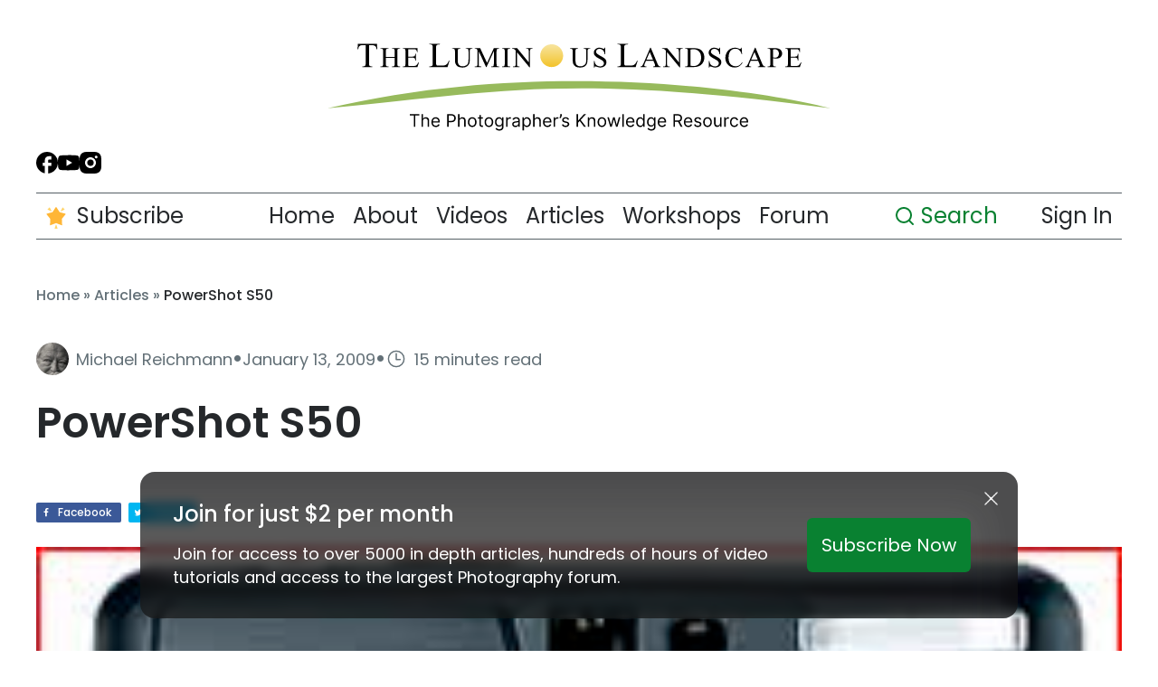

--- FILE ---
content_type: text/html; charset=UTF-8
request_url: https://luminous-landscape.com/powershot-s50/
body_size: 56362
content:
<!doctype html>
<html lang="en-US" xmlns="http://www.w3.org/1999/xhtml" xmlns:fb="http://ogp.me/ns/fb#">
<head>
	<meta charset="utf-8">
	<meta name="viewport" content="width=device-width, initial-scale=1.0">
	<meta name="author" content="Jason Pomerleau - www.jasonpomerleau.com">
	<meta name="p:domain_verify" content="4abfcfb14fd96b1103678c9cfd93c0c7"/>
	<script data-cfasync="false" data-no-defer="1" data-no-minify="1" data-no-optimize="1">var ewww_webp_supported=!1;function check_webp_feature(A,e){var w;e=void 0!==e?e:function(){},ewww_webp_supported?e(ewww_webp_supported):((w=new Image).onload=function(){ewww_webp_supported=0<w.width&&0<w.height,e&&e(ewww_webp_supported)},w.onerror=function(){e&&e(!1)},w.src="data:image/webp;base64,"+{alpha:"UklGRkoAAABXRUJQVlA4WAoAAAAQAAAAAAAAAAAAQUxQSAwAAAARBxAR/Q9ERP8DAABWUDggGAAAABQBAJ0BKgEAAQAAAP4AAA3AAP7mtQAAAA=="}[A])}check_webp_feature("alpha");</script><script data-cfasync="false" data-no-defer="1" data-no-minify="1" data-no-optimize="1">var Arrive=function(c,w){"use strict";if(c.MutationObserver&&"undefined"!=typeof HTMLElement){var r,a=0,u=(r=HTMLElement.prototype.matches||HTMLElement.prototype.webkitMatchesSelector||HTMLElement.prototype.mozMatchesSelector||HTMLElement.prototype.msMatchesSelector,{matchesSelector:function(e,t){return e instanceof HTMLElement&&r.call(e,t)},addMethod:function(e,t,r){var a=e[t];e[t]=function(){return r.length==arguments.length?r.apply(this,arguments):"function"==typeof a?a.apply(this,arguments):void 0}},callCallbacks:function(e,t){t&&t.options.onceOnly&&1==t.firedElems.length&&(e=[e[0]]);for(var r,a=0;r=e[a];a++)r&&r.callback&&r.callback.call(r.elem,r.elem);t&&t.options.onceOnly&&1==t.firedElems.length&&t.me.unbindEventWithSelectorAndCallback.call(t.target,t.selector,t.callback)},checkChildNodesRecursively:function(e,t,r,a){for(var i,n=0;i=e[n];n++)r(i,t,a)&&a.push({callback:t.callback,elem:i}),0<i.childNodes.length&&u.checkChildNodesRecursively(i.childNodes,t,r,a)},mergeArrays:function(e,t){var r,a={};for(r in e)e.hasOwnProperty(r)&&(a[r]=e[r]);for(r in t)t.hasOwnProperty(r)&&(a[r]=t[r]);return a},toElementsArray:function(e){return e=void 0!==e&&("number"!=typeof e.length||e===c)?[e]:e}}),e=(l.prototype.addEvent=function(e,t,r,a){a={target:e,selector:t,options:r,callback:a,firedElems:[]};return this._beforeAdding&&this._beforeAdding(a),this._eventsBucket.push(a),a},l.prototype.removeEvent=function(e){for(var t,r=this._eventsBucket.length-1;t=this._eventsBucket[r];r--)e(t)&&(this._beforeRemoving&&this._beforeRemoving(t),(t=this._eventsBucket.splice(r,1))&&t.length&&(t[0].callback=null))},l.prototype.beforeAdding=function(e){this._beforeAdding=e},l.prototype.beforeRemoving=function(e){this._beforeRemoving=e},l),t=function(i,n){var o=new e,l=this,s={fireOnAttributesModification:!1};return o.beforeAdding(function(t){var e=t.target;e!==c.document&&e!==c||(e=document.getElementsByTagName("html")[0]);var r=new MutationObserver(function(e){n.call(this,e,t)}),a=i(t.options);r.observe(e,a),t.observer=r,t.me=l}),o.beforeRemoving(function(e){e.observer.disconnect()}),this.bindEvent=function(e,t,r){t=u.mergeArrays(s,t);for(var a=u.toElementsArray(this),i=0;i<a.length;i++)o.addEvent(a[i],e,t,r)},this.unbindEvent=function(){var r=u.toElementsArray(this);o.removeEvent(function(e){for(var t=0;t<r.length;t++)if(this===w||e.target===r[t])return!0;return!1})},this.unbindEventWithSelectorOrCallback=function(r){var a=u.toElementsArray(this),i=r,e="function"==typeof r?function(e){for(var t=0;t<a.length;t++)if((this===w||e.target===a[t])&&e.callback===i)return!0;return!1}:function(e){for(var t=0;t<a.length;t++)if((this===w||e.target===a[t])&&e.selector===r)return!0;return!1};o.removeEvent(e)},this.unbindEventWithSelectorAndCallback=function(r,a){var i=u.toElementsArray(this);o.removeEvent(function(e){for(var t=0;t<i.length;t++)if((this===w||e.target===i[t])&&e.selector===r&&e.callback===a)return!0;return!1})},this},i=new function(){var s={fireOnAttributesModification:!1,onceOnly:!1,existing:!1};function n(e,t,r){return!(!u.matchesSelector(e,t.selector)||(e._id===w&&(e._id=a++),-1!=t.firedElems.indexOf(e._id)))&&(t.firedElems.push(e._id),!0)}var c=(i=new t(function(e){var t={attributes:!1,childList:!0,subtree:!0};return e.fireOnAttributesModification&&(t.attributes=!0),t},function(e,i){e.forEach(function(e){var t=e.addedNodes,r=e.target,a=[];null!==t&&0<t.length?u.checkChildNodesRecursively(t,i,n,a):"attributes"===e.type&&n(r,i)&&a.push({callback:i.callback,elem:r}),u.callCallbacks(a,i)})})).bindEvent;return i.bindEvent=function(e,t,r){t=void 0===r?(r=t,s):u.mergeArrays(s,t);var a=u.toElementsArray(this);if(t.existing){for(var i=[],n=0;n<a.length;n++)for(var o=a[n].querySelectorAll(e),l=0;l<o.length;l++)i.push({callback:r,elem:o[l]});if(t.onceOnly&&i.length)return r.call(i[0].elem,i[0].elem);setTimeout(u.callCallbacks,1,i)}c.call(this,e,t,r)},i},o=new function(){var a={};function i(e,t){return u.matchesSelector(e,t.selector)}var n=(o=new t(function(){return{childList:!0,subtree:!0}},function(e,r){e.forEach(function(e){var t=e.removedNodes,e=[];null!==t&&0<t.length&&u.checkChildNodesRecursively(t,r,i,e),u.callCallbacks(e,r)})})).bindEvent;return o.bindEvent=function(e,t,r){t=void 0===r?(r=t,a):u.mergeArrays(a,t),n.call(this,e,t,r)},o};d(HTMLElement.prototype),d(NodeList.prototype),d(HTMLCollection.prototype),d(HTMLDocument.prototype),d(Window.prototype);var n={};return s(i,n,"unbindAllArrive"),s(o,n,"unbindAllLeave"),n}function l(){this._eventsBucket=[],this._beforeAdding=null,this._beforeRemoving=null}function s(e,t,r){u.addMethod(t,r,e.unbindEvent),u.addMethod(t,r,e.unbindEventWithSelectorOrCallback),u.addMethod(t,r,e.unbindEventWithSelectorAndCallback)}function d(e){e.arrive=i.bindEvent,s(i,e,"unbindArrive"),e.leave=o.bindEvent,s(o,e,"unbindLeave")}}(window,void 0),ewww_webp_supported=!1;function check_webp_feature(e,t){var r;ewww_webp_supported?t(ewww_webp_supported):((r=new Image).onload=function(){ewww_webp_supported=0<r.width&&0<r.height,t(ewww_webp_supported)},r.onerror=function(){t(!1)},r.src="data:image/webp;base64,"+{alpha:"UklGRkoAAABXRUJQVlA4WAoAAAAQAAAAAAAAAAAAQUxQSAwAAAARBxAR/Q9ERP8DAABWUDggGAAAABQBAJ0BKgEAAQAAAP4AAA3AAP7mtQAAAA==",animation:"UklGRlIAAABXRUJQVlA4WAoAAAASAAAAAAAAAAAAQU5JTQYAAAD/////AABBTk1GJgAAAAAAAAAAAAAAAAAAAGQAAABWUDhMDQAAAC8AAAAQBxAREYiI/gcA"}[e])}function ewwwLoadImages(e){if(e){for(var t=document.querySelectorAll(".batch-image img, .image-wrapper a, .ngg-pro-masonry-item a, .ngg-galleria-offscreen-seo-wrapper a"),r=0,a=t.length;r<a;r++)ewwwAttr(t[r],"data-src",t[r].getAttribute("data-webp")),ewwwAttr(t[r],"data-thumbnail",t[r].getAttribute("data-webp-thumbnail"));for(var i=document.querySelectorAll("div.woocommerce-product-gallery__image"),r=0,a=i.length;r<a;r++)ewwwAttr(i[r],"data-thumb",i[r].getAttribute("data-webp-thumb"))}for(var n=document.querySelectorAll("video"),r=0,a=n.length;r<a;r++)ewwwAttr(n[r],"poster",e?n[r].getAttribute("data-poster-webp"):n[r].getAttribute("data-poster-image"));for(var o,l=document.querySelectorAll("img.ewww_webp_lazy_load"),r=0,a=l.length;r<a;r++)e&&(ewwwAttr(l[r],"data-lazy-srcset",l[r].getAttribute("data-lazy-srcset-webp")),ewwwAttr(l[r],"data-srcset",l[r].getAttribute("data-srcset-webp")),ewwwAttr(l[r],"data-lazy-src",l[r].getAttribute("data-lazy-src-webp")),ewwwAttr(l[r],"data-src",l[r].getAttribute("data-src-webp")),ewwwAttr(l[r],"data-orig-file",l[r].getAttribute("data-webp-orig-file")),ewwwAttr(l[r],"data-medium-file",l[r].getAttribute("data-webp-medium-file")),ewwwAttr(l[r],"data-large-file",l[r].getAttribute("data-webp-large-file")),null!=(o=l[r].getAttribute("srcset"))&&!1!==o&&o.includes("R0lGOD")&&ewwwAttr(l[r],"src",l[r].getAttribute("data-lazy-src-webp"))),l[r].className=l[r].className.replace(/\bewww_webp_lazy_load\b/,"");for(var s=document.querySelectorAll(".ewww_webp"),r=0,a=s.length;r<a;r++)e?(ewwwAttr(s[r],"srcset",s[r].getAttribute("data-srcset-webp")),ewwwAttr(s[r],"src",s[r].getAttribute("data-src-webp")),ewwwAttr(s[r],"data-orig-file",s[r].getAttribute("data-webp-orig-file")),ewwwAttr(s[r],"data-medium-file",s[r].getAttribute("data-webp-medium-file")),ewwwAttr(s[r],"data-large-file",s[r].getAttribute("data-webp-large-file")),ewwwAttr(s[r],"data-large_image",s[r].getAttribute("data-webp-large_image")),ewwwAttr(s[r],"data-src",s[r].getAttribute("data-webp-src"))):(ewwwAttr(s[r],"srcset",s[r].getAttribute("data-srcset-img")),ewwwAttr(s[r],"src",s[r].getAttribute("data-src-img"))),s[r].className=s[r].className.replace(/\bewww_webp\b/,"ewww_webp_loaded");window.jQuery&&jQuery.fn.isotope&&jQuery.fn.imagesLoaded&&(jQuery(".fusion-posts-container-infinite").imagesLoaded(function(){jQuery(".fusion-posts-container-infinite").hasClass("isotope")&&jQuery(".fusion-posts-container-infinite").isotope()}),jQuery(".fusion-portfolio:not(.fusion-recent-works) .fusion-portfolio-wrapper").imagesLoaded(function(){jQuery(".fusion-portfolio:not(.fusion-recent-works) .fusion-portfolio-wrapper").isotope()}))}function ewwwWebPInit(e){ewwwLoadImages(e),ewwwNggLoadGalleries(e),document.arrive(".ewww_webp",function(){ewwwLoadImages(e)}),document.arrive(".ewww_webp_lazy_load",function(){ewwwLoadImages(e)}),document.arrive("videos",function(){ewwwLoadImages(e)}),"loading"==document.readyState?document.addEventListener("DOMContentLoaded",ewwwJSONParserInit):("undefined"!=typeof galleries&&ewwwNggParseGalleries(e),ewwwWooParseVariations(e))}function ewwwAttr(e,t,r){null!=r&&!1!==r&&e.setAttribute(t,r)}function ewwwJSONParserInit(){"undefined"!=typeof galleries&&check_webp_feature("alpha",ewwwNggParseGalleries),check_webp_feature("alpha",ewwwWooParseVariations)}function ewwwWooParseVariations(e){if(e)for(var t=document.querySelectorAll("form.variations_form"),r=0,a=t.length;r<a;r++){var i=t[r].getAttribute("data-product_variations"),n=!1;try{for(var o in i=JSON.parse(i))void 0!==i[o]&&void 0!==i[o].image&&(void 0!==i[o].image.src_webp&&(i[o].image.src=i[o].image.src_webp,n=!0),void 0!==i[o].image.srcset_webp&&(i[o].image.srcset=i[o].image.srcset_webp,n=!0),void 0!==i[o].image.full_src_webp&&(i[o].image.full_src=i[o].image.full_src_webp,n=!0),void 0!==i[o].image.gallery_thumbnail_src_webp&&(i[o].image.gallery_thumbnail_src=i[o].image.gallery_thumbnail_src_webp,n=!0),void 0!==i[o].image.thumb_src_webp&&(i[o].image.thumb_src=i[o].image.thumb_src_webp,n=!0));n&&ewwwAttr(t[r],"data-product_variations",JSON.stringify(i))}catch(e){}}}function ewwwNggParseGalleries(e){if(e)for(var t in galleries){var r=galleries[t];galleries[t].images_list=ewwwNggParseImageList(r.images_list)}}function ewwwNggLoadGalleries(e){e&&document.addEventListener("ngg.galleria.themeadded",function(e,t){window.ngg_galleria._create_backup=window.ngg_galleria.create,window.ngg_galleria.create=function(e,t){var r=$(e).data("id");return galleries["gallery_"+r].images_list=ewwwNggParseImageList(galleries["gallery_"+r].images_list),window.ngg_galleria._create_backup(e,t)}})}function ewwwNggParseImageList(e){for(var t in e){var r=e[t];if(void 0!==r["image-webp"]&&(e[t].image=r["image-webp"],delete e[t]["image-webp"]),void 0!==r["thumb-webp"]&&(e[t].thumb=r["thumb-webp"],delete e[t]["thumb-webp"]),void 0!==r.full_image_webp&&(e[t].full_image=r.full_image_webp,delete e[t].full_image_webp),void 0!==r.srcsets)for(var a in r.srcsets)nggSrcset=r.srcsets[a],void 0!==r.srcsets[a+"-webp"]&&(e[t].srcsets[a]=r.srcsets[a+"-webp"],delete e[t].srcsets[a+"-webp"]);if(void 0!==r.full_srcsets)for(var i in r.full_srcsets)nggFSrcset=r.full_srcsets[i],void 0!==r.full_srcsets[i+"-webp"]&&(e[t].full_srcsets[i]=r.full_srcsets[i+"-webp"],delete e[t].full_srcsets[i+"-webp"])}return e}check_webp_feature("alpha",ewwwWebPInit);</script><meta name='robots' content='index, follow, max-image-preview:large, max-snippet:-1, max-video-preview:-1' />
	<style>img:is([sizes="auto" i], [sizes^="auto," i]) { contain-intrinsic-size: 3000px 1500px }</style>
	
	<!-- This site is optimized with the Yoast SEO Premium plugin v25.7 (Yoast SEO v25.7) - https://yoast.com/wordpress/plugins/seo/ -->
	<title>PowerShot S50 - Luminous Landscape</title>
	<meta name="description" content="PowerShot S50 - Luminous Landscape" />
	<link rel="canonical" href="https://luminous-landscape.com/powershot-s50/" />
	<meta property="og:locale" content="en_US" />
	<meta property="og:type" content="article" />
	<meta property="og:title" content="PowerShot S50" />
	<meta property="og:description" content="PowerShot S50 - Luminous Landscape" />
	<meta property="og:url" content="https://luminous-landscape.com/powershot-s50/" />
	<meta property="og:site_name" content="Luminous Landscape" />
	<meta property="article:publisher" content="https://www.facebook.com/LuminousLandscape" />
	<meta property="article:published_time" content="2009-01-13T00:00:00+00:00" />
	<meta property="article:modified_time" content="2016-09-29T17:57:26+00:00" />
	<meta property="og:image" content="https://luminous-landscape.com/wp-content/uploads/2015/04/lula-knowledge-graph-logo.png" />
	<meta property="og:image:width" content="250" />
	<meta property="og:image:height" content="250" />
	<meta property="og:image:type" content="image/png" />
	<meta name="author" content="Michael Reichmann" />
	<meta name="twitter:card" content="summary_large_image" />
	<meta name="twitter:label1" content="Written by" />
	<meta name="twitter:data1" content="Michael Reichmann" />
	<meta name="twitter:label2" content="Est. reading time" />
	<meta name="twitter:data2" content="13 minutes" />
	<script type="application/ld+json" class="yoast-schema-graph">{"@context":"https://schema.org","@graph":[{"@type":"Article","@id":"https://luminous-landscape.com/powershot-s50/#article","isPartOf":{"@id":"https://luminous-landscape.com/powershot-s50/"},"author":{"@id":"https://luminous-landscape.com/#/schema/person/65cadfb3d6635390f9ddb40ac8ac0cca"},"headline":"PowerShot S50","datePublished":"2009-01-13T00:00:00+00:00","dateModified":"2016-09-29T17:57:26+00:00","mainEntityOfPage":{"@id":"https://luminous-landscape.com/powershot-s50/"},"wordCount":2588,"publisher":{"@id":"https://luminous-landscape.com/#organization"},"keywords":["member-only"],"articleSection":["Cameras","Reviews"],"inLanguage":"en-US"},{"@type":"WebPage","@id":"https://luminous-landscape.com/powershot-s50/","url":"https://luminous-landscape.com/powershot-s50/","name":"PowerShot S50 - Luminous Landscape","isPartOf":{"@id":"https://luminous-landscape.com/#website"},"datePublished":"2009-01-13T00:00:00+00:00","dateModified":"2016-09-29T17:57:26+00:00","description":"PowerShot S50 - Luminous Landscape","breadcrumb":{"@id":"https://luminous-landscape.com/powershot-s50/#breadcrumb"},"inLanguage":"en-US","potentialAction":[{"@type":"ReadAction","target":["https://luminous-landscape.com/powershot-s50/"]}]},{"@type":"BreadcrumbList","@id":"https://luminous-landscape.com/powershot-s50/#breadcrumb","itemListElement":[{"@type":"ListItem","position":1,"name":"Home","item":"https://luminous-landscape.com/"},{"@type":"ListItem","position":2,"name":"Articles","item":"https://luminous-landscape.com/home/articles/"},{"@type":"ListItem","position":3,"name":"PowerShot S50"}]},{"@type":"WebSite","@id":"https://luminous-landscape.com/#website","url":"https://luminous-landscape.com/","name":"Luminous Landscape","description":"The Photographer&#039;s Knowledge Resource","publisher":{"@id":"https://luminous-landscape.com/#organization"},"potentialAction":[{"@type":"SearchAction","target":{"@type":"EntryPoint","urlTemplate":"https://luminous-landscape.com/?s={search_term_string}"},"query-input":{"@type":"PropertyValueSpecification","valueRequired":true,"valueName":"search_term_string"}}],"inLanguage":"en-US"},{"@type":"Organization","@id":"https://luminous-landscape.com/#organization","name":"Luminous Landscape","url":"https://luminous-landscape.com/","logo":{"@type":"ImageObject","inLanguage":"en-US","@id":"https://luminous-landscape.com/#/schema/logo/image/","url":"https://luminous-landscape.com/wp-content/uploads/2024/07/Logo.svg","contentUrl":"https://luminous-landscape.com/wp-content/uploads/2024/07/Logo.svg","width":590,"height":103,"caption":"Luminous Landscape"},"image":{"@id":"https://luminous-landscape.com/#/schema/logo/image/"},"sameAs":["https://www.facebook.com/LuminousLandscape","https://www.youtube.com/@luminouslandscape"]},{"@type":"Person","@id":"https://luminous-landscape.com/#/schema/person/65cadfb3d6635390f9ddb40ac8ac0cca","name":"Michael Reichmann","image":{"@type":"ImageObject","inLanguage":"en-US","@id":"https://luminous-landscape.com/#/schema/person/image/787226154db9d721ff544b15faa58718","url":"https://luminous-landscape.com/wp-content/uploads/2016/05/DSC0339-96x96.jpg","contentUrl":"https://luminous-landscape.com/wp-content/uploads/2016/05/DSC0339-96x96.jpg","caption":"Michael Reichmann"},"description":"Michael Reichmann is the founder of the Luminous Landscape. Michael passed away in May 2016. Since its inception in 1999 LuLa has become the world's largest site devoted to the art, craft, and technology of photography. Each month more than one million people from every country on the globe visit LuLa.","url":"https://luminous-landscape.com/author/michael-reichmann/"}]}</script>
	<!-- / Yoast SEO Premium plugin. -->


<meta name="twitter:card" content="summary_large_image" />
<meta name="twitter:title" content="PowerShot S50" />
<meta name="twitter:description" content="FacebookTweet I&#8217;ve owned a few digicams over the past 5 years. Yes, I&#8217;m not afraid to admit it. Real men (I mean&#8212; photographers)douse digicams. The..." />
<meta name="twitter:url" content="https://luminous-landscape.com/powershot-s50/" />
<meta itemprop="name" content="PowerShot S50" />
<meta itemprop="description" content="FacebookTweet I&#8217;ve owned a few digicams over the past 5 years. Yes, I&#8217;m not afraid to admit it. Real men (I mean&#8212; photographers)douse digicams. The..." />
<link rel='dns-prefetch' href='//luminous-landscape.com' />
<link rel='dns-prefetch' href='//max1.prodibicdn.com' />
<link rel='dns-prefetch' href='//use.fontawesome.com' />
<link rel='dns-prefetch' href='//cdnjs.cloudflare.com' />
<link rel='dns-prefetch' href='//fonts.googleapis.com' />
<link rel='dns-prefetch' href='//use.typekit.net' />
<link rel="alternate" type="application/rss+xml" title="Luminous Landscape &raquo; Feed" href="https://luminous-landscape.com/feed/" />
<link rel="alternate" type="application/rss+xml" title="Luminous Landscape &raquo; Comments Feed" href="https://luminous-landscape.com/comments/feed/" />
<script type="text/javascript">
/* <![CDATA[ */
window._wpemojiSettings = {"baseUrl":"https:\/\/s.w.org\/images\/core\/emoji\/16.0.1\/72x72\/","ext":".png","svgUrl":"https:\/\/s.w.org\/images\/core\/emoji\/16.0.1\/svg\/","svgExt":".svg","source":{"concatemoji":"https:\/\/luminous-landscape.com\/wp-includes\/js\/wp-emoji-release.min.js?ver=0e40f63aab11e14db93e78799f13473e"}};
/*! This file is auto-generated */
!function(s,n){var o,i,e;function c(e){try{var t={supportTests:e,timestamp:(new Date).valueOf()};sessionStorage.setItem(o,JSON.stringify(t))}catch(e){}}function p(e,t,n){e.clearRect(0,0,e.canvas.width,e.canvas.height),e.fillText(t,0,0);var t=new Uint32Array(e.getImageData(0,0,e.canvas.width,e.canvas.height).data),a=(e.clearRect(0,0,e.canvas.width,e.canvas.height),e.fillText(n,0,0),new Uint32Array(e.getImageData(0,0,e.canvas.width,e.canvas.height).data));return t.every(function(e,t){return e===a[t]})}function u(e,t){e.clearRect(0,0,e.canvas.width,e.canvas.height),e.fillText(t,0,0);for(var n=e.getImageData(16,16,1,1),a=0;a<n.data.length;a++)if(0!==n.data[a])return!1;return!0}function f(e,t,n,a){switch(t){case"flag":return n(e,"\ud83c\udff3\ufe0f\u200d\u26a7\ufe0f","\ud83c\udff3\ufe0f\u200b\u26a7\ufe0f")?!1:!n(e,"\ud83c\udde8\ud83c\uddf6","\ud83c\udde8\u200b\ud83c\uddf6")&&!n(e,"\ud83c\udff4\udb40\udc67\udb40\udc62\udb40\udc65\udb40\udc6e\udb40\udc67\udb40\udc7f","\ud83c\udff4\u200b\udb40\udc67\u200b\udb40\udc62\u200b\udb40\udc65\u200b\udb40\udc6e\u200b\udb40\udc67\u200b\udb40\udc7f");case"emoji":return!a(e,"\ud83e\udedf")}return!1}function g(e,t,n,a){var r="undefined"!=typeof WorkerGlobalScope&&self instanceof WorkerGlobalScope?new OffscreenCanvas(300,150):s.createElement("canvas"),o=r.getContext("2d",{willReadFrequently:!0}),i=(o.textBaseline="top",o.font="600 32px Arial",{});return e.forEach(function(e){i[e]=t(o,e,n,a)}),i}function t(e){var t=s.createElement("script");t.src=e,t.defer=!0,s.head.appendChild(t)}"undefined"!=typeof Promise&&(o="wpEmojiSettingsSupports",i=["flag","emoji"],n.supports={everything:!0,everythingExceptFlag:!0},e=new Promise(function(e){s.addEventListener("DOMContentLoaded",e,{once:!0})}),new Promise(function(t){var n=function(){try{var e=JSON.parse(sessionStorage.getItem(o));if("object"==typeof e&&"number"==typeof e.timestamp&&(new Date).valueOf()<e.timestamp+604800&&"object"==typeof e.supportTests)return e.supportTests}catch(e){}return null}();if(!n){if("undefined"!=typeof Worker&&"undefined"!=typeof OffscreenCanvas&&"undefined"!=typeof URL&&URL.createObjectURL&&"undefined"!=typeof Blob)try{var e="postMessage("+g.toString()+"("+[JSON.stringify(i),f.toString(),p.toString(),u.toString()].join(",")+"));",a=new Blob([e],{type:"text/javascript"}),r=new Worker(URL.createObjectURL(a),{name:"wpTestEmojiSupports"});return void(r.onmessage=function(e){c(n=e.data),r.terminate(),t(n)})}catch(e){}c(n=g(i,f,p,u))}t(n)}).then(function(e){for(var t in e)n.supports[t]=e[t],n.supports.everything=n.supports.everything&&n.supports[t],"flag"!==t&&(n.supports.everythingExceptFlag=n.supports.everythingExceptFlag&&n.supports[t]);n.supports.everythingExceptFlag=n.supports.everythingExceptFlag&&!n.supports.flag,n.DOMReady=!1,n.readyCallback=function(){n.DOMReady=!0}}).then(function(){return e}).then(function(){var e;n.supports.everything||(n.readyCallback(),(e=n.source||{}).concatemoji?t(e.concatemoji):e.wpemoji&&e.twemoji&&(t(e.twemoji),t(e.wpemoji)))}))}((window,document),window._wpemojiSettings);
/* ]]> */
</script>
<link rel='stylesheet' id='mp-theme-css' href='https://luminous-landscape.com/wp-content/plugins/memberpress/css/ui/theme.css?ver=1.12.11' type='text/css' media='all' />
<link rel='stylesheet' id='shared-counts-css' href='https://luminous-landscape.com/wp-content/plugins/shared-counts/assets/css/shared-counts.min.css?ver=1.4.1' type='text/css' media='all' />
<style id='wp-emoji-styles-inline-css' type='text/css'>

	img.wp-smiley, img.emoji {
		display: inline !important;
		border: none !important;
		box-shadow: none !important;
		height: 1em !important;
		width: 1em !important;
		margin: 0 0.07em !important;
		vertical-align: -0.1em !important;
		background: none !important;
		padding: 0 !important;
	}
</style>
<link rel='stylesheet' id='wp-block-library-css' href='https://luminous-landscape.com/wp-includes/css/dist/block-library/style.min.css?ver=0e40f63aab11e14db93e78799f13473e' type='text/css' media='all' />
<style id='classic-theme-styles-inline-css' type='text/css'>
/*! This file is auto-generated */
.wp-block-button__link{color:#fff;background-color:#32373c;border-radius:9999px;box-shadow:none;text-decoration:none;padding:calc(.667em + 2px) calc(1.333em + 2px);font-size:1.125em}.wp-block-file__button{background:#32373c;color:#fff;text-decoration:none}
</style>
<link rel='stylesheet' id='prodibi-image-block-styles-css' href='https://max1.prodibicdn.com/libraries/wordpress/prodibi-block.css?ver=0e40f63aab11e14db93e78799f13473e' type='text/css' media='all' />
<style id='global-styles-inline-css' type='text/css'>
:root{--wp--preset--aspect-ratio--square: 1;--wp--preset--aspect-ratio--4-3: 4/3;--wp--preset--aspect-ratio--3-4: 3/4;--wp--preset--aspect-ratio--3-2: 3/2;--wp--preset--aspect-ratio--2-3: 2/3;--wp--preset--aspect-ratio--16-9: 16/9;--wp--preset--aspect-ratio--9-16: 9/16;--wp--preset--color--black: #000000;--wp--preset--color--cyan-bluish-gray: #abb8c3;--wp--preset--color--white: #ffffff;--wp--preset--color--pale-pink: #f78da7;--wp--preset--color--vivid-red: #cf2e2e;--wp--preset--color--luminous-vivid-orange: #ff6900;--wp--preset--color--luminous-vivid-amber: #fcb900;--wp--preset--color--light-green-cyan: #7bdcb5;--wp--preset--color--vivid-green-cyan: #00d084;--wp--preset--color--pale-cyan-blue: #8ed1fc;--wp--preset--color--vivid-cyan-blue: #0693e3;--wp--preset--color--vivid-purple: #9b51e0;--wp--preset--gradient--vivid-cyan-blue-to-vivid-purple: linear-gradient(135deg,rgba(6,147,227,1) 0%,rgb(155,81,224) 100%);--wp--preset--gradient--light-green-cyan-to-vivid-green-cyan: linear-gradient(135deg,rgb(122,220,180) 0%,rgb(0,208,130) 100%);--wp--preset--gradient--luminous-vivid-amber-to-luminous-vivid-orange: linear-gradient(135deg,rgba(252,185,0,1) 0%,rgba(255,105,0,1) 100%);--wp--preset--gradient--luminous-vivid-orange-to-vivid-red: linear-gradient(135deg,rgba(255,105,0,1) 0%,rgb(207,46,46) 100%);--wp--preset--gradient--very-light-gray-to-cyan-bluish-gray: linear-gradient(135deg,rgb(238,238,238) 0%,rgb(169,184,195) 100%);--wp--preset--gradient--cool-to-warm-spectrum: linear-gradient(135deg,rgb(74,234,220) 0%,rgb(151,120,209) 20%,rgb(207,42,186) 40%,rgb(238,44,130) 60%,rgb(251,105,98) 80%,rgb(254,248,76) 100%);--wp--preset--gradient--blush-light-purple: linear-gradient(135deg,rgb(255,206,236) 0%,rgb(152,150,240) 100%);--wp--preset--gradient--blush-bordeaux: linear-gradient(135deg,rgb(254,205,165) 0%,rgb(254,45,45) 50%,rgb(107,0,62) 100%);--wp--preset--gradient--luminous-dusk: linear-gradient(135deg,rgb(255,203,112) 0%,rgb(199,81,192) 50%,rgb(65,88,208) 100%);--wp--preset--gradient--pale-ocean: linear-gradient(135deg,rgb(255,245,203) 0%,rgb(182,227,212) 50%,rgb(51,167,181) 100%);--wp--preset--gradient--electric-grass: linear-gradient(135deg,rgb(202,248,128) 0%,rgb(113,206,126) 100%);--wp--preset--gradient--midnight: linear-gradient(135deg,rgb(2,3,129) 0%,rgb(40,116,252) 100%);--wp--preset--font-size--small: 13px;--wp--preset--font-size--medium: 20px;--wp--preset--font-size--large: 36px;--wp--preset--font-size--x-large: 42px;--wp--preset--spacing--20: 0.44rem;--wp--preset--spacing--30: 0.67rem;--wp--preset--spacing--40: 1rem;--wp--preset--spacing--50: 1.5rem;--wp--preset--spacing--60: 2.25rem;--wp--preset--spacing--70: 3.38rem;--wp--preset--spacing--80: 5.06rem;--wp--preset--shadow--natural: 6px 6px 9px rgba(0, 0, 0, 0.2);--wp--preset--shadow--deep: 12px 12px 50px rgba(0, 0, 0, 0.4);--wp--preset--shadow--sharp: 6px 6px 0px rgba(0, 0, 0, 0.2);--wp--preset--shadow--outlined: 6px 6px 0px -3px rgba(255, 255, 255, 1), 6px 6px rgba(0, 0, 0, 1);--wp--preset--shadow--crisp: 6px 6px 0px rgba(0, 0, 0, 1);}:where(.is-layout-flex){gap: 0.5em;}:where(.is-layout-grid){gap: 0.5em;}body .is-layout-flex{display: flex;}.is-layout-flex{flex-wrap: wrap;align-items: center;}.is-layout-flex > :is(*, div){margin: 0;}body .is-layout-grid{display: grid;}.is-layout-grid > :is(*, div){margin: 0;}:where(.wp-block-columns.is-layout-flex){gap: 2em;}:where(.wp-block-columns.is-layout-grid){gap: 2em;}:where(.wp-block-post-template.is-layout-flex){gap: 1.25em;}:where(.wp-block-post-template.is-layout-grid){gap: 1.25em;}.has-black-color{color: var(--wp--preset--color--black) !important;}.has-cyan-bluish-gray-color{color: var(--wp--preset--color--cyan-bluish-gray) !important;}.has-white-color{color: var(--wp--preset--color--white) !important;}.has-pale-pink-color{color: var(--wp--preset--color--pale-pink) !important;}.has-vivid-red-color{color: var(--wp--preset--color--vivid-red) !important;}.has-luminous-vivid-orange-color{color: var(--wp--preset--color--luminous-vivid-orange) !important;}.has-luminous-vivid-amber-color{color: var(--wp--preset--color--luminous-vivid-amber) !important;}.has-light-green-cyan-color{color: var(--wp--preset--color--light-green-cyan) !important;}.has-vivid-green-cyan-color{color: var(--wp--preset--color--vivid-green-cyan) !important;}.has-pale-cyan-blue-color{color: var(--wp--preset--color--pale-cyan-blue) !important;}.has-vivid-cyan-blue-color{color: var(--wp--preset--color--vivid-cyan-blue) !important;}.has-vivid-purple-color{color: var(--wp--preset--color--vivid-purple) !important;}.has-black-background-color{background-color: var(--wp--preset--color--black) !important;}.has-cyan-bluish-gray-background-color{background-color: var(--wp--preset--color--cyan-bluish-gray) !important;}.has-white-background-color{background-color: var(--wp--preset--color--white) !important;}.has-pale-pink-background-color{background-color: var(--wp--preset--color--pale-pink) !important;}.has-vivid-red-background-color{background-color: var(--wp--preset--color--vivid-red) !important;}.has-luminous-vivid-orange-background-color{background-color: var(--wp--preset--color--luminous-vivid-orange) !important;}.has-luminous-vivid-amber-background-color{background-color: var(--wp--preset--color--luminous-vivid-amber) !important;}.has-light-green-cyan-background-color{background-color: var(--wp--preset--color--light-green-cyan) !important;}.has-vivid-green-cyan-background-color{background-color: var(--wp--preset--color--vivid-green-cyan) !important;}.has-pale-cyan-blue-background-color{background-color: var(--wp--preset--color--pale-cyan-blue) !important;}.has-vivid-cyan-blue-background-color{background-color: var(--wp--preset--color--vivid-cyan-blue) !important;}.has-vivid-purple-background-color{background-color: var(--wp--preset--color--vivid-purple) !important;}.has-black-border-color{border-color: var(--wp--preset--color--black) !important;}.has-cyan-bluish-gray-border-color{border-color: var(--wp--preset--color--cyan-bluish-gray) !important;}.has-white-border-color{border-color: var(--wp--preset--color--white) !important;}.has-pale-pink-border-color{border-color: var(--wp--preset--color--pale-pink) !important;}.has-vivid-red-border-color{border-color: var(--wp--preset--color--vivid-red) !important;}.has-luminous-vivid-orange-border-color{border-color: var(--wp--preset--color--luminous-vivid-orange) !important;}.has-luminous-vivid-amber-border-color{border-color: var(--wp--preset--color--luminous-vivid-amber) !important;}.has-light-green-cyan-border-color{border-color: var(--wp--preset--color--light-green-cyan) !important;}.has-vivid-green-cyan-border-color{border-color: var(--wp--preset--color--vivid-green-cyan) !important;}.has-pale-cyan-blue-border-color{border-color: var(--wp--preset--color--pale-cyan-blue) !important;}.has-vivid-cyan-blue-border-color{border-color: var(--wp--preset--color--vivid-cyan-blue) !important;}.has-vivid-purple-border-color{border-color: var(--wp--preset--color--vivid-purple) !important;}.has-vivid-cyan-blue-to-vivid-purple-gradient-background{background: var(--wp--preset--gradient--vivid-cyan-blue-to-vivid-purple) !important;}.has-light-green-cyan-to-vivid-green-cyan-gradient-background{background: var(--wp--preset--gradient--light-green-cyan-to-vivid-green-cyan) !important;}.has-luminous-vivid-amber-to-luminous-vivid-orange-gradient-background{background: var(--wp--preset--gradient--luminous-vivid-amber-to-luminous-vivid-orange) !important;}.has-luminous-vivid-orange-to-vivid-red-gradient-background{background: var(--wp--preset--gradient--luminous-vivid-orange-to-vivid-red) !important;}.has-very-light-gray-to-cyan-bluish-gray-gradient-background{background: var(--wp--preset--gradient--very-light-gray-to-cyan-bluish-gray) !important;}.has-cool-to-warm-spectrum-gradient-background{background: var(--wp--preset--gradient--cool-to-warm-spectrum) !important;}.has-blush-light-purple-gradient-background{background: var(--wp--preset--gradient--blush-light-purple) !important;}.has-blush-bordeaux-gradient-background{background: var(--wp--preset--gradient--blush-bordeaux) !important;}.has-luminous-dusk-gradient-background{background: var(--wp--preset--gradient--luminous-dusk) !important;}.has-pale-ocean-gradient-background{background: var(--wp--preset--gradient--pale-ocean) !important;}.has-electric-grass-gradient-background{background: var(--wp--preset--gradient--electric-grass) !important;}.has-midnight-gradient-background{background: var(--wp--preset--gradient--midnight) !important;}.has-small-font-size{font-size: var(--wp--preset--font-size--small) !important;}.has-medium-font-size{font-size: var(--wp--preset--font-size--medium) !important;}.has-large-font-size{font-size: var(--wp--preset--font-size--large) !important;}.has-x-large-font-size{font-size: var(--wp--preset--font-size--x-large) !important;}
:where(.wp-block-post-template.is-layout-flex){gap: 1.25em;}:where(.wp-block-post-template.is-layout-grid){gap: 1.25em;}
:where(.wp-block-columns.is-layout-flex){gap: 2em;}:where(.wp-block-columns.is-layout-grid){gap: 2em;}
:root :where(.wp-block-pullquote){font-size: 1.5em;line-height: 1.6;}
</style>
<link rel='stylesheet' id='ctct_form_styles-css' href='https://luminous-landscape.com/wp-content/plugins/constant-contact-forms/assets/css/style.css?ver=2.12.0' type='text/css' media='all' />
<link rel='stylesheet' id='dedo-css-css' href='https://luminous-landscape.com/wp-content/plugins/delightful-downloads/assets/css/delightful-downloads.min.css?ver=1.6.6' type='text/css' media='all' />
<link rel='stylesheet' id='twenty20-css' href='https://luminous-landscape.com/wp-content/plugins/twenty20/assets/css/twenty20.css?ver=2.0.4' type='text/css' media='all' />
<link rel='stylesheet' id='app-css-css' href='https://luminous-landscape.com/wp-content/themes/wop-luminous22/css/app.min.css' type='text/css' media='all' />
<link rel='stylesheet' id='additional-css-css' href='https://luminous-landscape.com/wp-content/themes/wop-luminous22/css/additional.css' type='text/css' media='all' />
<link rel='stylesheet' id='redesign-global-styles-css' href='https://luminous-landscape.com/wp-content/themes/wop-luminous22/dest/css/global.css' type='text/css' media='all' />
<style id="google-fonts-css" media="all">/* devanagari */
@font-face {
  font-family: 'Poppins';
  font-style: normal;
  font-weight: 100;
  font-display: swap;
  src: url(/fonts.gstatic.com/s/poppins/v24/pxiGyp8kv8JHgFVrLPTucXtAOvWDSHFF.woff2) format('woff2');
  unicode-range: U+0900-097F, U+1CD0-1CF9, U+200C-200D, U+20A8, U+20B9, U+20F0, U+25CC, U+A830-A839, U+A8E0-A8FF, U+11B00-11B09;
}
/* latin-ext */
@font-face {
  font-family: 'Poppins';
  font-style: normal;
  font-weight: 100;
  font-display: swap;
  src: url(/fonts.gstatic.com/s/poppins/v24/pxiGyp8kv8JHgFVrLPTufntAOvWDSHFF.woff2) format('woff2');
  unicode-range: U+0100-02BA, U+02BD-02C5, U+02C7-02CC, U+02CE-02D7, U+02DD-02FF, U+0304, U+0308, U+0329, U+1D00-1DBF, U+1E00-1E9F, U+1EF2-1EFF, U+2020, U+20A0-20AB, U+20AD-20C0, U+2113, U+2C60-2C7F, U+A720-A7FF;
}
/* latin */
@font-face {
  font-family: 'Poppins';
  font-style: normal;
  font-weight: 100;
  font-display: swap;
  src: url(/fonts.gstatic.com/s/poppins/v24/pxiGyp8kv8JHgFVrLPTucHtAOvWDSA.woff2) format('woff2');
  unicode-range: U+0000-00FF, U+0131, U+0152-0153, U+02BB-02BC, U+02C6, U+02DA, U+02DC, U+0304, U+0308, U+0329, U+2000-206F, U+20AC, U+2122, U+2191, U+2193, U+2212, U+2215, U+FEFF, U+FFFD;
}
/* devanagari */
@font-face {
  font-family: 'Poppins';
  font-style: normal;
  font-weight: 200;
  font-display: swap;
  src: url(/fonts.gstatic.com/s/poppins/v24/pxiByp8kv8JHgFVrLFj_Z11lFd2JQEl8qw.woff2) format('woff2');
  unicode-range: U+0900-097F, U+1CD0-1CF9, U+200C-200D, U+20A8, U+20B9, U+20F0, U+25CC, U+A830-A839, U+A8E0-A8FF, U+11B00-11B09;
}
/* latin-ext */
@font-face {
  font-family: 'Poppins';
  font-style: normal;
  font-weight: 200;
  font-display: swap;
  src: url(/fonts.gstatic.com/s/poppins/v24/pxiByp8kv8JHgFVrLFj_Z1JlFd2JQEl8qw.woff2) format('woff2');
  unicode-range: U+0100-02BA, U+02BD-02C5, U+02C7-02CC, U+02CE-02D7, U+02DD-02FF, U+0304, U+0308, U+0329, U+1D00-1DBF, U+1E00-1E9F, U+1EF2-1EFF, U+2020, U+20A0-20AB, U+20AD-20C0, U+2113, U+2C60-2C7F, U+A720-A7FF;
}
/* latin */
@font-face {
  font-family: 'Poppins';
  font-style: normal;
  font-weight: 200;
  font-display: swap;
  src: url(/fonts.gstatic.com/s/poppins/v24/pxiByp8kv8JHgFVrLFj_Z1xlFd2JQEk.woff2) format('woff2');
  unicode-range: U+0000-00FF, U+0131, U+0152-0153, U+02BB-02BC, U+02C6, U+02DA, U+02DC, U+0304, U+0308, U+0329, U+2000-206F, U+20AC, U+2122, U+2191, U+2193, U+2212, U+2215, U+FEFF, U+FFFD;
}
/* devanagari */
@font-face {
  font-family: 'Poppins';
  font-style: normal;
  font-weight: 300;
  font-display: swap;
  src: url(/fonts.gstatic.com/s/poppins/v24/pxiByp8kv8JHgFVrLDz8Z11lFd2JQEl8qw.woff2) format('woff2');
  unicode-range: U+0900-097F, U+1CD0-1CF9, U+200C-200D, U+20A8, U+20B9, U+20F0, U+25CC, U+A830-A839, U+A8E0-A8FF, U+11B00-11B09;
}
/* latin-ext */
@font-face {
  font-family: 'Poppins';
  font-style: normal;
  font-weight: 300;
  font-display: swap;
  src: url(/fonts.gstatic.com/s/poppins/v24/pxiByp8kv8JHgFVrLDz8Z1JlFd2JQEl8qw.woff2) format('woff2');
  unicode-range: U+0100-02BA, U+02BD-02C5, U+02C7-02CC, U+02CE-02D7, U+02DD-02FF, U+0304, U+0308, U+0329, U+1D00-1DBF, U+1E00-1E9F, U+1EF2-1EFF, U+2020, U+20A0-20AB, U+20AD-20C0, U+2113, U+2C60-2C7F, U+A720-A7FF;
}
/* latin */
@font-face {
  font-family: 'Poppins';
  font-style: normal;
  font-weight: 300;
  font-display: swap;
  src: url(/fonts.gstatic.com/s/poppins/v24/pxiByp8kv8JHgFVrLDz8Z1xlFd2JQEk.woff2) format('woff2');
  unicode-range: U+0000-00FF, U+0131, U+0152-0153, U+02BB-02BC, U+02C6, U+02DA, U+02DC, U+0304, U+0308, U+0329, U+2000-206F, U+20AC, U+2122, U+2191, U+2193, U+2212, U+2215, U+FEFF, U+FFFD;
}
/* devanagari */
@font-face {
  font-family: 'Poppins';
  font-style: normal;
  font-weight: 400;
  font-display: swap;
  src: url(/fonts.gstatic.com/s/poppins/v24/pxiEyp8kv8JHgFVrJJbecnFHGPezSQ.woff2) format('woff2');
  unicode-range: U+0900-097F, U+1CD0-1CF9, U+200C-200D, U+20A8, U+20B9, U+20F0, U+25CC, U+A830-A839, U+A8E0-A8FF, U+11B00-11B09;
}
/* latin-ext */
@font-face {
  font-family: 'Poppins';
  font-style: normal;
  font-weight: 400;
  font-display: swap;
  src: url(/fonts.gstatic.com/s/poppins/v24/pxiEyp8kv8JHgFVrJJnecnFHGPezSQ.woff2) format('woff2');
  unicode-range: U+0100-02BA, U+02BD-02C5, U+02C7-02CC, U+02CE-02D7, U+02DD-02FF, U+0304, U+0308, U+0329, U+1D00-1DBF, U+1E00-1E9F, U+1EF2-1EFF, U+2020, U+20A0-20AB, U+20AD-20C0, U+2113, U+2C60-2C7F, U+A720-A7FF;
}
/* latin */
@font-face {
  font-family: 'Poppins';
  font-style: normal;
  font-weight: 400;
  font-display: swap;
  src: url(/fonts.gstatic.com/s/poppins/v24/pxiEyp8kv8JHgFVrJJfecnFHGPc.woff2) format('woff2');
  unicode-range: U+0000-00FF, U+0131, U+0152-0153, U+02BB-02BC, U+02C6, U+02DA, U+02DC, U+0304, U+0308, U+0329, U+2000-206F, U+20AC, U+2122, U+2191, U+2193, U+2212, U+2215, U+FEFF, U+FFFD;
}
/* devanagari */
@font-face {
  font-family: 'Poppins';
  font-style: normal;
  font-weight: 500;
  font-display: swap;
  src: url(/fonts.gstatic.com/s/poppins/v24/pxiByp8kv8JHgFVrLGT9Z11lFd2JQEl8qw.woff2) format('woff2');
  unicode-range: U+0900-097F, U+1CD0-1CF9, U+200C-200D, U+20A8, U+20B9, U+20F0, U+25CC, U+A830-A839, U+A8E0-A8FF, U+11B00-11B09;
}
/* latin-ext */
@font-face {
  font-family: 'Poppins';
  font-style: normal;
  font-weight: 500;
  font-display: swap;
  src: url(/fonts.gstatic.com/s/poppins/v24/pxiByp8kv8JHgFVrLGT9Z1JlFd2JQEl8qw.woff2) format('woff2');
  unicode-range: U+0100-02BA, U+02BD-02C5, U+02C7-02CC, U+02CE-02D7, U+02DD-02FF, U+0304, U+0308, U+0329, U+1D00-1DBF, U+1E00-1E9F, U+1EF2-1EFF, U+2020, U+20A0-20AB, U+20AD-20C0, U+2113, U+2C60-2C7F, U+A720-A7FF;
}
/* latin */
@font-face {
  font-family: 'Poppins';
  font-style: normal;
  font-weight: 500;
  font-display: swap;
  src: url(/fonts.gstatic.com/s/poppins/v24/pxiByp8kv8JHgFVrLGT9Z1xlFd2JQEk.woff2) format('woff2');
  unicode-range: U+0000-00FF, U+0131, U+0152-0153, U+02BB-02BC, U+02C6, U+02DA, U+02DC, U+0304, U+0308, U+0329, U+2000-206F, U+20AC, U+2122, U+2191, U+2193, U+2212, U+2215, U+FEFF, U+FFFD;
}
/* devanagari */
@font-face {
  font-family: 'Poppins';
  font-style: normal;
  font-weight: 600;
  font-display: swap;
  src: url(/fonts.gstatic.com/s/poppins/v24/pxiByp8kv8JHgFVrLEj6Z11lFd2JQEl8qw.woff2) format('woff2');
  unicode-range: U+0900-097F, U+1CD0-1CF9, U+200C-200D, U+20A8, U+20B9, U+20F0, U+25CC, U+A830-A839, U+A8E0-A8FF, U+11B00-11B09;
}
/* latin-ext */
@font-face {
  font-family: 'Poppins';
  font-style: normal;
  font-weight: 600;
  font-display: swap;
  src: url(/fonts.gstatic.com/s/poppins/v24/pxiByp8kv8JHgFVrLEj6Z1JlFd2JQEl8qw.woff2) format('woff2');
  unicode-range: U+0100-02BA, U+02BD-02C5, U+02C7-02CC, U+02CE-02D7, U+02DD-02FF, U+0304, U+0308, U+0329, U+1D00-1DBF, U+1E00-1E9F, U+1EF2-1EFF, U+2020, U+20A0-20AB, U+20AD-20C0, U+2113, U+2C60-2C7F, U+A720-A7FF;
}
/* latin */
@font-face {
  font-family: 'Poppins';
  font-style: normal;
  font-weight: 600;
  font-display: swap;
  src: url(/fonts.gstatic.com/s/poppins/v24/pxiByp8kv8JHgFVrLEj6Z1xlFd2JQEk.woff2) format('woff2');
  unicode-range: U+0000-00FF, U+0131, U+0152-0153, U+02BB-02BC, U+02C6, U+02DA, U+02DC, U+0304, U+0308, U+0329, U+2000-206F, U+20AC, U+2122, U+2191, U+2193, U+2212, U+2215, U+FEFF, U+FFFD;
}
/* devanagari */
@font-face {
  font-family: 'Poppins';
  font-style: normal;
  font-weight: 700;
  font-display: swap;
  src: url(/fonts.gstatic.com/s/poppins/v24/pxiByp8kv8JHgFVrLCz7Z11lFd2JQEl8qw.woff2) format('woff2');
  unicode-range: U+0900-097F, U+1CD0-1CF9, U+200C-200D, U+20A8, U+20B9, U+20F0, U+25CC, U+A830-A839, U+A8E0-A8FF, U+11B00-11B09;
}
/* latin-ext */
@font-face {
  font-family: 'Poppins';
  font-style: normal;
  font-weight: 700;
  font-display: swap;
  src: url(/fonts.gstatic.com/s/poppins/v24/pxiByp8kv8JHgFVrLCz7Z1JlFd2JQEl8qw.woff2) format('woff2');
  unicode-range: U+0100-02BA, U+02BD-02C5, U+02C7-02CC, U+02CE-02D7, U+02DD-02FF, U+0304, U+0308, U+0329, U+1D00-1DBF, U+1E00-1E9F, U+1EF2-1EFF, U+2020, U+20A0-20AB, U+20AD-20C0, U+2113, U+2C60-2C7F, U+A720-A7FF;
}
/* latin */
@font-face {
  font-family: 'Poppins';
  font-style: normal;
  font-weight: 700;
  font-display: swap;
  src: url(/fonts.gstatic.com/s/poppins/v24/pxiByp8kv8JHgFVrLCz7Z1xlFd2JQEk.woff2) format('woff2');
  unicode-range: U+0000-00FF, U+0131, U+0152-0153, U+02BB-02BC, U+02C6, U+02DA, U+02DC, U+0304, U+0308, U+0329, U+2000-206F, U+20AC, U+2122, U+2191, U+2193, U+2212, U+2215, U+FEFF, U+FFFD;
}
/* devanagari */
@font-face {
  font-family: 'Poppins';
  font-style: normal;
  font-weight: 800;
  font-display: swap;
  src: url(/fonts.gstatic.com/s/poppins/v24/pxiByp8kv8JHgFVrLDD4Z11lFd2JQEl8qw.woff2) format('woff2');
  unicode-range: U+0900-097F, U+1CD0-1CF9, U+200C-200D, U+20A8, U+20B9, U+20F0, U+25CC, U+A830-A839, U+A8E0-A8FF, U+11B00-11B09;
}
/* latin-ext */
@font-face {
  font-family: 'Poppins';
  font-style: normal;
  font-weight: 800;
  font-display: swap;
  src: url(/fonts.gstatic.com/s/poppins/v24/pxiByp8kv8JHgFVrLDD4Z1JlFd2JQEl8qw.woff2) format('woff2');
  unicode-range: U+0100-02BA, U+02BD-02C5, U+02C7-02CC, U+02CE-02D7, U+02DD-02FF, U+0304, U+0308, U+0329, U+1D00-1DBF, U+1E00-1E9F, U+1EF2-1EFF, U+2020, U+20A0-20AB, U+20AD-20C0, U+2113, U+2C60-2C7F, U+A720-A7FF;
}
/* latin */
@font-face {
  font-family: 'Poppins';
  font-style: normal;
  font-weight: 800;
  font-display: swap;
  src: url(/fonts.gstatic.com/s/poppins/v24/pxiByp8kv8JHgFVrLDD4Z1xlFd2JQEk.woff2) format('woff2');
  unicode-range: U+0000-00FF, U+0131, U+0152-0153, U+02BB-02BC, U+02C6, U+02DA, U+02DC, U+0304, U+0308, U+0329, U+2000-206F, U+20AC, U+2122, U+2191, U+2193, U+2212, U+2215, U+FEFF, U+FFFD;
}
/* devanagari */
@font-face {
  font-family: 'Poppins';
  font-style: normal;
  font-weight: 900;
  font-display: swap;
  src: url(/fonts.gstatic.com/s/poppins/v24/pxiByp8kv8JHgFVrLBT5Z11lFd2JQEl8qw.woff2) format('woff2');
  unicode-range: U+0900-097F, U+1CD0-1CF9, U+200C-200D, U+20A8, U+20B9, U+20F0, U+25CC, U+A830-A839, U+A8E0-A8FF, U+11B00-11B09;
}
/* latin-ext */
@font-face {
  font-family: 'Poppins';
  font-style: normal;
  font-weight: 900;
  font-display: swap;
  src: url(/fonts.gstatic.com/s/poppins/v24/pxiByp8kv8JHgFVrLBT5Z1JlFd2JQEl8qw.woff2) format('woff2');
  unicode-range: U+0100-02BA, U+02BD-02C5, U+02C7-02CC, U+02CE-02D7, U+02DD-02FF, U+0304, U+0308, U+0329, U+1D00-1DBF, U+1E00-1E9F, U+1EF2-1EFF, U+2020, U+20A0-20AB, U+20AD-20C0, U+2113, U+2C60-2C7F, U+A720-A7FF;
}
/* latin */
@font-face {
  font-family: 'Poppins';
  font-style: normal;
  font-weight: 900;
  font-display: swap;
  src: url(/fonts.gstatic.com/s/poppins/v24/pxiByp8kv8JHgFVrLBT5Z1xlFd2JQEk.woff2) format('woff2');
  unicode-range: U+0000-00FF, U+0131, U+0152-0153, U+02BB-02BC, U+02C6, U+02DA, U+02DC, U+0304, U+0308, U+0329, U+2000-206F, U+20AC, U+2122, U+2191, U+2193, U+2212, U+2215, U+FEFF, U+FFFD;
}
</style>
<style id="font-app-alt-css" media="all">/* cyrillic-ext */
@font-face {
  font-family: 'Roboto Condensed';
  font-style: normal;
  font-weight: 300;
  font-display: swap;
  src: url(/fonts.gstatic.com/s/robotocondensed/v31/ieVl2ZhZI2eCN5jzbjEETS9weq8-19-7DQk6YvNkeg.woff2) format('woff2');
  unicode-range: U+0460-052F, U+1C80-1C8A, U+20B4, U+2DE0-2DFF, U+A640-A69F, U+FE2E-FE2F;
}
/* cyrillic */
@font-face {
  font-family: 'Roboto Condensed';
  font-style: normal;
  font-weight: 300;
  font-display: swap;
  src: url(/fonts.gstatic.com/s/robotocondensed/v31/ieVl2ZhZI2eCN5jzbjEETS9weq8-19a7DQk6YvNkeg.woff2) format('woff2');
  unicode-range: U+0301, U+0400-045F, U+0490-0491, U+04B0-04B1, U+2116;
}
/* greek-ext */
@font-face {
  font-family: 'Roboto Condensed';
  font-style: normal;
  font-weight: 300;
  font-display: swap;
  src: url(/fonts.gstatic.com/s/robotocondensed/v31/ieVl2ZhZI2eCN5jzbjEETS9weq8-1967DQk6YvNkeg.woff2) format('woff2');
  unicode-range: U+1F00-1FFF;
}
/* greek */
@font-face {
  font-family: 'Roboto Condensed';
  font-style: normal;
  font-weight: 300;
  font-display: swap;
  src: url(/fonts.gstatic.com/s/robotocondensed/v31/ieVl2ZhZI2eCN5jzbjEETS9weq8-19G7DQk6YvNkeg.woff2) format('woff2');
  unicode-range: U+0370-0377, U+037A-037F, U+0384-038A, U+038C, U+038E-03A1, U+03A3-03FF;
}
/* vietnamese */
@font-face {
  font-family: 'Roboto Condensed';
  font-style: normal;
  font-weight: 300;
  font-display: swap;
  src: url(/fonts.gstatic.com/s/robotocondensed/v31/ieVl2ZhZI2eCN5jzbjEETS9weq8-1927DQk6YvNkeg.woff2) format('woff2');
  unicode-range: U+0102-0103, U+0110-0111, U+0128-0129, U+0168-0169, U+01A0-01A1, U+01AF-01B0, U+0300-0301, U+0303-0304, U+0308-0309, U+0323, U+0329, U+1EA0-1EF9, U+20AB;
}
/* latin-ext */
@font-face {
  font-family: 'Roboto Condensed';
  font-style: normal;
  font-weight: 300;
  font-display: swap;
  src: url(/fonts.gstatic.com/s/robotocondensed/v31/ieVl2ZhZI2eCN5jzbjEETS9weq8-19y7DQk6YvNkeg.woff2) format('woff2');
  unicode-range: U+0100-02BA, U+02BD-02C5, U+02C7-02CC, U+02CE-02D7, U+02DD-02FF, U+0304, U+0308, U+0329, U+1D00-1DBF, U+1E00-1E9F, U+1EF2-1EFF, U+2020, U+20A0-20AB, U+20AD-20C0, U+2113, U+2C60-2C7F, U+A720-A7FF;
}
/* latin */
@font-face {
  font-family: 'Roboto Condensed';
  font-style: normal;
  font-weight: 300;
  font-display: swap;
  src: url(/fonts.gstatic.com/s/robotocondensed/v31/ieVl2ZhZI2eCN5jzbjEETS9weq8-19K7DQk6YvM.woff2) format('woff2');
  unicode-range: U+0000-00FF, U+0131, U+0152-0153, U+02BB-02BC, U+02C6, U+02DA, U+02DC, U+0304, U+0308, U+0329, U+2000-206F, U+20AC, U+2122, U+2191, U+2193, U+2212, U+2215, U+FEFF, U+FFFD;
}
/* cyrillic-ext */
@font-face {
  font-family: 'Roboto Condensed';
  font-style: normal;
  font-weight: 400;
  font-display: swap;
  src: url(/fonts.gstatic.com/s/robotocondensed/v31/ieVl2ZhZI2eCN5jzbjEETS9weq8-19-7DQk6YvNkeg.woff2) format('woff2');
  unicode-range: U+0460-052F, U+1C80-1C8A, U+20B4, U+2DE0-2DFF, U+A640-A69F, U+FE2E-FE2F;
}
/* cyrillic */
@font-face {
  font-family: 'Roboto Condensed';
  font-style: normal;
  font-weight: 400;
  font-display: swap;
  src: url(/fonts.gstatic.com/s/robotocondensed/v31/ieVl2ZhZI2eCN5jzbjEETS9weq8-19a7DQk6YvNkeg.woff2) format('woff2');
  unicode-range: U+0301, U+0400-045F, U+0490-0491, U+04B0-04B1, U+2116;
}
/* greek-ext */
@font-face {
  font-family: 'Roboto Condensed';
  font-style: normal;
  font-weight: 400;
  font-display: swap;
  src: url(/fonts.gstatic.com/s/robotocondensed/v31/ieVl2ZhZI2eCN5jzbjEETS9weq8-1967DQk6YvNkeg.woff2) format('woff2');
  unicode-range: U+1F00-1FFF;
}
/* greek */
@font-face {
  font-family: 'Roboto Condensed';
  font-style: normal;
  font-weight: 400;
  font-display: swap;
  src: url(/fonts.gstatic.com/s/robotocondensed/v31/ieVl2ZhZI2eCN5jzbjEETS9weq8-19G7DQk6YvNkeg.woff2) format('woff2');
  unicode-range: U+0370-0377, U+037A-037F, U+0384-038A, U+038C, U+038E-03A1, U+03A3-03FF;
}
/* vietnamese */
@font-face {
  font-family: 'Roboto Condensed';
  font-style: normal;
  font-weight: 400;
  font-display: swap;
  src: url(/fonts.gstatic.com/s/robotocondensed/v31/ieVl2ZhZI2eCN5jzbjEETS9weq8-1927DQk6YvNkeg.woff2) format('woff2');
  unicode-range: U+0102-0103, U+0110-0111, U+0128-0129, U+0168-0169, U+01A0-01A1, U+01AF-01B0, U+0300-0301, U+0303-0304, U+0308-0309, U+0323, U+0329, U+1EA0-1EF9, U+20AB;
}
/* latin-ext */
@font-face {
  font-family: 'Roboto Condensed';
  font-style: normal;
  font-weight: 400;
  font-display: swap;
  src: url(/fonts.gstatic.com/s/robotocondensed/v31/ieVl2ZhZI2eCN5jzbjEETS9weq8-19y7DQk6YvNkeg.woff2) format('woff2');
  unicode-range: U+0100-02BA, U+02BD-02C5, U+02C7-02CC, U+02CE-02D7, U+02DD-02FF, U+0304, U+0308, U+0329, U+1D00-1DBF, U+1E00-1E9F, U+1EF2-1EFF, U+2020, U+20A0-20AB, U+20AD-20C0, U+2113, U+2C60-2C7F, U+A720-A7FF;
}
/* latin */
@font-face {
  font-family: 'Roboto Condensed';
  font-style: normal;
  font-weight: 400;
  font-display: swap;
  src: url(/fonts.gstatic.com/s/robotocondensed/v31/ieVl2ZhZI2eCN5jzbjEETS9weq8-19K7DQk6YvM.woff2) format('woff2');
  unicode-range: U+0000-00FF, U+0131, U+0152-0153, U+02BB-02BC, U+02C6, U+02DA, U+02DC, U+0304, U+0308, U+0329, U+2000-206F, U+20AC, U+2122, U+2191, U+2193, U+2212, U+2215, U+FEFF, U+FFFD;
}
/* cyrillic-ext */
@font-face {
  font-family: 'Roboto Condensed';
  font-style: normal;
  font-weight: 700;
  font-display: swap;
  src: url(/fonts.gstatic.com/s/robotocondensed/v31/ieVl2ZhZI2eCN5jzbjEETS9weq8-19-7DQk6YvNkeg.woff2) format('woff2');
  unicode-range: U+0460-052F, U+1C80-1C8A, U+20B4, U+2DE0-2DFF, U+A640-A69F, U+FE2E-FE2F;
}
/* cyrillic */
@font-face {
  font-family: 'Roboto Condensed';
  font-style: normal;
  font-weight: 700;
  font-display: swap;
  src: url(/fonts.gstatic.com/s/robotocondensed/v31/ieVl2ZhZI2eCN5jzbjEETS9weq8-19a7DQk6YvNkeg.woff2) format('woff2');
  unicode-range: U+0301, U+0400-045F, U+0490-0491, U+04B0-04B1, U+2116;
}
/* greek-ext */
@font-face {
  font-family: 'Roboto Condensed';
  font-style: normal;
  font-weight: 700;
  font-display: swap;
  src: url(/fonts.gstatic.com/s/robotocondensed/v31/ieVl2ZhZI2eCN5jzbjEETS9weq8-1967DQk6YvNkeg.woff2) format('woff2');
  unicode-range: U+1F00-1FFF;
}
/* greek */
@font-face {
  font-family: 'Roboto Condensed';
  font-style: normal;
  font-weight: 700;
  font-display: swap;
  src: url(/fonts.gstatic.com/s/robotocondensed/v31/ieVl2ZhZI2eCN5jzbjEETS9weq8-19G7DQk6YvNkeg.woff2) format('woff2');
  unicode-range: U+0370-0377, U+037A-037F, U+0384-038A, U+038C, U+038E-03A1, U+03A3-03FF;
}
/* vietnamese */
@font-face {
  font-family: 'Roboto Condensed';
  font-style: normal;
  font-weight: 700;
  font-display: swap;
  src: url(/fonts.gstatic.com/s/robotocondensed/v31/ieVl2ZhZI2eCN5jzbjEETS9weq8-1927DQk6YvNkeg.woff2) format('woff2');
  unicode-range: U+0102-0103, U+0110-0111, U+0128-0129, U+0168-0169, U+01A0-01A1, U+01AF-01B0, U+0300-0301, U+0303-0304, U+0308-0309, U+0323, U+0329, U+1EA0-1EF9, U+20AB;
}
/* latin-ext */
@font-face {
  font-family: 'Roboto Condensed';
  font-style: normal;
  font-weight: 700;
  font-display: swap;
  src: url(/fonts.gstatic.com/s/robotocondensed/v31/ieVl2ZhZI2eCN5jzbjEETS9weq8-19y7DQk6YvNkeg.woff2) format('woff2');
  unicode-range: U+0100-02BA, U+02BD-02C5, U+02C7-02CC, U+02CE-02D7, U+02DD-02FF, U+0304, U+0308, U+0329, U+1D00-1DBF, U+1E00-1E9F, U+1EF2-1EFF, U+2020, U+20A0-20AB, U+20AD-20C0, U+2113, U+2C60-2C7F, U+A720-A7FF;
}
/* latin */
@font-face {
  font-family: 'Roboto Condensed';
  font-style: normal;
  font-weight: 700;
  font-display: swap;
  src: url(/fonts.gstatic.com/s/robotocondensed/v31/ieVl2ZhZI2eCN5jzbjEETS9weq8-19K7DQk6YvM.woff2) format('woff2');
  unicode-range: U+0000-00FF, U+0131, U+0152-0153, U+02BB-02BC, U+02C6, U+02DA, U+02DC, U+0304, U+0308, U+0329, U+2000-206F, U+20AC, U+2122, U+2191, U+2193, U+2212, U+2215, U+FEFF, U+FFFD;
}
</style>
<link rel='stylesheet' id='font-app-css' href='https://use.typekit.net/pgx5oxl.css' type='text/css' media='all' />
<style id='font-app-inline-css' type='text/css'>
@font-face { font-display: swap; }
</style>
<link rel='stylesheet' id='front-page-styles-css' href='https://luminous-landscape.com/wp-content/themes/wop-luminous22/dest/css/front-page.css' type='text/css' media='all' />
<link rel='stylesheet' id='single-post-styles-css' href='https://luminous-landscape.com/wp-content/themes/wop-luminous22/dest/css/single.css' type='text/css' media='all' />
<link rel='stylesheet' id='sweet-alert-styles-css' href='https://luminous-landscape.com/wp-content/themes/wop-luminous22/dest/lib/sweet-alert.css' type='text/css' media='all' />
<link rel='stylesheet' id='account-styles-css' href='https://luminous-landscape.com/wp-content/themes/wop-luminous22/dest/css/account.css' type='text/css' media='all' />
<link rel='stylesheet' id='form-styles-css' href='https://luminous-landscape.com/wp-content/themes/wop-luminous22/dest/css/form.css' type='text/css' media='all' />
<link rel='stylesheet' id='simple-social-icons-font-css' href='https://luminous-landscape.com/wp-content/plugins/simple-social-icons/css/style.css?ver=3.0.2' type='text/css' media='all' />
<link rel='stylesheet' id='slb_core-css' href='https://luminous-landscape.com/wp-content/plugins/simple-lightbox/client/css/app.css?ver=2.9.3' type='text/css' media='all' />
<link rel='stylesheet' id='fancybox-css' href='https://luminous-landscape.com/wp-content/plugins/easy-fancybox/fancybox/1.5.4/jquery.fancybox.min.css?ver=0e40f63aab11e14db93e78799f13473e' type='text/css' media='screen' />
<link rel='stylesheet' id='tablepress-default-css' href='https://luminous-landscape.com/wp-content/plugins/tablepress/css/build/default.css?ver=3.1.3' type='text/css' media='all' />
<script type="text/javascript" src="https://luminous-landscape.com/wp-includes/js/jquery/jquery.min.js?ver=3.7.1" id="jquery-core-js"></script>
<script type="text/javascript" src="https://luminous-landscape.com/wp-includes/js/jquery/jquery-migrate.min.js?ver=3.4.1" id="jquery-migrate-js"></script>
<script type="text/javascript" id="jquery-js-after">
/* <![CDATA[ */
document.addEventListener("DOMContentLoaded", function () {
    if ('IntersectionObserver' in window) {
        let lazyImages = [].slice.call(document.querySelectorAll("img"));

        // Функция для установки data-src и замены src
        lazyImages.forEach(function (img) {
            if (img.hasAttribute('loading') && img.getAttribute('loading') === 'lazy' && img.src && !img.dataset.src) {
                console.log('Setting data-src for image:', img);
                img.dataset.src = img.src;
                img.removeAttribute('src');
                img.classList.add('lazy');
            }
        });

        let lazyImageObserver = new IntersectionObserver(function (entries, observer) {
            entries.forEach(function (entry) {
                if (entry.isIntersecting) {
                    let lazyImage = entry.target;
                    console.log('Lazy loading image:', lazyImage);
                    lazyImage.src = lazyImage.dataset.src;
                    lazyImage.classList.remove("lazy");
                    lazyImageObserver.unobserve(lazyImage);
                }
            });
        });

        lazyImages.forEach(function (lazyImage) {
            if (lazyImage.classList.contains('lazy')) {
                console.log('Observing image:', lazyImage);
                lazyImageObserver.observe(lazyImage);
            }
        });

        // Use MutationObserver to observe added images
        let observer = new MutationObserver(function (mutations) {
            mutations.forEach(function (mutation) {
                if (mutation.type === "childList") {
                    let newLazyImages = [].slice.call(mutation.target.querySelectorAll("img"));
                    newLazyImages.forEach(function (img) {
                        if (img.hasAttribute('loading') && img.getAttribute('loading') === 'lazy' && img.src && !img.dataset.src) {
                            console.log('Setting data-src for new image:', img);
                            img.dataset.src = img.src;
                            img.removeAttribute('src');
                            img.classList.add('lazy');
                            lazyImageObserver.observe(img);
                            console.log('Observing new image:', img);
                        }
                    });
                }
            });
        });

        observer.observe(document.body, { childList: true, subtree: true });
    }
});
/* ]]> */
</script>
<script type="text/javascript" id="dlm-public-js-extra">
/* <![CDATA[ */
var dlmVars = {"logStatus":"enabled","jsErrorLogging":{"status":"","url":"https:\/\/luminous-landscape.com\/wp-admin\/admin-ajax.php","nonce":"85ee3a9451","action":"log_js_errors"}};
/* ]]> */
</script>
<script type="text/javascript" src="https://luminous-landscape.com/wp-content/plugins/debug-log-manager/assets/js/public.js?ver=2.3.6" id="dlm-public-js"></script>
<script type="text/javascript" src="https://luminous-landscape.com/wp-content/themes/wop-luminous22/js/image-word-wrap.js?ver=0e40f63aab11e14db93e78799f13473e" id="js-file-js"></script>
<script type="text/javascript" src="//cdnjs.cloudflare.com/ajax/libs/jquery-easing/1.4.1/jquery.easing.min.js?ver=0e40f63aab11e14db93e78799f13473e" id="jquery-easing-js"></script>
<script type="text/javascript" src="https://luminous-landscape.com/wp-content/plugins/wp-image-zoooom/assets/js/jquery.image_zoom.min.js?ver=1.58" id="image_zoooom-js" defer="defer" data-wp-strategy="defer"></script>
<script type="text/javascript" id="image_zoooom-init-js-extra">
/* <![CDATA[ */
var IZ = {"with_woocommerce":"0","exchange_thumbnails":"1","woo_categories":"0","enable_mobile":"","options":{"lensShape":"square","lensSize":200,"lensBorderSize":1,"lensBorderColour":"#ffffff","borderRadius":0,"cursor":"default","zoomWindowWidth":400,"zoomWindowHeight":360,"zoomWindowOffsetx":10,"borderSize":1,"borderColour":"#888888","zoomWindowShadow":4,"lensFadeIn":0.5,"lensFadeOut":0.5,"zoomWindowFadeIn":0.5,"zoomWindowFadeOut":0.5,"easingAmount":12,"tint":"true","tintColour":"#ffffff","tintOpacity":0.1},"woo_slider":"0"};
/* ]]> */
</script>
<script type="text/javascript" src="https://luminous-landscape.com/wp-content/plugins/wp-image-zoooom/assets/js/image_zoom-init.js?ver=1.58" id="image_zoooom-init-js" defer="defer" data-wp-strategy="defer"></script>
<script type="text/javascript" id="wpstg-global-js-extra">
/* <![CDATA[ */
var wpstg = {"nonce":"fde1b00cc8"};
/* ]]> */
</script>
<script type="text/javascript" src="https://luminous-landscape.com/wp-content/plugins/wp-staging/assets/js/dist/wpstg-blank-loader.js?ver=0e40f63aab11e14db93e78799f13473e" id="wpstg-global-js"></script>
<link rel="https://api.w.org/" href="https://luminous-landscape.com/wp-json/" /><link rel="alternate" title="JSON" type="application/json" href="https://luminous-landscape.com/wp-json/wp/v2/posts/180754" /><link rel="EditURI" type="application/rsd+xml" title="RSD" href="https://luminous-landscape.com/xmlrpc.php?rsd" />

<link rel='shortlink' href='https://luminous-landscape.com/?p=180754' />
<link rel="alternate" title="oEmbed (JSON)" type="application/json+oembed" href="https://luminous-landscape.com/wp-json/oembed/1.0/embed?url=https%3A%2F%2Fluminous-landscape.com%2Fpowershot-s50%2F" />
<link rel="alternate" title="oEmbed (XML)" type="text/xml+oembed" href="https://luminous-landscape.com/wp-json/oembed/1.0/embed?url=https%3A%2F%2Fluminous-landscape.com%2Fpowershot-s50%2F&#038;format=xml" />

<!-- This site is using AdRotate v5.12.2 to display their advertisements - https://ajdg.solutions/ -->
<!-- AdRotate CSS -->
<style type="text/css" media="screen">
	.g { margin:0px; padding:0px; overflow:hidden; line-height:1; zoom:1; }
	.g img { height:auto; }
	.g-col { position:relative; float:left; }
	.g-col:first-child { margin-left: 0; }
	.g-col:last-child { margin-right: 0; }
	.g-10 { min-width:0px; max-width:250px; }
	.b-10 { margin:0px 0px 0px 0px; }
	@media only screen and (max-width: 480px) {
		.g-col, .g-dyn, .g-single { width:100%; margin-left:0; margin-right:0; }
	}
</style>
<!-- /AdRotate CSS -->

			<!-- Global site tag (gtag.js) - Google Analytics -->
			<script async src="https://www.googletagmanager.com/gtag/js?id=UA-159566921-1"></script>
			<script>
  			window.dataLayer = window.dataLayer || [];
  			function gtag(){dataLayer.push(arguments);}
  			gtag('js', new Date());

  			gtag('config', 'UA-159566921-1');
			</script>
		<noscript><style>.lazyload[data-src]{display:none !important;}</style></noscript><style>.lazyload{background-image:none !important;}.lazyload:before{background-image:none !important;}</style><style type="text/css">img.zoooom,.zoooom img{padding:0!important;}</style><script type="text/javascript"></script>		<style type="text/css" id="wp-custom-css">
			.member_account .mepr_payment_method-wrapper .mepr_payment_method:nth-child(2),.member_account .mepr_payment_method-wrapper .mepr_payment_method:nth-child(3){display:none;}

.stripe_logo_footer{
	display:none;
}

footer .stripe_logo_footer{
	display: flex;
}


.mp-form-row.mepr_payment_method-wrapper::after {
  content: "";
  display: inline-block;
  background-image: url("https://luminous-landscape.com/wp-content/uploads/2025/08/paypal-logo.png");
  background-size: contain;
	background-repeat:no-repeat;
	background-position: center;
  width: 100px;
  height: 100px;
}

.mp-form-row.mepr_payment_method-wrapper::after{
	display:none;
}		</style>
					<!-- Google Tag Manager -->
		<!-- End Google Tag Manager -->
	    <meta property="og:image" content="https://luminous-landscape.com/wp-content/themes/wop-luminous22/img/seo-logo.png" />
		<!-- NextMillennium Ads -->
	<!--<script>
	var a= document.createElement('script');a.src = 'https://powerad.ai/script.js';a.setAttribute('async','');top.document.querySelector('head').appendChild(a);
	</script>-->
	<!-- End of NextMillennium Ads -->	

</head>
<!-- Google tag (gtag.js) -->
<script async src="https://www.googletagmanager.com/gtag/js?id=G-LJNZQ3T0CY"></script>
<script>
  window.dataLayer = window.dataLayer || [];
  function gtag(){dataLayer.push(arguments);}
  gtag('js', new Date());

  gtag('config', 'G-LJNZQ3T0CY');
</script>
<body class="wp-singular post-template-default single single-post postid-180754 single-format-standard wp-custom-logo wp-theme-wop-luminous22 ctct-wop-luminous22">
<script data-cfasync="false" data-no-defer="1" data-no-minify="1" data-no-optimize="1">if(typeof ewww_webp_supported==="undefined"){var ewww_webp_supported=!1}if(ewww_webp_supported){document.body.classList.add("webp-support")}</script>
<div id="page-top"></div>
<div id="back-to-top" style="opacity: 1;">
	<i class="fa fa-angle-up" aria-hidden="true"></i>
</div><header>
    <div class="preloader">
        <img class="preload-img lazyload" src="[data-uri]" alt="Loading..." data-src="https://luminous-landscape.com/wp-content/themes/wop-luminous22/img/form-preloader.gif" decoding="async" width="200" height="200" data-eio-rwidth="200" data-eio-rheight="200"><noscript><img class="preload-img" src="https://luminous-landscape.com/wp-content/themes/wop-luminous22/img/form-preloader.gif" alt="Loading..." data-eio="l"></noscript>
    </div>
	<div class="navbar-container">
    <div class="uk-container new-header-logo">
        <div class="center">
            
            <a href="https://luminous-landscape.com/" class="custom-logo-link" rel="home"><img width="590" height="103" src="[data-uri]" class="custom-logo small-screen landscape lazyload" alt="Logo" decoding="async" fetchpriority="high" data-src="https://luminous-landscape.com/wp-content/uploads/2024/07/Logo.svg" data-eio-rwidth="590" data-eio-rheight="103" /><noscript><img width="590" height="103" src="https://luminous-landscape.com/wp-content/uploads/2024/07/Logo.svg" class="custom-logo small-screen landscape" alt="Logo" decoding="async" fetchpriority="high" data-eio="l" /></noscript></a>        </div>

        
<div class="socials">
    <div class="social-bar">
        
            <a href="https://www.facebook.com/LuminousLandscape" target="_blank">
                <svg xmlns="http://www.w3.org/2000/svg" width="20" height="20" viewBox="0 0 20 20" fill="none"><script xmlns="" id="eppiocemhmnlbhjplcgkofciiegomcon"/><script xmlns=""/><script xmlns=""/>   <path d="M20 10C20 4.48 15.52 0 10 0C4.48 0 0 4.48 0 10C0 14.84 3.44 18.87 8 19.8V13H6V10H8V7.5C8 5.57 9.57 4 11.5 4H14V7H12C11.45 7 11 7.45 11 8V10H14V13H11V19.95C16.05 19.45 20 15.19 20 10Z" fill="white"/> </svg>            </a>
            
            

        
            <a href="https://www.youtube.com/channel/UC8lJ3EM0VC4TS0jY6VJtTcw" target="_blank">
                <svg xmlns="http://www.w3.org/2000/svg" width="20" height="14" viewBox="0 0 20 14" fill="none"><script xmlns="" id="eppiocemhmnlbhjplcgkofciiegomcon"/><script xmlns=""/><script xmlns=""/>   <path d="M8 10L13.19 7L8 4V10ZM19.56 2.17C19.69 2.64 19.78 3.27 19.84 4.07C19.91 4.87 19.94 5.56 19.94 6.16L20 7C20 9.19 19.84 10.8 19.56 11.83C19.31 12.73 18.73 13.31 17.83 13.56C17.36 13.69 16.5 13.78 15.18 13.84C13.88 13.91 12.69 13.94 11.59 13.94L10 14C5.81 14 3.2 13.84 2.17 13.56C1.27 13.31 0.69 12.73 0.44 11.83C0.31 11.36 0.22 10.73 0.16 9.93C0.0900001 9.13 0.0599999 8.44 0.0599999 7.84L0 7C0 4.81 0.16 3.2 0.44 2.17C0.69 1.27 1.27 0.69 2.17 0.44C2.64 0.31 3.5 0.22 4.82 0.16C6.12 0.0899998 7.31 0.0599999 8.41 0.0599999L10 0C14.19 0 16.8 0.16 17.83 0.44C18.73 0.69 19.31 1.27 19.56 2.17Z" fill="white"/> </svg>            </a>
            
            

        
            <a href="https://www.instagram.com/luminous.landscape/" target="_blank">
                <svg xmlns="http://www.w3.org/2000/svg" width="20" height="20" viewBox="0 0 20 20" fill="none"><script xmlns="" id="eppiocemhmnlbhjplcgkofciiegomcon"/><script xmlns=""/><script xmlns=""/>   <path d="M11.0286 0C12.1536 0.003 12.7246 0.009 13.2176 0.023L13.4116 0.03C13.6356 0.038 13.8566 0.0479999 14.1236 0.0599999C15.1876 0.11 15.9136 0.278 16.5506 0.525C17.2106 0.779 17.7666 1.123 18.3226 1.678C18.8311 2.1779 19.2245 2.78259 19.4756 3.45C19.7226 4.087 19.8906 4.813 19.9406 5.878C19.9526 6.144 19.9626 6.365 19.9706 6.59L19.9766 6.784C19.9916 7.276 19.9976 7.847 19.9996 8.972L20.0006 9.718V11.028C20.003 11.7574 19.9954 12.4868 19.9776 13.216L19.9716 13.41C19.9636 13.635 19.9536 13.856 19.9416 14.122C19.8916 15.187 19.7216 15.912 19.4756 16.55C19.2253 17.2178 18.8317 17.8226 18.3226 18.322C17.8225 18.8303 17.2179 19.2238 16.5506 19.475C15.9136 19.722 15.1876 19.89 14.1236 19.94C13.8863 19.9512 13.649 19.9612 13.4116 19.97L13.2176 19.976C12.7246 19.99 12.1536 19.997 11.0286 19.999L10.2826 20H8.97358C8.24384 20.0025 7.5141 19.9948 6.78458 19.977L6.59058 19.971C6.35319 19.962 6.11585 19.9517 5.87858 19.94C4.81458 19.89 4.08858 19.722 3.45058 19.475C2.78325 19.2244 2.17879 18.8308 1.67958 18.322C1.17062 17.8223 0.776801 17.2176 0.525577 16.55C0.278577 15.913 0.110577 15.187 0.0605769 14.122C0.0494358 13.8847 0.0394357 13.6474 0.030577 13.41L0.0255771 13.216C0.00714914 12.4868 -0.00118508 11.7574 0.000577001 11.028V8.972C-0.00221397 8.2426 0.00512015 7.5132 0.0225771 6.784L0.029577 6.59C0.037577 6.365 0.047577 6.144 0.059577 5.878C0.109577 4.813 0.277577 4.088 0.524577 3.45C0.775691 2.7819 1.1703 2.17702 1.68058 1.678C2.17967 1.16947 2.78372 0.775987 3.45058 0.525C4.08858 0.278 4.81358 0.11 5.87858 0.0599999C6.14458 0.0479999 6.36658 0.038 6.59058 0.03L6.78458 0.0239999C7.51377 0.00623271 8.24317 -0.0014347 8.97258 0.000999928L11.0286 0ZM10.0006 5C8.67449 5 7.40272 5.52678 6.46504 6.46447C5.52736 7.40215 5.00058 8.67392 5.00058 10C5.00058 11.3261 5.52736 12.5979 6.46504 13.5355C7.40272 14.4732 8.67449 15 10.0006 15C11.3267 15 12.5984 14.4732 13.5361 13.5355C14.4738 12.5979 15.0006 11.3261 15.0006 10C15.0006 8.67392 14.4738 7.40215 13.5361 6.46447C12.5984 5.52678 11.3267 5 10.0006 5ZM10.0006 7C10.3945 6.99993 10.7847 7.07747 11.1487 7.22817C11.5127 7.37887 11.8434 7.5998 12.122 7.87833C12.4007 8.15686 12.6217 8.48754 12.7725 8.85149C12.9233 9.21544 13.001 9.60553 13.0011 9.9995C13.0011 10.3935 12.9236 10.7836 12.7729 11.1476C12.6222 11.5116 12.4013 11.8423 12.1228 12.121C11.8442 12.3996 11.5135 12.6206 11.1496 12.7714C10.7856 12.9223 10.3955 12.9999 10.0016 13C9.20593 13 8.44287 12.6839 7.88026 12.1213C7.31765 11.5587 7.00158 10.7956 7.00158 10C7.00158 9.20435 7.31765 8.44129 7.88026 7.87868C8.44287 7.31607 9.20593 7 10.0016 7M15.2516 3.5C14.9201 3.5 14.6021 3.6317 14.3677 3.86612C14.1333 4.10054 14.0016 4.41848 14.0016 4.75C14.0016 5.08152 14.1333 5.39946 14.3677 5.63388C14.6021 5.8683 14.9201 6 15.2516 6C15.5831 6 15.901 5.8683 16.1355 5.63388C16.3699 5.39946 16.5016 5.08152 16.5016 4.75C16.5016 4.41848 16.3699 4.10054 16.1355 3.86612C15.901 3.6317 15.5831 3.5 15.2516 3.5Z" fill="white"/> </svg>            </a>
            
            

            </div>
    <div style="width:100px;" class="stripe_logo_footer"><img src="[data-uri]" data-src-img="https://luminous-landscape.com//wp-content/uploads/2025/08/secure-payments-1-200x91-1.png" data-src-webp="https://luminous-landscape.com//wp-content/uploads/2025/08/secure-payments-1-200x91-1.png.webp" data-eio="j" class="ewww_webp"><noscript><img src="[data-uri]" data-src-img="https://luminous-landscape.com//wp-content/uploads/2025/08/secure-payments-1-200x91-1.png" data-src-webp="https://luminous-landscape.com//wp-content/uploads/2025/08/secure-payments-1-200x91-1.png.webp" data-eio="j" class="ewww_webp"><noscript><img src="[data-uri]" data-src-img="https://luminous-landscape.com//wp-content/uploads/2025/08/secure-payments-1-200x91-1.png" data-src-webp="https://luminous-landscape.com//wp-content/uploads/2025/08/secure-payments-1-200x91-1.png.webp" data-eio="j" class="ewww_webp"><noscript><img src="https://luminous-landscape.com//wp-content/uploads/2025/08/secure-payments-1-200x91-1.png"></noscript></noscript></noscript></div>
</div>
</div>
<div class="navbar-container new-navbar-container header-desk-menu">
	<div class="uk-container new-navbar">
		<nav class="uk-navbar-container new-uk-navbar-container" uk-navbar>
            <ul class="subscribe-header"><li><a href="/register/yearly-membership">Subscribe</a></li></ul>            
            <div class="center">
                <div class="uk-navbar-left uk-visible@m">
                    <div class="uk-navbar-left"><ul id="menu-main" class="uk-navbar-nav uk-visible@m"><li><a href="https://luminous-landscape.com/">Home</a></li><li><a href="https://luminous-landscape.com/about/">About</a></li><li><a href="https://luminous-landscape.com/videos/">Videos</a></li><li><a href="https://luminous-landscape.com/home/articles/">Articles</a></li><li><a href="https://luminous-landscape.com/workshops-page/">Workshops</a></li><li><a href="https://forum.luminous-landscape.com/">Forum</a></li></ul></div>                </div>
                <div class="mobile-nav">
					
                    <div class="uk-margin">
    <form class="search-form uk-search uk-search-default" role="search" method="get" action="https://luminous-landscape.com/">
        <span uk-search-icon></span>
        <input class="uk-search-input" type="search" placeholder="Search" name="s" value="">
    </form>
</div><div class="menu-mobile-menu-container"><ul id="menu-mobile-menu" class="mobile-nav"><li><a href="https://luminous-landscape.com/home/articles/">Articles</a></li><li><a href="http://forum.luminous-landscape.com">Forum</a></li><li class=""><a href="/register/yearly-membership">Subscribe for $2/month</a></li><li class="login-button"><a href="/login/?redirect_to=https://luminous-landscape.com/powershot-s50/">Login</a></li></ul></div>                </div>
            </div>
           
            <div class="uk-navbar-right uk-visible@m">
                <div class="menu-right-menu-container"><ul id="menu-right-menu" class="uk-navbar-nav uk-visible@m"><li class="menu-item-no-hover"><span class="header-search-icon header-search-toggle"><svg width="20" height="20" viewBox="0 0 20 20" fill="none" xmlns="http://www.w3.org/2000/svg"><path d="M19.0002 19L14.6572 14.657M14.6572 14.657C15.4001 13.9141 15.9894 13.0321 16.3914 12.0615C16.7935 11.0909 17.0004 10.0506 17.0004 8.99996C17.0004 7.94936 16.7935 6.90905 16.3914 5.93842C15.9894 4.96779 15.4001 4.08585 14.6572 3.34296C13.9143 2.60007 13.0324 2.01078 12.0618 1.60874C11.0911 1.20669 10.0508 0.999756 9.00021 0.999756C7.9496 0.999756 6.90929 1.20669 5.93866 1.60874C4.96803 2.01078 4.08609 2.60007 3.34321 3.34296C1.84288 4.84329 1 6.87818 1 8.99996C1 11.1217 1.84288 13.1566 3.34321 14.657C4.84354 16.1573 6.87842 17.0002 9.00021 17.0002C11.122 17.0002 13.1569 16.1573 14.6572 14.657Z" stroke="#098131" stroke-width="2" stroke-linecap="round" stroke-linejoin="round"/></svg>Search</span></li><form class="search-form uk-search uk-search-default" role="search" method="get" action="https://luminous-landscape.com"><button class="header-search-button"><svg width="20" height="20" viewBox="0 0 20 20" fill="none" xmlns="http://www.w3.org/2000/svg"><path d="M19.0002 19L14.6572 14.657M14.6572 14.657C15.4001 13.9141 15.9894 13.0321 16.3914 12.0615C16.7935 11.0909 17.0004 10.0506 17.0004 8.99996C17.0004 7.94936 16.7935 6.90905 16.3914 5.93842C15.9894 4.96779 15.4001 4.08585 14.6572 3.34296C13.9143 2.60007 13.0324 2.01078 12.0618 1.60874C11.0911 1.20669 10.0508 0.999756 9.00021 0.999756C7.9496 0.999756 6.90929 1.20669 5.93866 1.60874C4.96803 2.01078 4.08609 2.60007 3.34321 3.34296C1.84288 4.84329 1 6.87818 1 8.99996C1 11.1217 1.84288 13.1566 3.34321 14.657C4.84354 16.1573 6.87842 17.0002 9.00021 17.0002C11.122 17.0002 13.1569 16.1573 14.6572 14.657Z" stroke="#098131" stroke-width="2" stroke-linecap="round" stroke-linejoin="round"/></svg></button><input class="uk-search-input search-input" type="search" placeholder="Search" name="s" value=""><span class="search-form-close header-search-toggle"><svg width="16" height="16" viewBox="0 0 16 16" fill="none" xmlns="http://www.w3.org/2000/svg"><path d="M15.35 0.661684C15.2421 0.553529 15.1139 0.467724 14.9727 0.409179C14.8316 0.350634 14.6803 0.320499 14.5275 0.320499C14.3747 0.320499 14.2234 0.350634 14.0823 0.409179C13.9412 0.467724 13.8129 0.553529 13.705 0.661684L8.00002 6.35502L2.29502 0.650017C2.187 0.542004 2.05878 0.456324 1.91765 0.397868C1.77653 0.339413 1.62527 0.309326 1.47252 0.309326C1.31976 0.309326 1.16851 0.339413 1.02738 0.397868C0.886258 0.456324 0.758029 0.542004 0.650017 0.650017C0.542004 0.758029 0.456324 0.886258 0.397868 1.02738C0.339413 1.16851 0.309326 1.31976 0.309326 1.47252C0.309326 1.62527 0.339413 1.77653 0.397868 1.91765C0.456324 2.05878 0.542004 2.187 0.650017 2.29502L6.35502 8.00002L0.650017 13.705C0.542004 13.813 0.456324 13.9413 0.397868 14.0824C0.339413 14.2235 0.309326 14.3748 0.309326 14.5275C0.309326 14.6803 0.339413 14.8315 0.397868 14.9727C0.456324 15.1138 0.542004 15.242 0.650017 15.35C0.758029 15.458 0.886258 15.5437 1.02738 15.6022C1.16851 15.6606 1.31976 15.6907 1.47252 15.6907C1.62527 15.6907 1.77653 15.6606 1.91765 15.6022C2.05878 15.5437 2.187 15.458 2.29502 15.35L8.00002 9.64502L13.705 15.35C13.813 15.458 13.9413 15.5437 14.0824 15.6022C14.2235 15.6606 14.3748 15.6907 14.5275 15.6907C14.6803 15.6907 14.8315 15.6606 14.9727 15.6022C15.1138 15.5437 15.242 15.458 15.35 15.35C15.458 15.242 15.5437 15.1138 15.6022 14.9727C15.6606 14.8315 15.6907 14.6803 15.6907 14.5275C15.6907 14.3748 15.6606 14.2235 15.6022 14.0824C15.5437 13.9413 15.458 13.813 15.35 13.705L9.64502 8.00002L15.35 2.29502C15.7933 1.85168 15.7933 1.10502 15.35 0.661684Z" fill="black"/></svg></span></form><li class="login-button"><a href="/login/?redirect_to=https://luminous-landscape.com/powershot-s50/">Sign In</a></li></ul></div>			</div>
		</nav>
	</div>
</div>

<div class="navbar-container new-navbar-container header-mob-menu">
    <div class="uk-container new-navbar">
        <nav class="uk-navbar-container new-uk-navbar-container" uk-navbar>
            <a id="menu-button">Menu</a>

            <div class="uk-margin">
    <form class="search-form uk-search uk-search-default" role="search" method="get" action="https://luminous-landscape.com/">
        <span uk-search-icon></span>
        <input class="uk-search-input" type="search" placeholder="Search" name="s" value="">
    </form>
</div>
            <div class="uk-navbar-right uk-visible@m">
                <div class="menu-right-menu-container"><ul id="menu-right-menu-1" class="uk-navbar-nav uk-visible@m"><li class="menu-item-no-hover"><span class="header-search-icon header-search-toggle"><svg width="20" height="20" viewBox="0 0 20 20" fill="none" xmlns="http://www.w3.org/2000/svg"><path d="M19.0002 19L14.6572 14.657M14.6572 14.657C15.4001 13.9141 15.9894 13.0321 16.3914 12.0615C16.7935 11.0909 17.0004 10.0506 17.0004 8.99996C17.0004 7.94936 16.7935 6.90905 16.3914 5.93842C15.9894 4.96779 15.4001 4.08585 14.6572 3.34296C13.9143 2.60007 13.0324 2.01078 12.0618 1.60874C11.0911 1.20669 10.0508 0.999756 9.00021 0.999756C7.9496 0.999756 6.90929 1.20669 5.93866 1.60874C4.96803 2.01078 4.08609 2.60007 3.34321 3.34296C1.84288 4.84329 1 6.87818 1 8.99996C1 11.1217 1.84288 13.1566 3.34321 14.657C4.84354 16.1573 6.87842 17.0002 9.00021 17.0002C11.122 17.0002 13.1569 16.1573 14.6572 14.657Z" stroke="#098131" stroke-width="2" stroke-linecap="round" stroke-linejoin="round"/></svg>Search</span></li><form class="search-form uk-search uk-search-default" role="search" method="get" action="https://luminous-landscape.com"><button class="header-search-button"><svg width="20" height="20" viewBox="0 0 20 20" fill="none" xmlns="http://www.w3.org/2000/svg"><path d="M19.0002 19L14.6572 14.657M14.6572 14.657C15.4001 13.9141 15.9894 13.0321 16.3914 12.0615C16.7935 11.0909 17.0004 10.0506 17.0004 8.99996C17.0004 7.94936 16.7935 6.90905 16.3914 5.93842C15.9894 4.96779 15.4001 4.08585 14.6572 3.34296C13.9143 2.60007 13.0324 2.01078 12.0618 1.60874C11.0911 1.20669 10.0508 0.999756 9.00021 0.999756C7.9496 0.999756 6.90929 1.20669 5.93866 1.60874C4.96803 2.01078 4.08609 2.60007 3.34321 3.34296C1.84288 4.84329 1 6.87818 1 8.99996C1 11.1217 1.84288 13.1566 3.34321 14.657C4.84354 16.1573 6.87842 17.0002 9.00021 17.0002C11.122 17.0002 13.1569 16.1573 14.6572 14.657Z" stroke="#098131" stroke-width="2" stroke-linecap="round" stroke-linejoin="round"/></svg></button><input class="uk-search-input search-input" type="search" placeholder="Search" name="s" value=""><span class="search-form-close header-search-toggle"><svg width="16" height="16" viewBox="0 0 16 16" fill="none" xmlns="http://www.w3.org/2000/svg"><path d="M15.35 0.661684C15.2421 0.553529 15.1139 0.467724 14.9727 0.409179C14.8316 0.350634 14.6803 0.320499 14.5275 0.320499C14.3747 0.320499 14.2234 0.350634 14.0823 0.409179C13.9412 0.467724 13.8129 0.553529 13.705 0.661684L8.00002 6.35502L2.29502 0.650017C2.187 0.542004 2.05878 0.456324 1.91765 0.397868C1.77653 0.339413 1.62527 0.309326 1.47252 0.309326C1.31976 0.309326 1.16851 0.339413 1.02738 0.397868C0.886258 0.456324 0.758029 0.542004 0.650017 0.650017C0.542004 0.758029 0.456324 0.886258 0.397868 1.02738C0.339413 1.16851 0.309326 1.31976 0.309326 1.47252C0.309326 1.62527 0.339413 1.77653 0.397868 1.91765C0.456324 2.05878 0.542004 2.187 0.650017 2.29502L6.35502 8.00002L0.650017 13.705C0.542004 13.813 0.456324 13.9413 0.397868 14.0824C0.339413 14.2235 0.309326 14.3748 0.309326 14.5275C0.309326 14.6803 0.339413 14.8315 0.397868 14.9727C0.456324 15.1138 0.542004 15.242 0.650017 15.35C0.758029 15.458 0.886258 15.5437 1.02738 15.6022C1.16851 15.6606 1.31976 15.6907 1.47252 15.6907C1.62527 15.6907 1.77653 15.6606 1.91765 15.6022C2.05878 15.5437 2.187 15.458 2.29502 15.35L8.00002 9.64502L13.705 15.35C13.813 15.458 13.9413 15.5437 14.0824 15.6022C14.2235 15.6606 14.3748 15.6907 14.5275 15.6907C14.6803 15.6907 14.8315 15.6606 14.9727 15.6022C15.1138 15.5437 15.242 15.458 15.35 15.35C15.458 15.242 15.5437 15.1138 15.6022 14.9727C15.6606 14.8315 15.6907 14.6803 15.6907 14.5275C15.6907 14.3748 15.6606 14.2235 15.6022 14.0824C15.5437 13.9413 15.458 13.813 15.35 13.705L9.64502 8.00002L15.35 2.29502C15.7933 1.85168 15.7933 1.10502 15.35 0.661684Z" fill="black"/></svg></span></form><li class="login-button"><a href="/login/?redirect_to=https://luminous-landscape.com/powershot-s50/">Sign In</a></li></ul></div>            </div>
        </nav>
    </div>
</div>

<div id="menu-popup" class="menu-popup">
    <div class="menu-popup-content">
        <div class="uk-container new-header-logo">
            <div class="center">
                <a href="https://luminous-landscape.com/" class="custom-logo-link" rel="home"><img width="590" height="103" src="https://luminous-landscape.com/wp-content/uploads/2024/07/Logo.svg" class="custom-logo small-screen landscape" alt="Logo" decoding="async" /></a>            </div>
        </div>

        <div class="uk-container new-navbar">
            <nav class="uk-navbar-container new-uk-navbar-container" uk-navbar>
                <a id="menu-button">Menu</a>
                <a id="close-popup" class="close-popup"><svg width="28" height="28" viewBox="0 0 28 28" fill="none" xmlns="http://www.w3.org/2000/svg">
<path d="M21.3503 6.66168C21.2423 6.55353 21.1141 6.46772 20.973 6.40918C20.8319 6.35063 20.6806 6.3205 20.5278 6.3205C20.375 6.3205 20.2237 6.35063 20.0825 6.40918C19.9414 6.46772 19.8132 6.55353 19.7053 6.66168L14.0003 12.355L8.29526 6.65002C8.18725 6.542 8.05902 6.45632 7.91789 6.39787C7.77677 6.33941 7.62551 6.30933 7.47276 6.30933C7.32001 6.30933 7.16875 6.33941 7.02763 6.39787C6.8865 6.45632 6.75827 6.542 6.65026 6.65002C6.54225 6.75803 6.45657 6.88626 6.39811 7.02738C6.33966 7.16851 6.30957 7.31976 6.30957 7.47252C6.30957 7.62527 6.33966 7.77653 6.39811 7.91765C6.45657 8.05878 6.54225 8.187 6.65026 8.29502L12.3553 14L6.65026 19.705C6.54225 19.813 6.45657 19.9413 6.39811 20.0824C6.33966 20.2235 6.30957 20.3748 6.30957 20.5275C6.30957 20.6803 6.33966 20.8315 6.39811 20.9727C6.45657 21.1138 6.54225 21.242 6.65026 21.35C6.75827 21.458 6.8865 21.5437 7.02763 21.6022C7.16875 21.6606 7.32001 21.6907 7.47276 21.6907C7.62551 21.6907 7.77677 21.6606 7.91789 21.6022C8.05902 21.5437 8.18725 21.458 8.29526 21.35L14.0003 15.645L19.7053 21.35C19.8133 21.458 19.9415 21.5437 20.0826 21.6022C20.2238 21.6606 20.375 21.6907 20.5278 21.6907C20.6805 21.6907 20.8318 21.6606 20.9729 21.6022C21.114 21.5437 21.2422 21.458 21.3503 21.35C21.4583 21.242 21.544 21.1138 21.6024 20.9727C21.6609 20.8315 21.691 20.6803 21.691 20.5275C21.691 20.3748 21.6609 20.2235 21.6024 20.0824C21.544 19.9413 21.4583 19.813 21.3503 19.705L15.6453 14L21.3503 8.29502C21.7936 7.85168 21.7936 7.10502 21.3503 6.66168Z" fill="black"/>
</svg>
</a>
            </nav>
        </div>

        <div class="popup-main-menu">
            <div class="uk-navbar-left"><ul id="menu-main-1" class="uk-navbar-nav"><li><a href="https://luminous-landscape.com/">Home</a></li><li><a href="https://luminous-landscape.com/about/">About</a></li><li><a href="https://luminous-landscape.com/videos/">Videos</a></li><li><a href="https://luminous-landscape.com/home/articles/">Articles</a></li><li><a href="https://luminous-landscape.com/workshops-page/">Workshops</a></li><li><a href="https://forum.luminous-landscape.com/">Forum</a></li></ul></div>        </div>

                    <div class="cta-subscribe-btn-group">
                            <a  href="https://luminous-landscape.com/register/yearly-membership/"
                    target=""
                    class="cta-subscribe-btn btn-success">
                    Subscribe Now to Join Us!                </a>
                                        <div class="cta-subscribe-add-text">
                    Only $2 per month                </div>
                    </div>
        
        
<div class="socials">
    <div class="social-bar">
        
            <a href="https://www.facebook.com/LuminousLandscape" target="_blank">
                <svg xmlns="http://www.w3.org/2000/svg" width="20" height="20" viewBox="0 0 20 20" fill="none"><script xmlns="" id="eppiocemhmnlbhjplcgkofciiegomcon"/><script xmlns=""/><script xmlns=""/>   <path d="M20 10C20 4.48 15.52 0 10 0C4.48 0 0 4.48 0 10C0 14.84 3.44 18.87 8 19.8V13H6V10H8V7.5C8 5.57 9.57 4 11.5 4H14V7H12C11.45 7 11 7.45 11 8V10H14V13H11V19.95C16.05 19.45 20 15.19 20 10Z" fill="white"/> </svg>            </a>
            
            

        
            <a href="https://www.youtube.com/channel/UC8lJ3EM0VC4TS0jY6VJtTcw" target="_blank">
                <svg xmlns="http://www.w3.org/2000/svg" width="20" height="14" viewBox="0 0 20 14" fill="none"><script xmlns="" id="eppiocemhmnlbhjplcgkofciiegomcon"/><script xmlns=""/><script xmlns=""/>   <path d="M8 10L13.19 7L8 4V10ZM19.56 2.17C19.69 2.64 19.78 3.27 19.84 4.07C19.91 4.87 19.94 5.56 19.94 6.16L20 7C20 9.19 19.84 10.8 19.56 11.83C19.31 12.73 18.73 13.31 17.83 13.56C17.36 13.69 16.5 13.78 15.18 13.84C13.88 13.91 12.69 13.94 11.59 13.94L10 14C5.81 14 3.2 13.84 2.17 13.56C1.27 13.31 0.69 12.73 0.44 11.83C0.31 11.36 0.22 10.73 0.16 9.93C0.0900001 9.13 0.0599999 8.44 0.0599999 7.84L0 7C0 4.81 0.16 3.2 0.44 2.17C0.69 1.27 1.27 0.69 2.17 0.44C2.64 0.31 3.5 0.22 4.82 0.16C6.12 0.0899998 7.31 0.0599999 8.41 0.0599999L10 0C14.19 0 16.8 0.16 17.83 0.44C18.73 0.69 19.31 1.27 19.56 2.17Z" fill="white"/> </svg>            </a>
            
            

        
            <a href="https://www.instagram.com/luminous.landscape/" target="_blank">
                <svg xmlns="http://www.w3.org/2000/svg" width="20" height="20" viewBox="0 0 20 20" fill="none"><script xmlns="" id="eppiocemhmnlbhjplcgkofciiegomcon"/><script xmlns=""/><script xmlns=""/>   <path d="M11.0286 0C12.1536 0.003 12.7246 0.009 13.2176 0.023L13.4116 0.03C13.6356 0.038 13.8566 0.0479999 14.1236 0.0599999C15.1876 0.11 15.9136 0.278 16.5506 0.525C17.2106 0.779 17.7666 1.123 18.3226 1.678C18.8311 2.1779 19.2245 2.78259 19.4756 3.45C19.7226 4.087 19.8906 4.813 19.9406 5.878C19.9526 6.144 19.9626 6.365 19.9706 6.59L19.9766 6.784C19.9916 7.276 19.9976 7.847 19.9996 8.972L20.0006 9.718V11.028C20.003 11.7574 19.9954 12.4868 19.9776 13.216L19.9716 13.41C19.9636 13.635 19.9536 13.856 19.9416 14.122C19.8916 15.187 19.7216 15.912 19.4756 16.55C19.2253 17.2178 18.8317 17.8226 18.3226 18.322C17.8225 18.8303 17.2179 19.2238 16.5506 19.475C15.9136 19.722 15.1876 19.89 14.1236 19.94C13.8863 19.9512 13.649 19.9612 13.4116 19.97L13.2176 19.976C12.7246 19.99 12.1536 19.997 11.0286 19.999L10.2826 20H8.97358C8.24384 20.0025 7.5141 19.9948 6.78458 19.977L6.59058 19.971C6.35319 19.962 6.11585 19.9517 5.87858 19.94C4.81458 19.89 4.08858 19.722 3.45058 19.475C2.78325 19.2244 2.17879 18.8308 1.67958 18.322C1.17062 17.8223 0.776801 17.2176 0.525577 16.55C0.278577 15.913 0.110577 15.187 0.0605769 14.122C0.0494358 13.8847 0.0394357 13.6474 0.030577 13.41L0.0255771 13.216C0.00714914 12.4868 -0.00118508 11.7574 0.000577001 11.028V8.972C-0.00221397 8.2426 0.00512015 7.5132 0.0225771 6.784L0.029577 6.59C0.037577 6.365 0.047577 6.144 0.059577 5.878C0.109577 4.813 0.277577 4.088 0.524577 3.45C0.775691 2.7819 1.1703 2.17702 1.68058 1.678C2.17967 1.16947 2.78372 0.775987 3.45058 0.525C4.08858 0.278 4.81358 0.11 5.87858 0.0599999C6.14458 0.0479999 6.36658 0.038 6.59058 0.03L6.78458 0.0239999C7.51377 0.00623271 8.24317 -0.0014347 8.97258 0.000999928L11.0286 0ZM10.0006 5C8.67449 5 7.40272 5.52678 6.46504 6.46447C5.52736 7.40215 5.00058 8.67392 5.00058 10C5.00058 11.3261 5.52736 12.5979 6.46504 13.5355C7.40272 14.4732 8.67449 15 10.0006 15C11.3267 15 12.5984 14.4732 13.5361 13.5355C14.4738 12.5979 15.0006 11.3261 15.0006 10C15.0006 8.67392 14.4738 7.40215 13.5361 6.46447C12.5984 5.52678 11.3267 5 10.0006 5ZM10.0006 7C10.3945 6.99993 10.7847 7.07747 11.1487 7.22817C11.5127 7.37887 11.8434 7.5998 12.122 7.87833C12.4007 8.15686 12.6217 8.48754 12.7725 8.85149C12.9233 9.21544 13.001 9.60553 13.0011 9.9995C13.0011 10.3935 12.9236 10.7836 12.7729 11.1476C12.6222 11.5116 12.4013 11.8423 12.1228 12.121C11.8442 12.3996 11.5135 12.6206 11.1496 12.7714C10.7856 12.9223 10.3955 12.9999 10.0016 13C9.20593 13 8.44287 12.6839 7.88026 12.1213C7.31765 11.5587 7.00158 10.7956 7.00158 10C7.00158 9.20435 7.31765 8.44129 7.88026 7.87868C8.44287 7.31607 9.20593 7 10.0016 7M15.2516 3.5C14.9201 3.5 14.6021 3.6317 14.3677 3.86612C14.1333 4.10054 14.0016 4.41848 14.0016 4.75C14.0016 5.08152 14.1333 5.39946 14.3677 5.63388C14.6021 5.8683 14.9201 6 15.2516 6C15.5831 6 15.901 5.8683 16.1355 5.63388C16.3699 5.39946 16.5016 5.08152 16.5016 4.75C16.5016 4.41848 16.3699 4.10054 16.1355 3.86612C15.901 3.6317 15.5831 3.5 15.2516 3.5Z" fill="white"/> </svg>            </a>
            
            

            </div>
    <div style="width:100px;" class="stripe_logo_footer"><img src="[data-uri]" data-src-img="https://luminous-landscape.com//wp-content/uploads/2025/08/secure-payments-1-200x91-1.png" data-src-webp="https://luminous-landscape.com//wp-content/uploads/2025/08/secure-payments-1-200x91-1.png.webp" data-eio="j" class="ewww_webp"><noscript><img src="[data-uri]" data-src-img="https://luminous-landscape.com//wp-content/uploads/2025/08/secure-payments-1-200x91-1.png" data-src-webp="https://luminous-landscape.com//wp-content/uploads/2025/08/secure-payments-1-200x91-1.png.webp" data-eio="j" class="ewww_webp"><noscript><img src="[data-uri]" data-src-img="https://luminous-landscape.com//wp-content/uploads/2025/08/secure-payments-1-200x91-1.png" data-src-webp="https://luminous-landscape.com//wp-content/uploads/2025/08/secure-payments-1-200x91-1.png.webp" data-eio="j" class="ewww_webp"><noscript><img src="https://luminous-landscape.com//wp-content/uploads/2025/08/secure-payments-1-200x91-1.png"></noscript></noscript></noscript></div>
</div>
    </div>
</div>

</header>
<div class="singular post-180754 post type-post status-publish format-standard hentry category-cameras category-reviews tag-member-only">
    <div class="uk-container uk-margin-medium">

        <p id="breadcrumbs" class="breadcrumbs"><span><span><a href="https://luminous-landscape.com/">Home</a></span> » <span><a href="https://luminous-landscape.com/home/articles/">Articles</a></span> » <span class="breadcrumb_last" aria-current="page">PowerShot S50</span></span></p>
        <div class="single-hero">
                        

<div class="post-card-meta">

    
    <a href="https://luminous-landscape.com/author/michael-reichmann/" class="post-card-author">
        <img src="https://luminous-landscape.com/wp-content/uploads/2016/05/DSC0339-96x96.jpg" alt="Michael Reichmann" class="post-card-avatar">
        <p>
            Michael Reichmann        </p>
    </a>
    <div class="dot">·</div>
    <p>
        January 13, 2009    </p>

    <div class="dot">·</div><div class="time-wrapp"><span class="time-icon"><svg width="24" height="25" viewBox="0 0 24 25" fill="none" xmlns="http://www.w3.org/2000/svg">
<path d="M12 3.5C7.03125 3.5 3 7.53125 3 12.5C3 17.4688 7.03125 21.5 12 21.5C16.9688 21.5 21 17.4688 21 12.5C21 7.53125 16.9688 3.5 12 3.5Z" stroke="#637077" stroke-width="1.5" stroke-miterlimit="10"/>
<path d="M12 6.5V13.25H16.5" stroke="#637077" stroke-width="1.5" stroke-linecap="round" stroke-linejoin="round"/>
</svg>
</span><p>15 minutes read</p></div>
</div>

            <div class="single-title">
                <h1>
                    PowerShot S50                </h1>
                            </div>
             
        </div>
        <div class="single-body main-content">
            <div class="single-sidebar-left">
                <div class="single-socials">
                    
<div class="single-label">
    Share article:
</div>
<div class="single-socials-items">
    <div class="share-item share-link" data-copy="https://luminous-landscape.com/powershot-s50/">
        <img src="[data-uri]"
             alt="Copy article link"
             title="Copy article link" data-src="https://luminous-landscape.com/wp-content/themes/wop-luminous22/dest/img/share-link.svg" decoding="async" class="lazyload"><noscript><img src="https://luminous-landscape.com/wp-content/themes/wop-luminous22/dest/img/share-link.svg"
             alt="Copy article link"
             title="Copy article link" data-eio="l"></noscript>
    </div>
    <a href="https://www.facebook.com/sharer/sharer.php?u=https://luminous-landscape.com/powershot-s50/&display=popup&ref=plugin&src=share_button" target="_blank" title="Share on Facebook" rel="nofollow noopener noreferrer" class="share-item"><img src="[data-uri]" data-src="https://luminous-landscape.com/wp-content/themes/wop-luminous22/dest/img/share-fb.svg" decoding="async" class="lazyload"><noscript><img src="https://luminous-landscape.com/wp-content/themes/wop-luminous22/dest/img/share-fb.svg" data-eio="l"></noscript></a><a href="https://twitter.com/share?url=https://luminous-landscape.com/powershot-s50/&text=PowerShot%2520S50" target="_blank" title="Share on X" rel="nofollow noopener noreferrer" class="share-item"><img src="[data-uri]" data-src="https://luminous-landscape.com/wp-content/themes/wop-luminous22/dest/img/share-x.svg" decoding="async" class="lazyload"><noscript><img src="https://luminous-landscape.com/wp-content/themes/wop-luminous22/dest/img/share-x.svg" data-eio="l"></noscript></a></div>

                </div>
            </div>
            <div class="single-content">
            <div class="single-socials mobile">
                    
<div class="single-label">
    Share article:
</div>
<div class="single-socials-items">
    <div class="share-item share-link" data-copy="https://luminous-landscape.com/powershot-s50/">
        <img src="[data-uri]"
             alt="Copy article link"
             title="Copy article link" data-src="https://luminous-landscape.com/wp-content/themes/wop-luminous22/dest/img/share-link.svg" decoding="async" class="lazyload"><noscript><img src="https://luminous-landscape.com/wp-content/themes/wop-luminous22/dest/img/share-link.svg"
             alt="Copy article link"
             title="Copy article link" data-eio="l"></noscript>
    </div>
    <a href="https://www.facebook.com/sharer/sharer.php?u=https://luminous-landscape.com/powershot-s50/&display=popup&ref=plugin&src=share_button" target="_blank" title="Share on Facebook" rel="nofollow noopener noreferrer" class="share-item"><img src="[data-uri]" data-src="https://luminous-landscape.com/wp-content/themes/wop-luminous22/dest/img/share-fb.svg" decoding="async" class="lazyload"><noscript><img src="https://luminous-landscape.com/wp-content/themes/wop-luminous22/dest/img/share-fb.svg" data-eio="l"></noscript></a><a href="https://twitter.com/share?url=https://luminous-landscape.com/powershot-s50/&text=PowerShot%2520S50" target="_blank" title="Share on X" rel="nofollow noopener noreferrer" class="share-item"><img src="[data-uri]" data-src="https://luminous-landscape.com/wp-content/themes/wop-luminous22/dest/img/share-x.svg" decoding="async" class="lazyload"><noscript><img src="https://luminous-landscape.com/wp-content/themes/wop-luminous22/dest/img/share-x.svg" data-eio="l"></noscript></a></div>

                </div>
                                                    <div class="text-section">
                        <div class="shared-counts-wrap before_content style-classic"><a href="https://www.facebook.com/sharer/sharer.php?u=https://luminous-landscape.com/powershot-s50/&amp;display=popup&amp;ref=plugin&amp;src=share_button" title="Share on Facebook"  target="_blank"  rel="nofollow noopener noreferrer"  class="shared-counts-button facebook shared-counts-no-count" data-postid="180754" data-social-network="Facebook" data-social-action="Share" data-social-target="https://luminous-landscape.com/powershot-s50/"><span class="shared-counts-icon-label"><span class="shared-counts-icon"><svg version="1.1" xmlns="http://www.w3.org/2000/svg" width="18.8125" height="32" viewBox="0 0 602 1024"><path d="M548 6.857v150.857h-89.714q-49.143 0-66.286 20.571t-17.143 61.714v108h167.429l-22.286 169.143h-145.143v433.714h-174.857v-433.714h-145.714v-169.143h145.714v-124.571q0-106.286 59.429-164.857t158.286-58.571q84 0 130.286 6.857z"></path></svg></span><span class="shared-counts-label">Facebook</span></span></a><a href="https://twitter.com/share?url=https://luminous-landscape.com/powershot-s50/&amp;text=PowerShot%20S50" title="Share on Twitter"  target="_blank"  rel="nofollow noopener noreferrer"  class="shared-counts-button twitter shared-counts-no-count" data-postid="180754" data-social-network="Twitter" data-social-action="Tweet" data-social-target="https://luminous-landscape.com/powershot-s50/"><span class="shared-counts-icon-label"><span class="shared-counts-icon"><svg version="1.1" xmlns="http://www.w3.org/2000/svg" width="29.71875" height="32" viewBox="0 0 951 1024"><path d="M925.714 233.143q-38.286 56-92.571 95.429 0.571 8 0.571 24 0 74.286-21.714 148.286t-66 142-105.429 120.286-147.429 83.429-184.571 31.143q-154.857 0-283.429-82.857 20 2.286 44.571 2.286 128.571 0 229.143-78.857-60-1.143-107.429-36.857t-65.143-91.143q18.857 2.857 34.857 2.857 24.571 0 48.571-6.286-64-13.143-106-63.714t-42-117.429v-2.286q38.857 21.714 83.429 23.429-37.714-25.143-60-65.714t-22.286-88q0-50.286 25.143-93.143 69.143 85.143 168.286 136.286t212.286 56.857q-4.571-21.714-4.571-42.286 0-76.571 54-130.571t130.571-54q80 0 134.857 58.286 62.286-12 117.143-44.571-21.143 65.714-81.143 101.714 53.143-5.714 106.286-28.571z"></path></svg></span><span class="shared-counts-label">Tweet</span></span></a></div>
<p><!-- Swellfire-creation = 2014-12-01 19:31:58 --></p>
<p><img decoding="async" src="/wp-content/uploads/2003/04/s50-med.jpg" width="245" height="136"></p>
<p>I&#8217;ve owned a few digicams over the past 5 years. Yes, I&#8217;m not afraid to admit it. Real men (I mean<em>&#8212; photographers</em>)<strong>do</strong>use digicams. The reason that this site doesn&#8217;t have more digicam content is threefold&#8230;</p>
<blockquote>
<p><em>&#8212; the orientation of the site is toward advanced amateur, fine art, and professional photographers who typically use 35mm, medium format or large format &#8212; film or digital, not point-and-shoots.</em></p>
<p><em>&#8212; there are any number of web sites providing digicam reviews and forums.<a href="http://www.dpreview.com/">Digital Photography Review</a>and<a href="http://www.steves-digicams.com/">Steve&#8217;s Digicams</a>are two of the better such sites. They and others do such a comprehensive job that my additions aren&#8217;t much needed.</em></p>
<p><em>&#8212; there are so many new digicams coming to market (seemingly a new crop every week) that it&#8217;s a Herculean task to just stay abreast of new products. I&#8217;d rather spend my time and energies on other matters.</em></p>
</blockquote>
<p>Having said that, I have from time-to-time published digicam reviews and related articles. Some of these include my review of the<a href="/canon-s10/">Canon S10</a>in 1999,<strong>Nick Rains&#8217;</strong>article on using the<a href="/s30-as-meter/">Canon S30</a>as a histogram exposure meter for film-based shooting,<strong>Mike Johnston&#8217;s</strong>two-part essay titled<a href="/sm-07-21/">Just Say No to Digital SLRs</a>, and my review in 2002 of the<a href="/nikon5700/">Nikon 5700</a>.</p>
<p>Why then review another digicam now? Well, it was time for me to buy a new one for my own use. I had considered the<a href="/nikon5700/">Nikon 5700</a>a year ago when it was released and found it to be seriously wanting. By this spring, 2003, enough time had passed that I really needed to upgrade, and when Canon announced the<strong>PowerShot S50</strong>in March I checked out the specs and then asked Canon for a loaner.</p>
<p><a href="/park-bush/"><img decoding="async" src="/wp-content/uploads/2003/04/park-bush-s50-16-thumb.jpg" width="360" height="480" border="2"></a><br />Park Bush, Toronto 2003</h5>
<p>Canon S50 at ISO 100</h6>
<p><em>One of the first frames taken while testing the S50 was this bush in a local park. I was simply taking snaps, becoming familiar with the various modes and settings. When I later loaded the file into Photoshop I was stunned at the resolution and overall image quality. Click on the image above to see a larger version.</em></p>
<p>The Canon PowerShot S50 has a MSLP of U.S. $699, but can be purchased by mailorder for around $500.</p>
<p>____________________________________________________</p>
<h3>Features &amp; Specs</h3>
<p>Image quality is of course an important consideration when evaluating any camera. But before considering megabytes, size and features, and doing a print evaluation, there are some of the more basic aspects to examine. Since I use<strong>CompactFlash</strong>cards in my digital SLRs it is important to me that any digicam that I buy use them, especially Type II cards like<strong>Microdrives</strong>. Since the latest generation of digicams produce large RAW files (4 &#8212; 5.5 MB) the reason to use large cards is the same as with DSLRs. Also, I&#8217;m not a big fan of some of the smaller new cards like the XD format. They are simply too small physically. My wife has a Fuji digicam that uses XD cards and I find that they are so tiny that they can be really easy to misplace. Also, adaptors are needed to be able to use them with most card readers. Not a big deal, but something that shifts the balance, for me at least.</p>
<p>I particularly like the fact that the S50 comes with a tiny one-piece battery charger. There is no cable. The charger plugs directly into the AC socket. In the past I&#8217;ve seen battery chargers that are larger than the cameras they came with, a nuisance when traveling. And the S50&#8217;s battery is a Lithium Ion type, which gives excellent life. On the downside, the only battery status indication is on the rear LCD when the battery is almost exhausted. It&#8217;s a matter of<em>you&#8217;re OK</em>, or<em>you&#8217;re not OK</em>, with nothing in between. Two thumbs down.</p>
<p>Physical form factor and build quality needs to be considered. I like the current<strong>Canon PowerShot S</strong>series because the bodies are metal and have a sliding lens cover. There&#8217;s a solid all-of-a-piece feel to them that polycarbonate bodied camera just don&#8217;t have. The S50 weighs a bit more than some similarly sized cameras, but the apparent robustness makes the trade-off worthwhile. The sliding lens cover makes the camera pocketable, though a coat pocket rather than a shirt pocket. (I usually carry mine in a belt-pouch).</p>
<p>Though the metal body feels all-of-a-piece it can be very slippery to handle because of the smooth metal surfaces. Using the provided wrist strap is likely a good idea. A textured surface might not looks as slick, but it would make the camera handle better.</p>
<p><a href="/bird-circle/"><img decoding="async" src="/wp-content/uploads/2003/04/bird-circle-thumb.jpg" width="504" height="302" border="2"></a><br />Bird Circle &#8212; Toronto, 2003</h5>
<p>Canon S50 at ISO 200</h6>
<p><em>It was a dreary day as I started to experiment with the camera. For this humorous frame I dialed in +1 exposure compensation because of the bright snow, but had forgotten to check the ISO setting. Only once it was on the screen in Photoshop did I notice that it was grainy, and that I had used a higher ISO than needed. This was my first clue that ISO settings above 100 were less than ideal.</em></p>
<p>As a Canon DSLR owners (1Ds and 10D) I also find that the D50&#8217;s similarly in control functions makes learning and operation less of a hurdle. Contemporary digicams can be complex beasts. Once you get past the &quot;dummy&quot; modes these can be even more complex to use than a DSLR, and so anything that eases the learning curve is appreciated.</p>
<p>Another aspect of the S50 (and the rest of the PowerShot line) is that it is able to produce RAW files (<em>not all brands of digicams do</em>). I almost never shoot JPGs, much preferring to have a &quot;<em>digital negative</em>&quot; which allows me to work with 16 bit images and adjust values like colour balance after the fact. Furthermore the S50 comes with software for the Mac that supports OS X, which numerous other camera manufacturers still don&#8217;t.</p>
<p>The lens is a 7.1 &#8212; 21.3mm zoom with an f/2.8 aperture at the wide end and an f/4.9 aperture at the long end. This focal length range is equivalent to 35-105mm in 35mm terms, an ideal range for many shooting situations. But remember, though the range is equivalent, in terms of depth of field these lenses are what they are. This can be either good or bad news, depending on what one is looking to do. A 7mm lens has almost infinite depth of field, and is also easy to hand-hold at slow shutter speeds. But, these short focal lengths make the use of selective focus much more difficult, even at the long end. Note as well that minimum aperture, as with most digicams, is limited to f/8 to avoid diffraction effects. In fact I have noted that in<strong>P</strong>rogram mode the camera hold the aperture to f/2.8 as long as possible, indicating that Canon&#8217;s engineers may believe this to be the optimum aperture.</p>
<p>One thing that is very annoying on the S50 is the very coarse zoom control. There are very few steps, and getting framing right can be a real annoyance. Definitely something that Canon needs to pay some attention to in this series of cameras.</p>
<p>I have read some negative comments about the multicontroler; that center-clicking with it isn&#8217;t accurate. No, it&#8217;s not. But on the other hand it isn&#8217;t as bad as some have made it out to be.</p>
<p>&nbsp;</h5>
<p>____________________________________________________</p>
<h3>Noise</h3>
<p>The Canon S50 is noisy at ISO 200 and 400. At ISO 50 is produces A3 (11&#215;17&quot;) prints that are quite clean. At ISO 100 a bit of noise is visible. At 200 and 400 the noise is quite visible, though whether it&#8217;s a problem depends very much on the subject matter and the print size made.<a href="/neatimage/">Netimage</a>is the answer though. When used properly it can make a dramatic difference and make high ISO images more than acceptable both with the S50 and with other digicams.</p>
<p>If you are only used to DSLRs, don&#8217;t expect digicams to be as noise free at high ISOs. This is simply the nature of the beast and is the result of the fact that the very tiny photo sites (pixels) found in small imaging chips have a lower signal to noise ratio, and the amplification needed to produce high ISOs that users expect simply exaggerates this.</p>
<tr>
<td><img decoding="async" src="/wp-content/uploads/2003/04/s50-50.jpg" width="285" height="139"></td>
<td><img decoding="async" src="/wp-content/uploads/2003/04/s50-100.jpg" width="282" height="148"></td>
</tr>
<tr>
<td>ISO 50</td>
<td>ISO 100</td>
</tr>
<tr>
<td><img decoding="async" src="/wp-content/uploads/2003/04/s50-200.jpg" width="286" height="140"></td>
<td><img decoding="async" src="/wp-content/uploads/2003/04/s50-400.jpg" width="285" height="141"></td>
</tr>
<tr>
<td>ISO 200</td>
<td>ISO 400</td>
</tr>
</table>
<p>Canon Powershot S50 100% crops</h6>
<p>____________________________________________________</p>
<h3>Will The Marriage Work?</h3>
<p>Like most people I take family snapshots and casual vacation pictures. But, I also like to have a pocket camera handy in a wide variety of circumstances for more serious photographic opportunities. The photograph of the gulls above was taken on a walk in a local park. I would not normally carry a camera with me when out for a strole to get some fresh air, but a pocket camera makes it possible to have one along for those unexpected opportunities.</p>
<p>I have been using a couple of pocket cameras over the years and I wrote about two of my favourites in an article titled<a href="/pocket-35/">Pocket 35mm Cameras</a>. These have of course been film cameras. There&#8217;s nothing wrong with them, in fact the Ricoh is terrific, with a superb lens; very small and light weight, and the Rollei is almost a piece of pocketable mechanical art. But to be honest I have become spoiled this past year or so by working digitally when doing my more serious work, and the thought of shooting film, traipsing to the lab and back, then scanning, now seems like a real bother. I&#8217;m hooked on the instant gratification of digital. Another major advantage is to be able to come back with 2 or 3 or a half dozen images and be able to work on them right away, without having to either wait for the end of a roll or needing to waste most of an incomplete roll of film by getting it processed early.</p>
<p>So, I was very curious to see if the Canon S50 could replace my pocket film cameras for casual photography. Up until now I&#8217;ve been dubious. Even casual picture taking needs a camera with good reflexes (no pun intended). When I reviewed the<a href="/nikon5700/">Nikon 5700</a>in 2002 I was very disappointed at how slow everything was. A few days of shooting with it lead me to return the camera, as I found it unresponsive to the needs of typical street shooting.</p>
<p>The S50 is quite a bit better than the Nikon 5700 in this regard, though by no means up to the level that I&#8217;d like it to be. Look at it this way &#8212; it&#8217;s<em>tolerable</em>. The delay caused by autofocus lag (typical of most point-and-shoots) is a bigger issue than any digital lag. The S50 isn&#8217;t about to replace my<a href="/leica-m7-review-and-thoughts/">Leica M7</a>for serious documentary street shooting, but it&#8217;s fine for casual use.</p>
<p><img decoding="async" src="/wp-content/uploads/2003/04/trukin-220.jpg" width="504" height="405"><br />In Motion &#8212; Toronto, April, 2003</h5>
<p>Canon S50 at ISO 50</h6>
<p>____________________________________________________</p>
<h3>The Viewfinder &amp; Screen</h3>
<p>Let&#8217;s not talk about the optical viewfinder. It&#8217;s as bad as just about every digicam on the market. Small, no diopter correction and inaccurate. The best that can be said about it is that it gives you a<em>rough</em>idea of what you&#8217;re about to shoot. It also contains no shooting information whatsoever.</p>
<p>The rear LCD screen is where the action is. This screen is bright and sharp; easily viewable in bright daylight if you at least turn your back to the sun. It shows 100% of what will be (or was) shot. It can display a superimposed histogram (once the shot has been taken) as well as a couple of different menus. The shooting menu that contains a broad range of vital data such as selected ISO, exposure compensation, white balance settings, etc, and just about every other shooting parameter imaginable, can be superimposed on the live preview and settings can be made with the anticipated shot on-screen at the same time.</p>
<p><a href="/head-sand/"><img decoding="async" src="/wp-content/uploads/2003/04/head-sand-thumb.jpg" width="418" height="468" border="2"></a><br />Head in the Sand &#8212; Florida, April 2003</h5>
<p>Canon S50 at ISO 50</h6>
<p><em>This is why I carry a pocket camera with me most of the time (whether film based or digital). I was walking along the beach while on a family visit to Florida when I saw this chubby kid being buried in the sand up to his head by his equally rotund mother. I took several frames, but this one was the most surreal. The others were simply weird. But fun. That&#8217;s what a pocket camera is about. Fun.</em></p>
<p>Of course the LCD is fixed, and doesn&#8217;t pivot and rotate the way it does on the similarly featured but physically larger Canon G3. This means that you end up holding the camera in front of you, sometimes at awkward angles, so that you can see what you&#8217;re doing. Or, you have to revert to the inadequate optical viewfinder. This is the price you pay for digital in a small physical size.</p>
<p>____________________________________________________</p>
<h3>The Extras</h3>
<p>The manual that comes with the Canon S50 is 181 pages in length, just 2 pages shorter than that supplied with the<a href="/canon-10d/">Canon 10D</a>. If anything, this pocket digicam is more complex to operate than the 10D. Much more. Of course there are the usual<em>press here &#8212; dummy</em>modes that make the camera simple enough for a beginner, but there is also a depth of features and functions that belies the small size of this camera. There are also features that I won&#8217;t even begin to touch on, like a movie mode with built in editing capabilities, and the ability to create tiled composites with on-screen alignment of just-taken images.</p>
<p><a href="/mukkoka-sunset/"><img decoding="async" src="/wp-content/uploads/2003/04/muskoka-stitch-thumb.jpg" width="576" height="177" border="2"></a><br />Muskoka Sunset, April, 2003</h5>
<p>This 180 degree panoramic was created from a seven frame vertical stitch which produced a 60MB file.<br />The provided<strong>Photostitch</strong>software was not used as I found it produces noticeable seams.<br /><a href="/powerstitch/">Powerstich</a>(unfortunately discontinued) was used.</h6>
<p>Some features of the S50 are not even found yet in some high-end DSLRs, like audio recording capability with a built in speaker<em>for in-camera playback</em>. The camera knows whether the shot taken is vertical or horizontal and the images are appropriately tagged. There is also a built in intervalometer. I could go on, but if you&#8217;d like to read about all these then Phil Askey&#8217;s review of the<a href="http://www.dpreview.com/reviews/canons45/">S45</a>(a very similar camera) is a good place to start or<strong>DCResource</strong>&#8216;s<a href="http://www.dcresource.com/reviews/canon/powershot_s50-review/">S50 review</a>.</p>
<p>____________________________________________________</p>
<h3>The Verdict</h3>
<p>I have to admit that I&#8217;m hooked. I&#8217;m hooked on pocket cameras. I&#8217;m hooked on digital. And I&#8217;m now hooked on the Canon S50. My film-based<a href="/pocket-35/">Ricoh GR1S and Rollei 35SE</a>are gathering dust. The combination of image quality, versatility and &quot;fun&quot; that the S50 provides outweighs any advantages that these pocket film cameras might have (<em>and I forget what these advantages might be</em>).</p>
<p>Who knows what the next couple of years might bring. But in the meantime the<strong>Canon PowerShot S50</strong>goes everywhere with me.</p>
<p>____________________________________________________</p>
<h3>Postscript</h3>
<p>I anticipate two major questions to arise from this review, so let&#8217;s save ourselves the effort up front&#8230;</p>
<blockquote>
<p>&#8212;<em>How does the Canon S50 compare with the XXX?</em></p>
<blockquote>
<p>I have no idea. I haven&#8217;t tested very many digicams, and don&#8217;t intend to. I tested and then bought the S50 because it takes Compactflash cards and, being a Canon, is similar in its controls and functions to the Canon DSLRs (1Ds and 10D) that I already own and use. I also liked the fact that it&#8217;s pocketable and is all metal. There may well be something better out there though, (<em>and if there isn&#8217;t one today there likely will be next month</em>).</p>
</blockquote>
<p>&#8212;<em>Can images from the S50 compare to those from a DSLR?</em></p>
<blockquote>
<p>In a word, no. Though the S50 and other 4M and 5M cameras can produce very nice A4 and even A3 prints they can&#8217;t really compare to those from a contemporary 6MP DSLR. The DSLR will have less noise and greater resolution. The lenses on the DSLR will also be significantly better than the tiny zooms on a digicam, even if these are consumer grade lenses. There&#8217;s no free lunch.</p>
</blockquote>
<p>&nbsp;</p>
</blockquote>
<p></p>
<div class="member-signup-overlay-overlay"></div>
<div class="member-signup-overlay">
	<i class="close-member-signup-overlay">
        <svg width="16" height="16" viewBox="0 0 16 16" fill="none" xmlns="http://www.w3.org/2000/svg">
            <path d="M15.3503 0.661683C15.2423 0.553529 15.1141 0.467724 14.973 0.409179C14.8319 0.350634 14.6806 0.320499 14.5278 0.320499C14.375 0.320499 14.2237 0.350634 14.0825 0.409179C13.9414 0.467724 13.8132 0.553529 13.7053 0.661683L8.00026 6.35502L2.29526 0.650017C2.18725 0.542004 2.05902 0.456324 1.91789 0.397868C1.77677 0.339413 1.62551 0.309326 1.47276 0.309326C1.32001 0.309326 1.16875 0.339413 1.02763 0.397868C0.886502 0.456324 0.758273 0.542004 0.650261 0.650017C0.542248 0.758029 0.456568 0.886258 0.398113 1.02738C0.339657 1.16851 0.30957 1.31976 0.30957 1.47252C0.30957 1.62527 0.339657 1.77653 0.398113 1.91765C0.456568 2.05878 0.542248 2.187 0.650261 2.29502L6.35526 8.00002L0.650261 13.705C0.542248 13.813 0.456568 13.9413 0.398113 14.0824C0.339657 14.2235 0.30957 14.3748 0.30957 14.5275C0.30957 14.6803 0.339657 14.8315 0.398113 14.9727C0.456568 15.1138 0.542248 15.242 0.650261 15.35C0.758273 15.458 0.886502 15.5437 1.02763 15.6022C1.16875 15.6606 1.32001 15.6907 1.47276 15.6907C1.62551 15.6907 1.77677 15.6606 1.91789 15.6022C2.05902 15.5437 2.18725 15.458 2.29526 15.35L8.00026 9.64502L13.7053 15.35C13.8133 15.458 13.9415 15.5437 14.0826 15.6022C14.2238 15.6606 14.375 15.6907 14.5278 15.6907C14.6805 15.6907 14.8318 15.6606 14.9729 15.6022C15.114 15.5437 15.2422 15.458 15.3503 15.35C15.4583 15.242 15.544 15.1138 15.6024 14.9727C15.6609 14.8315 15.691 14.6803 15.691 14.5275C15.691 14.3748 15.6609 14.2235 15.6024 14.0824C15.544 13.9413 15.4583 13.813 15.3503 13.705L9.64526 8.00002L15.3503 2.29502C15.7936 1.85168 15.7936 1.10502 15.3503 0.661683Z" fill="#25282B"/>
        </svg>
    </i>
    <div class="member-signup-overlay-container">
		<div class="member-signup-overlay-images">
							        <div class="member-signup-overlay-image">
					        <img src="[data-uri]" alt="subscribe" data-src="https://luminous-landscape.com/wp-content/uploads/2024/07/3040074.jpg" decoding="async" class="lazyload ewww_webp_lazy_load" width="600" height="600" data-eio-rwidth="600" data-eio-rheight="600" data-src-webp="https://luminous-landscape.com/wp-content/uploads/2024/07/3040074.jpg.webp"><noscript><img src="https://luminous-landscape.com/wp-content/uploads/2024/07/3040074.jpg" alt="subscribe" data-eio="l"></noscript>
				        </div>
			        				        <div class="member-signup-overlay-image">
					        <img src="[data-uri]" alt="subscribe" data-src-img="https://luminous-landscape.com/wp-content/uploads/2024/07/3010497.jpg" data-src-webp="https://luminous-landscape.com/wp-content/uploads/2024/07/3010497.jpg.webp" data-eio="j" class="ewww_webp"><noscript><img src="https://luminous-landscape.com/wp-content/uploads/2024/07/3010497.jpg" alt="subscribe"></noscript>
				        </div>
			        				        <div class="member-signup-overlay-image">
					        <img src="[data-uri]" alt="subscribe" data-src-img="https://luminous-landscape.com/wp-content/uploads/2024/07/6.jpg" data-src-webp="https://luminous-landscape.com/wp-content/uploads/2024/07/6.jpg.webp" data-eio="j" class="ewww_webp"><noscript><img src="https://luminous-landscape.com/wp-content/uploads/2024/07/6.jpg" alt="subscribe"></noscript>
				        </div>
			        				        <div class="member-signup-overlay-image">
					        <img src="[data-uri]" alt="subscribe" data-src-img="https://luminous-landscape.com/wp-content/uploads/2024/07/1310202.jpg" data-src-webp="https://luminous-landscape.com/wp-content/uploads/2024/07/1310202.jpg.webp" data-eio="j" class="ewww_webp"><noscript><img src="https://luminous-landscape.com/wp-content/uploads/2024/07/1310202.jpg" alt="subscribe"></noscript>
				        </div>
			        				        <div class="member-signup-overlay-image">
					        <img src="[data-uri]" alt="subscribe" data-src-img="https://luminous-landscape.com/wp-content/uploads/2024/07/1300692.jpg" data-src-webp="https://luminous-landscape.com/wp-content/uploads/2024/07/1300692.jpg.webp" data-eio="j" class="ewww_webp"><noscript><img src="https://luminous-landscape.com/wp-content/uploads/2024/07/1300692.jpg" alt="subscribe"></noscript>
				        </div>
			        		</div>
		<div class="member-signup-overlay-content">
			<h3>Elevate Your Vision</h3>
			<div class="member-signup-overlay-benefits">
															<div class="member-signup-overlay-benefit">
															<div class="benefit-icon">
									<img src="https://luminous-landscape.com/wp-content/uploads/2024/08/Vector.svg" alt="Vector">
								</div>
																						<div class="benefit-text">
									Join our community of passionate photographers.								</div>
													</div>
											<div class="member-signup-overlay-benefit">
															<div class="benefit-icon">
									<img src="https://luminous-landscape.com/wp-content/uploads/2024/08/Vector-1.svg" alt="Vector ()">
								</div>
																						<div class="benefit-text">
									Access our extensive knowledge archive.								</div>
													</div>
											<div class="member-signup-overlay-benefit">
															<div class="benefit-icon">
									<img src="https://luminous-landscape.com/wp-content/uploads/2024/08/Vector-2.svg" alt="Vector ()">
								</div>
																						<div class="benefit-text">
									Master the art of landscape and beyond.								</div>
													</div>
												</div>
							<div class="member-signup-overlay-form">
					<div data-form-id="231399" id="ctct-form-wrapper-0" class="ctct-form-wrapper"><form class="ctct-form ctct-form-231399 no-recaptcha" id="ctct-form-3584765773" data-doajax="on" style="" action="" method="post"><p class="ctct-form-field ctct-form-field-email ctct-form-field-required"><span class="ctct-label-top"><label for="email___c2ce9b3b9c074a664e8e7948acfe0812_0_2766169720">Your Email <abbr title="required">*</abbr></label></span><input required type="email" id="email___c2ce9b3b9c074a664e8e7948acfe0812_0_2766169720" name="email___c2ce9b3b9c074a664e8e7948acfe0812"  value="" class="ctct-email ctct-label-top email___c2ce9b3b9c074a664e8e7948acfe0812"  placeholder="Email"  /></p><div class='ctct-list-selector' style='display:none;'><div class="ctct-form-field ctct-form-field-checkbox ctct-form-field-required"><fieldset><legend class="ctct-label-top">Select list(s) to subscribe to</legend><input type="checkbox" name="lists___496a12c7fc255b1285840bb440d6c600[]" id="lists___496a12c7fc255b1285840bb440d6c600_0_0" value="f32f5dc0-9319-11e3-b2a8-d4ae5275b3f6" class="ctct-checkbox ctct-label-right" checked /><span class="ctct-label-right"><label for="lists___496a12c7fc255b1285840bb440d6c600_0_0">General Interest</label></span></fieldset></div></div><div class="ctct-optin-hide" style="display:none;"><p class="ctct-form-field ctct-form-field-checkbox"><span class="ctct-input-container"><input type="checkbox" checked name="ctct-opt-in" class="ctct-checkbox ctct-opt-in" value="1" id="ctct-opt-in_0" /><label for="ctct-opt-in_0"> Example: Yes, I would like to receive emails from Luminous Landscape. (You can unsubscribe anytime)</label></span></p></div><!--.ctct-optin-hide --><p class="ctct-form-field ctct-form-field-submit"><input  type="submit" id="ctct-submitted_0_3990717923" name="ctct-submitted"  value="Subscribe Now" class="ctct-submit ctct-label-top ctct-submitted"    /></p><div class="ctct_usage" style="border: 0 none; clip: rect( 0, 0, 0, 0 ); height: 1px; margin: -1px; overflow: hidden; padding: 0; position: absolute; width: 1px;"><label for="ctct_usage_field">Constant Contact Use. Please leave this field blank.</label><input type="text" value="" id="ctct_usage_field" name="ctct_usage_field" class="ctct_usage_field" tabindex="-1" /></div><input type="hidden" name="ctct-id" value="231399" /><input type="hidden" name="ctct-verify" value="FnEeNquIgoF1VxBggLxhMXt8D" /><input type="hidden" name="ctct-instance" value="0" /><input type="hidden" name="ctct_time" value="1768721700" /></form><div class="ctct-disclosure"><hr><small><p class="disc-hidden">By submitting this form, you are consenting to receive marketing emails from: The Luminous Landscape Inc. https://luminous-landscape.com. You can revoke your consent to receive emails at any time by using the  SafeUnsubscribe® link, found at the bottom of every email. <a href="#">Emails are serviced by Constant Contact</a>.<p></small></div><script type="text/javascript">var ajaxurl = "https://luminous-landscape.com/wp-admin/admin-ajax.php";</script></div>				</div>
						<div class="member-signup-overlay-text"><p>By subscribing I agree with <a href="/terms-and-conditions/">Terms and Conditions</a></p>
</div>
			<p class="close-member-signup-overlay later-text">Do it later</p>
		</div>
	</div>

</div>            <div class="member-only-section">
                <div class="heading">
                    <span class="icon"><svg width="24" height="24" viewBox="0 0 24 24" fill="none" xmlns="http://www.w3.org/2000/svg">
<path d="M11.8359 17.8594L5.83594 20.1563C5.55937 20.2594 5.26875 20.0485 5.28281 19.7532L5.61094 13.336C5.61562 13.2375 5.58281 13.1391 5.52187 13.0594L1.48125 8.06255C1.29375 7.83286 1.40625 7.49067 1.69219 7.41099L7.89844 5.74224C7.99687 5.71411 8.08125 5.65317 8.13281 5.5688L11.6391 0.187549C11.7984 -0.0608887 12.1641 -0.0608887 12.3234 0.187549L15.8297 5.57349C15.8859 5.65786 15.9703 5.7188 16.0641 5.74692L22.2703 7.41567C22.5562 7.49067 22.6688 7.83755 22.4813 8.06724L18.4453 13.0641C18.3844 13.1438 18.3516 13.2422 18.3562 13.3407L18.6844 19.7579C18.6984 20.0532 18.4078 20.2641 18.1312 20.161L12.1312 17.8641C12.0328 17.8266 11.9297 17.8266 11.8359 17.8594Z" fill="#FFB636"/>
<path d="M21.3797 2.4234L19.4578 0.501521C19.4016 0.445271 19.3266 0.421833 19.2516 0.431208C19.1766 0.440583 19.1062 0.487458 19.0687 0.553083L17.0859 4.45777C17.0297 4.55621 17.0484 4.6734 17.1281 4.75308C17.175 4.79996 17.2406 4.8234 17.3016 4.8234C17.3437 4.8234 17.3859 4.81402 17.4234 4.79058L21.3234 2.81246C21.3891 2.77496 21.4359 2.70933 21.4453 2.62965C21.4594 2.55465 21.4312 2.47965 21.3797 2.4234ZM6.98906 4.46246L5.00624 0.557771C4.96874 0.492146 4.90312 0.445271 4.82343 0.435896C4.74843 0.426521 4.66874 0.449958 4.61718 0.506208L2.69531 2.42808C2.63906 2.48433 2.61562 2.55933 2.62499 2.63433C2.63437 2.70933 2.68124 2.77965 2.74687 2.81715L6.65156 4.79996C6.68906 4.8234 6.73124 4.83277 6.77343 4.83277C6.83906 4.83277 6.89999 4.80933 6.94687 4.76246C7.02656 4.67808 7.04062 4.55621 6.98906 4.46246ZM13.5844 23.6812L12.225 19.5187C12.2156 19.4765 12.1922 19.439 12.1641 19.4109C12.1172 19.364 12.0562 19.3406 11.9906 19.3406C11.8781 19.3406 11.7844 19.4156 11.7516 19.5234L10.3922 23.6859C10.3734 23.7609 10.3875 23.8406 10.4344 23.9015C10.4812 23.9625 10.5516 24 10.6312 24H13.3453C13.4203 24 13.4953 23.9625 13.5422 23.9015C13.5937 23.8359 13.6078 23.7562 13.5844 23.6812Z" fill="#FFD469"/>
</svg>
</span>
                    <h3>Read this story and all the best stories on The Luminous Landscape</h3>
                </div>
                <div class="description">
                    <p>The author has made this story available to Luminous Landscape members only. Upgrade to get instant access to this story and other benefits available only to members.</p>
                </div>
                
                <div class="why-choose-us">
                    <h3 style="text-align: center;">Why choose us?</h3>
<p>Luminous-Landscape is a membership site. Our website contains over 5300 articles on almost every topic, camera, lens and printer you can imagine. Our membership model is simple, just $2 a month ($24.00 USD a year). This $24 gains you access to a wealth of information including all our past and future video tutorials on such topics as Lightroom, Capture One, Printing, file management and dozens of interviews and travel videos.</p>
<ul>
<li>New Articles every few days</li>
<li>All original content found nowhere else on the web</li>
<li>No Pop Up Google Sense ads &#8211; Our advertisers are photo related</li>
<li>Download/stream video to any device</li>
<li>NEW videos monthly</li>
<li>Top well-known photographer contributors</li>
<li>Posts from industry leaders</li>
<li>Speciality Photography Workshops</li>
<li>Mobile device scalable</li>
<li>Exclusive video interviews</li>
<li>Special vendor offers for members</li>
<li>Hands On Product reviews</li>
<li>FREE &#8211; User Forum. One of the most read user forums on the internet</li>
<li>Access to our community Buy and Sell pages; for members only.</li>
</ul>

                </div>
                
                <div class="subscribe">
                    <a href="https://luminous-landscape.com/register/yearly-membership/">Subscribe for $2/month</a>
                    <a href="/login/">Already a member? Sign in.</a>
                </div>
            </div>                    </div>
                                <div class="single-socials">
                    
<div class="single-label">
    Share article:
</div>
<div class="single-socials-items">
    <div class="share-item share-link" data-copy="https://luminous-landscape.com/powershot-s50/">
        <img src="[data-uri]"
             alt="Copy article link"
             title="Copy article link" data-src="https://luminous-landscape.com/wp-content/themes/wop-luminous22/dest/img/share-link.svg" decoding="async" class="lazyload"><noscript><img src="https://luminous-landscape.com/wp-content/themes/wop-luminous22/dest/img/share-link.svg"
             alt="Copy article link"
             title="Copy article link" data-eio="l"></noscript>
    </div>
    <a href="https://www.facebook.com/sharer/sharer.php?u=https://luminous-landscape.com/powershot-s50/&display=popup&ref=plugin&src=share_button" target="_blank" title="Share on Facebook" rel="nofollow noopener noreferrer" class="share-item"><img src="[data-uri]" data-src="https://luminous-landscape.com/wp-content/themes/wop-luminous22/dest/img/share-fb.svg" decoding="async" class="lazyload"><noscript><img src="https://luminous-landscape.com/wp-content/themes/wop-luminous22/dest/img/share-fb.svg" data-eio="l"></noscript></a><a href="https://twitter.com/share?url=https://luminous-landscape.com/powershot-s50/&text=PowerShot%2520S50" target="_blank" title="Share on X" rel="nofollow noopener noreferrer" class="share-item"><img src="[data-uri]" data-src="https://luminous-landscape.com/wp-content/themes/wop-luminous22/dest/img/share-x.svg" decoding="async" class="lazyload"><noscript><img src="https://luminous-landscape.com/wp-content/themes/wop-luminous22/dest/img/share-x.svg" data-eio="l"></noscript></a></div>

                </div>
                
<div class="single-author-info">
    <div class="author-row">
        <div title="Michael Reichmann" class="author-head">
                            <img src="[data-uri]"
                    alt="Michael Reichmann"
                    title="Michael Reichmann"
                    class="author-avatar lazyload" data-src="https://luminous-landscape.com/wp-content/uploads/2016/05/DSC0339-96x96.jpg" decoding="async" width="96" height="96" data-eio-rwidth="96" data-eio-rheight="96"><noscript><img src="https://luminous-landscape.com/wp-content/uploads/2016/05/DSC0339-96x96.jpg"
                    alt="Michael Reichmann"
                    title="Michael Reichmann"
                    class="author-avatar" data-eio="l"></noscript>
                        <!-- <img src="" class="author-avatar"> -->

            <div class="author-name">
                Michael Reichmann            </div>
        </div>
        <a href="https://luminous-landscape.com/author/michael-reichmann/" title="Michael Reichmann" class="author-link">
            See all articles by this author        </a>
    </div>
            <div class="author-desc">
            Michael Reichmann is the founder of the Luminous Landscape. Michael passed away in May 2016. Since its inception in 1999 LuLa has become the world&#039;s largest site devoted to the art, craft, and technology of photography. Each month more than one million people from every country on the globe visit LuLa.        </div>
        <a href="https://luminous-landscape.com/author/michael-reichmann/" title="Michael Reichmann" class="author-link mobile">
        See all articles by this author    </a>
</div>
                <div class="single-similar">
                    <h2>
                        You may also like                    </h2>
                    

<div class="uk-card uk-card-default uk-card-small uk-grid-collapse uk-child-width-1-2@s article" uk-grid>
    <div class="uk-card-media-left uk-cover-container uk-position-relative article-left">
        <a href="https://luminous-landscape.com/the-corpus-callosum-the-photographers-most-essential-equipment/" class="post-card-thumbnail">
            <img width="1200" height="891" src="[data-uri]" class="attachment-post-thumbnail size-post-thumbnail large-screen landscape wp-post-image lazyload ewww_webp_lazy_load" alt="Right Brain Left Brain" decoding="async" data-src="https://luminous-landscape.com/wp-content/uploads/2026/01/Right-Brain-Left-Brain.jpeg" data-eio-rwidth="1200" data-eio-rheight="891" data-src-webp="https://luminous-landscape.com/wp-content/uploads/2026/01/Right-Brain-Left-Brain.jpeg.webp" /><noscript><img width="1200" height="891" src="https://luminous-landscape.com/wp-content/uploads/2026/01/Right-Brain-Left-Brain.jpeg" class="attachment-post-thumbnail size-post-thumbnail large-screen landscape wp-post-image" alt="Right Brain Left Brain" decoding="async" data-eio="l" /></noscript>        </a>
    </div>
    <div class="article-right">
        <div class="uk-card-body">
            
<div class="post-card-body">
            <div class="post-card-row">
            <a href="https://luminous-landscape.com/lula_series/landscape-and-environment/" class="post-card-category">
                <span>
                    Landscape &amp; Environment                </span>
            </a>
                            <svg width="24" height="25" viewBox="0 0 24 25" fill="none" xmlns="http://www.w3.org/2000/svg">
                    <g clip-path="url(#clip0_1022_2253)">
                        <path d="M11.8359 18.3594L5.83592 20.6563C5.55936 20.7594 5.26873 20.5485 5.2828 20.2532L5.61092 13.836C5.61561 13.7375 5.5828 13.6391 5.52186 13.5594L1.48123 8.56255C1.29373 8.33286 1.40623 7.99067 1.69217 7.91099L7.89842 6.24224C7.99686 6.21411 8.08123 6.15317 8.1328 6.0688L11.639 0.687549C11.7984 0.439111 12.164 0.439111 12.3234 0.687549L15.8297 6.07349C15.8859 6.15786 15.9703 6.2188 16.064 6.24692L22.2703 7.91567C22.5562 7.99067 22.6687 8.33755 22.4812 8.56724L18.4453 13.5641C18.3844 13.6438 18.3515 13.7422 18.3562 13.8407L18.6844 20.2579C18.6984 20.5532 18.4078 20.7641 18.1312 20.661L12.1312 18.3641C12.0328 18.3266 11.9297 18.3266 11.8359 18.3594Z" fill="#FFB636"/>
                        <path d="M21.3797 2.9234L19.4579 1.00152C19.4016 0.945271 19.3266 0.921833 19.2516 0.931208C19.1766 0.940583 19.1063 0.987458 19.0688 1.05308L17.086 4.95777C17.0297 5.05621 17.0485 5.1734 17.1282 5.25308C17.1751 5.29996 17.2407 5.3234 17.3016 5.3234C17.3438 5.3234 17.386 5.31402 17.4235 5.29058L21.3235 3.31246C21.3891 3.27496 21.436 3.20933 21.4454 3.12965C21.4594 3.05465 21.4313 2.97965 21.3797 2.9234ZM6.98912 4.96246L5.00631 1.05777C4.96881 0.992146 4.90318 0.945271 4.82349 0.935896C4.74849 0.926521 4.66881 0.949958 4.61724 1.00621L2.69537 2.92808C2.63912 2.98433 2.61568 3.05933 2.62506 3.13433C2.63443 3.20933 2.68131 3.27965 2.74693 3.31715L6.65162 5.29996C6.68912 5.3234 6.73131 5.33277 6.77349 5.33277C6.83912 5.33277 6.90006 5.30933 6.94693 5.26246C7.02662 5.17808 7.04068 5.05621 6.98912 4.96246ZM13.5844 24.1812L12.2251 20.0187C12.2157 19.9765 12.1922 19.939 12.1641 19.9109C12.1172 19.864 12.0563 19.8406 11.9907 19.8406C11.8782 19.8406 11.7844 19.9156 11.7516 20.0234L10.3922 24.1859C10.3735 24.2609 10.3876 24.3406 10.4344 24.4015C10.4813 24.4625 10.5516 24.5 10.6313 24.5H13.3454C13.4204 24.5 13.4954 24.4625 13.5422 24.4015C13.5938 24.3359 13.6079 24.2562 13.5844 24.1812Z" fill="#FFD469"/>
                    </g>
                    <defs>
                        <clipPath id="clip0_1022_2253">
                            <rect width="24" height="24" fill="white" transform="translate(0 0.5)"/>
                        </clipPath>
                    </defs>
                </svg>
                    </div>
    
    <div class="post-card-title">
        <a href="https://luminous-landscape.com/the-corpus-callosum-the-photographers-most-essential-equipment/">
            <h3>
                The Corpus Callosum: The Photographer’s Most Essential Equipment            </h3>
        </a>
    </div>

            <div class="post-card-text">
            Your most powerful photography tool is the 200 million nerve fibers connecting both halves of your brain.        </div>
    
    

<div class="post-card-meta">

    
    <a href="https://luminous-landscape.com/author/paulbock/" class="post-card-author">
        <img src="[data-uri]" alt="Paul Bock" class="post-card-avatar lazyload ewww_webp_lazy_load" data-src="https://luminous-landscape.com/wp-content/uploads/2026/01/paul-bock-portrait.jpg" decoding="async" width="1080" height="1080" data-eio-rwidth="1080" data-eio-rheight="1080" data-src-webp="https://luminous-landscape.com/wp-content/uploads/2026/01/paul-bock-portrait.jpg.webp"><noscript><img src="https://luminous-landscape.com/wp-content/uploads/2026/01/paul-bock-portrait.jpg" alt="Paul Bock" class="post-card-avatar" data-eio="l"></noscript>
        <p>
            Paul Bock        </p>
    </a>
    <div class="dot">·</div>
    <p>
        January 14, 2026    </p>

    <div class="dot">·</div><div class="time-wrapp"><span class="time-icon"><svg width="24" height="25" viewBox="0 0 24 25" fill="none" xmlns="http://www.w3.org/2000/svg">
<path d="M12 3.5C7.03125 3.5 3 7.53125 3 12.5C3 17.4688 7.03125 21.5 12 21.5C16.9688 21.5 21 17.4688 21 12.5C21 7.53125 16.9688 3.5 12 3.5Z" stroke="#637077" stroke-width="1.5" stroke-miterlimit="10"/>
<path d="M12 6.5V13.25H16.5" stroke="#637077" stroke-width="1.5" stroke-linecap="round" stroke-linejoin="round"/>
</svg>
</span><p>11 minutes read</p></div>
</div>

</div>
        </div>
    </div>
</div>
<hr>


<div class="uk-card uk-card-default uk-card-small uk-grid-collapse uk-child-width-1-2@s article" uk-grid>
    <div class="uk-card-media-left uk-cover-container uk-position-relative article-left">
        <a href="https://luminous-landscape.com/the-referent-part-6-audience/" class="post-card-thumbnail">
            <img width="2560" height="1856" src="[data-uri]" class="attachment-post-thumbnail size-post-thumbnail large-screen landscape wp-post-image lazyload ewww_webp_lazy_load" alt="IMG Enhanced NR FS Flat Resized=" decoding="async"   data-src="https://luminous-landscape.com/wp-content/uploads/2026/01/1-IMG_3235-Enhanced-NR-FS-Flat-Resized3000-scaled.jpg" data-srcset="https://luminous-landscape.com/wp-content/uploads/2026/01/1-IMG_3235-Enhanced-NR-FS-Flat-Resized3000-scaled.jpg 2560w, https://luminous-landscape.com/wp-content/uploads/2026/01/1-IMG_3235-Enhanced-NR-FS-Flat-Resized3000-1536x1114.jpg 1536w, https://luminous-landscape.com/wp-content/uploads/2026/01/1-IMG_3235-Enhanced-NR-FS-Flat-Resized3000-2048x1485.jpg 2048w" data-sizes="auto" data-eio-rwidth="2560" data-eio-rheight="1856" data-src-webp="https://luminous-landscape.com/wp-content/uploads/2026/01/1-IMG_3235-Enhanced-NR-FS-Flat-Resized3000-scaled.jpg.webp" data-srcset-webp="https://luminous-landscape.com/wp-content/uploads/2026/01/1-IMG_3235-Enhanced-NR-FS-Flat-Resized3000-scaled.jpg.webp 2560w, https://luminous-landscape.com/wp-content/uploads/2026/01/1-IMG_3235-Enhanced-NR-FS-Flat-Resized3000-1536x1114.jpg.webp 1536w, https://luminous-landscape.com/wp-content/uploads/2026/01/1-IMG_3235-Enhanced-NR-FS-Flat-Resized3000-2048x1485.jpg.webp 2048w" /><noscript><img width="2560" height="1856" src="https://luminous-landscape.com/wp-content/uploads/2026/01/1-IMG_3235-Enhanced-NR-FS-Flat-Resized3000-scaled.jpg" class="attachment-post-thumbnail size-post-thumbnail large-screen landscape wp-post-image" alt="IMG Enhanced NR FS Flat Resized=" decoding="async" srcset="https://luminous-landscape.com/wp-content/uploads/2026/01/1-IMG_3235-Enhanced-NR-FS-Flat-Resized3000-scaled.jpg 2560w, https://luminous-landscape.com/wp-content/uploads/2026/01/1-IMG_3235-Enhanced-NR-FS-Flat-Resized3000-1536x1114.jpg 1536w, https://luminous-landscape.com/wp-content/uploads/2026/01/1-IMG_3235-Enhanced-NR-FS-Flat-Resized3000-2048x1485.jpg 2048w" sizes="(max-width: 2560px) 100vw, 2560px" data-eio="l" /></noscript>        </a>
    </div>
    <div class="article-right">
        <div class="uk-card-body">
            
<div class="post-card-body">
            <div class="post-card-row">
            <a href="https://luminous-landscape.com/lula_series/community/" class="post-card-category">
                <span>
                    Community                </span>
            </a>
                            <svg width="24" height="25" viewBox="0 0 24 25" fill="none" xmlns="http://www.w3.org/2000/svg">
                    <g clip-path="url(#clip0_1022_2253)">
                        <path d="M11.8359 18.3594L5.83592 20.6563C5.55936 20.7594 5.26873 20.5485 5.2828 20.2532L5.61092 13.836C5.61561 13.7375 5.5828 13.6391 5.52186 13.5594L1.48123 8.56255C1.29373 8.33286 1.40623 7.99067 1.69217 7.91099L7.89842 6.24224C7.99686 6.21411 8.08123 6.15317 8.1328 6.0688L11.639 0.687549C11.7984 0.439111 12.164 0.439111 12.3234 0.687549L15.8297 6.07349C15.8859 6.15786 15.9703 6.2188 16.064 6.24692L22.2703 7.91567C22.5562 7.99067 22.6687 8.33755 22.4812 8.56724L18.4453 13.5641C18.3844 13.6438 18.3515 13.7422 18.3562 13.8407L18.6844 20.2579C18.6984 20.5532 18.4078 20.7641 18.1312 20.661L12.1312 18.3641C12.0328 18.3266 11.9297 18.3266 11.8359 18.3594Z" fill="#FFB636"/>
                        <path d="M21.3797 2.9234L19.4579 1.00152C19.4016 0.945271 19.3266 0.921833 19.2516 0.931208C19.1766 0.940583 19.1063 0.987458 19.0688 1.05308L17.086 4.95777C17.0297 5.05621 17.0485 5.1734 17.1282 5.25308C17.1751 5.29996 17.2407 5.3234 17.3016 5.3234C17.3438 5.3234 17.386 5.31402 17.4235 5.29058L21.3235 3.31246C21.3891 3.27496 21.436 3.20933 21.4454 3.12965C21.4594 3.05465 21.4313 2.97965 21.3797 2.9234ZM6.98912 4.96246L5.00631 1.05777C4.96881 0.992146 4.90318 0.945271 4.82349 0.935896C4.74849 0.926521 4.66881 0.949958 4.61724 1.00621L2.69537 2.92808C2.63912 2.98433 2.61568 3.05933 2.62506 3.13433C2.63443 3.20933 2.68131 3.27965 2.74693 3.31715L6.65162 5.29996C6.68912 5.3234 6.73131 5.33277 6.77349 5.33277C6.83912 5.33277 6.90006 5.30933 6.94693 5.26246C7.02662 5.17808 7.04068 5.05621 6.98912 4.96246ZM13.5844 24.1812L12.2251 20.0187C12.2157 19.9765 12.1922 19.939 12.1641 19.9109C12.1172 19.864 12.0563 19.8406 11.9907 19.8406C11.8782 19.8406 11.7844 19.9156 11.7516 20.0234L10.3922 24.1859C10.3735 24.2609 10.3876 24.3406 10.4344 24.4015C10.4813 24.4625 10.5516 24.5 10.6313 24.5H13.3454C13.4204 24.5 13.4954 24.4625 13.5422 24.4015C13.5938 24.3359 13.6079 24.2562 13.5844 24.1812Z" fill="#FFD469"/>
                    </g>
                    <defs>
                        <clipPath id="clip0_1022_2253">
                            <rect width="24" height="24" fill="white" transform="translate(0 0.5)"/>
                        </clipPath>
                    </defs>
                </svg>
                    </div>
    
    <div class="post-card-title">
        <a href="https://luminous-landscape.com/the-referent-part-6-audience/">
            <h3>
                The Referent Part 6 - Audience            </h3>
        </a>
    </div>

            <div class="post-card-text">
            Hoping someone discovers your work isn't a plan - here's how to actually find the audience your photography deserves.        </div>
    
    

<div class="post-card-meta">

    
    <a href="https://luminous-landscape.com/author/alain-briot/" class="post-card-author">
        <img src="[data-uri]" alt="Alain Briot" class="post-card-avatar lazyload" data-src="https://secure.gravatar.com/avatar/a57f9d86e2fa3e28a18e1b9ad3f315c4fc217de93a43fb9b7f75b1b17aedcfc2?s=96&d=mm&r=g" decoding="async"><noscript><img src="https://secure.gravatar.com/avatar/a57f9d86e2fa3e28a18e1b9ad3f315c4fc217de93a43fb9b7f75b1b17aedcfc2?s=96&d=mm&r=g" alt="Alain Briot" class="post-card-avatar" data-eio="l"></noscript>
        <p>
            Alain Briot        </p>
    </a>
    <div class="dot">·</div>
    <p>
        January 12, 2026    </p>

    <div class="dot">·</div><div class="time-wrapp"><span class="time-icon"><svg width="24" height="25" viewBox="0 0 24 25" fill="none" xmlns="http://www.w3.org/2000/svg">
<path d="M12 3.5C7.03125 3.5 3 7.53125 3 12.5C3 17.4688 7.03125 21.5 12 21.5C16.9688 21.5 21 17.4688 21 12.5C21 7.53125 16.9688 3.5 12 3.5Z" stroke="#637077" stroke-width="1.5" stroke-miterlimit="10"/>
<path d="M12 6.5V13.25H16.5" stroke="#637077" stroke-width="1.5" stroke-linecap="round" stroke-linejoin="round"/>
</svg>
</span><p>11 minutes read</p></div>
</div>

</div>
        </div>
    </div>
</div>
<hr>
                </div>
            </div>
            <div class="single-sidebar-right">

            </div>
        </div>
    </div>
</div>

<div class="lula-bottom-screen-pop-up closed">
    <img src="[data-uri]"  class="close-bottom-popup lazyload ewww_webp_lazy_load" title="" alt="Close" data-src="https://luminous-landscape.com/wp-content/themes/wop-luminous22/img/lula-close.png" decoding="async" data-srcset="https://luminous-landscape.com/wp-content/themes/wop-luminous22/img/lula-close.png 1x, https://luminous-landscape.com/wp-content/themes/wop-luminous22/img/lula-close@2x.png 2x," width="86" height="86" data-eio-rwidth="86" data-eio-rheight="86" data-src-webp="https://luminous-landscape.com/wp-content/themes/wop-luminous22/img/lula-close.png.webp" data-srcset-webp="https://luminous-landscape.com/wp-content/themes/wop-luminous22/img/lula-close.png.webp 1x, https://luminous-landscape.com/wp-content/themes/wop-luminous22/img/lula-close@2x.png.webp 2x,"><noscript><img src="https://luminous-landscape.com/wp-content/themes/wop-luminous22/img/lula-close.png" srcset="https://luminous-landscape.com/wp-content/themes/wop-luminous22/img/lula-close.png 1x, https://luminous-landscape.com/wp-content/themes/wop-luminous22/img/lula-close@2x.png 2x," class="close-bottom-popup" title="" alt="Close" data-eio="l"></noscript>
    <div class="lula-bottom-screen-pop-up-container">
        <div class="lula-bottom-screen-pop-up-words">
            <h6>Join for just $2 per month</h6>
            <p>Join for access to over 5000 in depth articles, hundreds of hours of video tutorials and access to the largest Photography forum.</p>
        </div>
                    <a href="https://luminous-landscape.com/register/yearly-membership/" class="btn-success">Subscribe Now</a>
            </div>
</div>

<div class="uk-container">
    <div class="cta-subscribe uk-child-width-1-2@s uk-grid">
        <div class="cta-subscribe-column">
            <div class="cta-subscribe-body">
                                    <h2 class="cta-subscribe-title">
                        Be in the Know: Get the Exclusive LuLa Newsletter Sent to Your Inbox!                    </h2>
                                                    <div class="cta-subscribe-text">
                        Get access to exclusive articles, behind-the-scenes content, and become a valued member of our photography team! Subscribe now to elevate your photography experience.                    </div>
                
                <div class="cta-subscribe-btn-group">
                                            <a href="https://luminous-landscape.com/register/yearly-membership/"
                           target=""
                           class="cta-subscribe-btn btn-success">
                            Subscribe Now to Join Us!                        </a>
                                                                <div class="cta-subscribe-add-text">
                            Only $2 per month                        </div>
                                    </div>
            </div>
        </div>
                    <div class="cta-subscribe-column">
                <div class="cta-subscribe-image">
                    <img src="[data-uri]" alt="subscribe" data-src="https://luminous-landscape.com/wp-content/uploads/2024/07/3040074.jpg" decoding="async" class="lazyload ewww_webp_lazy_load" width="600" height="600" data-eio-rwidth="600" data-eio-rheight="600" data-src-webp="https://luminous-landscape.com/wp-content/uploads/2024/07/3040074.jpg.webp"><noscript><img src="https://luminous-landscape.com/wp-content/uploads/2024/07/3040074.jpg" alt="subscribe" data-eio="l"></noscript>
                </div>
            </div>
            </div>
</div>
<footer>
	<div class="footer-content uk-container">

        <div class="footer-top-wrapper">
            <div class="footer-top-logo">
                <a href="https://luminous-landscape.com"><svg width="460" height="81" viewBox="0 0 460 81" fill="none" xmlns="http://www.w3.org/2000/svg">
<path d="M45.1429 0.556106L45.3801 5.58498H44.7792C44.6632 4.6994 44.505 4.06683 44.3047 3.68729C43.9779 3.07582 43.5404 2.62775 42.9922 2.3431C42.4545 2.0479 41.7429 1.9003 40.8573 1.9003H37.8368V18.2837C37.8368 19.6015 37.9791 20.4239 38.2638 20.7507C38.6644 21.1935 39.2811 21.4149 40.114 21.4149H40.8573V22H31.7642V21.4149H32.5232C33.4299 21.4149 34.073 21.1408 34.4526 20.5925C34.6845 20.2552 34.8005 19.4856 34.8005 18.2837V1.9003H32.2228C31.2212 1.9003 30.5096 1.9741 30.0879 2.1217C29.5397 2.32201 29.0705 2.70682 28.6804 3.27613C28.2903 3.84544 28.0584 4.61505 27.9846 5.58498H27.3837L27.6367 0.556106H45.1429ZM53.2312 12.6588H61.326V7.67343C61.326 6.78257 61.2703 6.1958 61.159 5.91313C61.0733 5.69898 60.8934 5.51481 60.6193 5.36062C60.251 5.15504 59.8612 5.05225 59.4501 5.05225H58.8333V4.57684H66.2857V5.05225H65.669C65.2578 5.05225 64.8681 5.15076 64.4997 5.34777C64.2256 5.48483 64.0372 5.69469 63.9344 5.97737C63.8401 6.25148 63.793 6.81684 63.793 7.67343V18.9163C63.793 19.7985 63.8487 20.381 63.9601 20.6637C64.0457 20.8779 64.2213 21.062 64.4869 21.2162C64.8638 21.4218 65.2578 21.5246 65.669 21.5246H66.2857V22H58.8333V21.5246H59.4501C60.1611 21.5246 60.6793 21.3147 61.0048 20.895C61.219 20.6209 61.326 19.9613 61.326 18.9163V13.6096H53.2312V18.9163C53.2312 19.7985 53.2869 20.381 53.3982 20.6637C53.4839 20.8779 53.6638 21.062 53.9379 21.2162C54.3062 21.4218 54.696 21.5246 55.1071 21.5246H55.7367V22H48.2715V21.5246H48.8883C49.6078 21.5246 50.1303 21.3147 50.4558 20.895C50.6614 20.6209 50.7642 19.9613 50.7642 18.9163V7.67343C50.7642 6.78257 50.7085 6.1958 50.5972 5.91313C50.5115 5.69898 50.3359 5.51481 50.0704 5.36062C49.6935 5.15504 49.2994 5.05225 48.8883 5.05225H48.2715V4.57684H55.7367V5.05225H55.1071C54.696 5.05225 54.3062 5.15076 53.9379 5.34777C53.6723 5.48483 53.4882 5.69469 53.3854 5.97737C53.2826 6.25148 53.2312 6.81684 53.2312 7.67343V12.6588ZM73.6533 5.52766V12.4147H77.4823C78.4759 12.4147 79.1398 12.2648 79.4739 11.965C79.9193 11.5709 80.1677 10.8771 80.2191 9.88345H80.6945V15.9481H80.2191C80.0992 15.1001 79.9793 14.5562 79.8593 14.3163C79.7052 14.0165 79.4525 13.781 79.1013 13.6096C78.75 13.4383 78.2104 13.3527 77.4823 13.3527H73.6533V19.0961C73.6533 19.8671 73.6876 20.3382 73.7561 20.5095C73.8246 20.6723 73.9445 20.805 74.1159 20.9078C74.2872 21.0021 74.6127 21.0492 75.0924 21.0492H78.0476C79.0327 21.0492 79.748 20.9807 80.1934 20.8436C80.6388 20.7065 81.0671 20.4367 81.4783 20.0341C82.0094 19.503 82.5533 18.7021 83.1101 17.6314H83.6241L82.1208 22H68.6936V21.5246H69.3104C69.7215 21.5246 70.1113 21.4261 70.4796 21.2291C70.7537 21.092 70.9379 20.8864 71.0321 20.6123C71.1349 20.3382 71.1863 19.7771 71.1863 18.9291V7.60919C71.1863 6.50418 71.0749 5.82318 70.8522 5.5662C70.5439 5.22357 70.0299 5.05225 69.3104 5.05225H68.6936V4.57684H82.1208L82.3135 8.39297H81.8124C81.6325 7.47641 81.4312 6.84682 81.2085 6.50418C80.9943 6.16154 80.6731 5.90028 80.2448 5.72039C79.9022 5.5919 79.2983 5.52766 78.4331 5.52766H73.6533Z" fill="white"/>
<path d="M110.993 16.0697L111.515 16.1804L109.681 22H93.0758V21.4149H93.8823C94.789 21.4149 95.4373 21.1197 95.8274 20.5293C96.0488 20.1919 96.1595 19.4118 96.1595 18.1888V4.35149C96.1595 3.01256 96.0119 2.17441 95.7167 1.83705C95.3056 1.37317 94.6941 1.14123 93.8823 1.14123H93.0758V0.556106H102.786V1.14123C101.647 1.13068 100.846 1.23611 100.382 1.45751C99.9285 1.67891 99.6175 1.95829 99.4489 2.29566C99.2802 2.63302 99.1958 3.43954 99.1958 4.71521V18.1888C99.1958 19.0639 99.2802 19.6648 99.4489 19.9916C99.5754 20.213 99.7704 20.3764 100.034 20.4818C100.298 20.5873 101.12 20.64 102.501 20.64H104.067C105.711 20.64 106.866 20.5187 107.53 20.2763C108.194 20.0338 108.8 19.6068 109.348 18.9953C109.897 18.3733 110.445 17.3981 110.993 16.0697ZM126.399 5.05225V4.57684H132.567V5.05225H131.912C131.226 5.05225 130.7 5.33921 130.331 5.91313C130.151 6.17867 130.061 6.79542 130.061 7.76337V14.8303C130.061 16.5777 129.886 17.9355 129.535 18.9034C129.192 19.8628 128.511 20.6894 127.492 21.3833C126.481 22.0685 125.102 22.4112 123.354 22.4112C121.453 22.4112 120.009 22.0814 119.024 21.4218C118.039 20.7622 117.341 19.8756 116.93 18.7621C116.656 17.9997 116.519 16.5692 116.519 14.4705V7.66058C116.519 6.58984 116.369 5.88743 116.069 5.55336C115.778 5.21928 115.302 5.05225 114.643 5.05225H113.987V4.57684H121.517V5.05225H120.849C120.129 5.05225 119.615 5.27925 119.307 5.73324C119.093 6.04162 118.986 6.68406 118.986 7.66058V15.2543C118.986 15.931 119.046 16.7062 119.165 17.58C119.294 18.4537 119.521 19.1347 119.846 19.6229C120.172 20.1112 120.639 20.5138 121.247 20.8307C121.864 21.1477 122.618 21.3062 123.508 21.3062C124.648 21.3062 125.667 21.0577 126.566 20.5609C127.466 20.0641 128.078 19.4302 128.404 18.6593C128.738 17.8798 128.905 16.5649 128.905 14.7147V7.66058C128.905 6.57271 128.785 5.89171 128.545 5.6176C128.211 5.2407 127.714 5.05225 127.055 5.05225H126.399ZM144.946 22L138.213 7.33936V18.9805C138.213 20.0512 138.328 20.7194 138.56 20.9849C138.877 21.3447 139.378 21.5246 140.063 21.5246H140.68V22H134.615V21.5246H135.232C135.968 21.5246 136.491 21.3019 136.799 20.8564C136.988 20.5823 137.082 19.957 137.082 18.9805V7.59634C137.082 6.8254 136.996 6.26861 136.825 5.92598C136.705 5.67756 136.482 5.47198 136.157 5.30923C135.84 5.13791 135.326 5.05225 134.615 5.05225V4.57684H139.549L145.871 18.2096L152.09 4.57684H157.024V5.05225H156.42C155.674 5.05225 155.148 5.27496 154.839 5.72039C154.651 5.9945 154.557 6.61982 154.557 7.59634V18.9805C154.557 20.0512 154.676 20.7194 154.916 20.9849C155.233 21.3447 155.734 21.5246 156.42 21.5246H157.024V22H149.623V21.5246H150.239C150.985 21.5246 151.507 21.3019 151.807 20.8564C151.995 20.5823 152.09 19.957 152.09 18.9805V7.33936L145.37 22H144.946ZM167.025 21.5246V22H159.56V21.5246H160.177C160.896 21.5246 161.419 21.3147 161.744 20.895C161.95 20.6209 162.053 19.9613 162.053 18.9163V7.66058C162.053 6.77829 161.997 6.1958 161.886 5.91313C161.8 5.69898 161.624 5.51481 161.359 5.36062C160.982 5.15504 160.588 5.05225 160.177 5.05225H159.56V4.57684H167.025V5.05225H166.396C165.685 5.05225 165.166 5.26211 164.841 5.68185C164.627 5.95596 164.52 6.61554 164.52 7.66058V18.9163C164.52 19.7985 164.575 20.381 164.687 20.6637C164.772 20.8779 164.952 21.062 165.226 21.2162C165.595 21.4218 165.984 21.5246 166.396 21.5246H167.025ZM168.636 4.57684H173.365L184.017 17.6442V7.59634C184.017 6.52559 183.897 5.85745 183.657 5.5919C183.34 5.23213 182.839 5.05225 182.154 5.05225H181.55V4.57684H187.614V5.05225H186.998C186.261 5.05225 185.738 5.27496 185.43 5.72039C185.242 5.9945 185.147 6.61982 185.147 7.59634V22.2827H184.685L173.198 8.25163V18.9805C173.198 20.0512 173.313 20.7194 173.545 20.9849C173.87 21.3447 174.371 21.5246 175.048 21.5246H175.665V22H169.6V21.5246H170.204C170.949 21.5246 171.476 21.3019 171.784 20.8564C171.973 20.5823 172.067 19.957 172.067 18.9805V6.86395C171.562 6.2729 171.176 5.88315 170.911 5.69469C170.654 5.50624 170.273 5.33064 169.767 5.16789C169.519 5.09079 169.142 5.05225 168.636 5.05225V4.57684Z" fill="white"/>
<circle cx="205" cy="11.5" r="10.5" fill="url(#paint0_linear_2313_10317)"/>
<path d="M234.126 5.05225V4.57684H240.294V5.05225H239.638C238.953 5.05225 238.426 5.33921 238.058 5.91313C237.878 6.17867 237.788 6.79542 237.788 7.76337V14.8303C237.788 16.5777 237.612 17.9355 237.261 18.9034C236.919 19.8628 236.238 20.6894 235.218 21.3833C234.207 22.0685 232.828 22.4112 231.081 22.4112C229.179 22.4112 227.736 22.0814 226.751 21.4218C225.766 20.7622 225.068 19.8756 224.656 18.7621C224.382 17.9997 224.245 16.5692 224.245 14.4705V7.66058C224.245 6.58984 224.095 5.88743 223.795 5.55336C223.504 5.21928 223.029 5.05225 222.369 5.05225H221.714V4.57684H229.243V5.05225H228.575C227.856 5.05225 227.342 5.27925 227.033 5.73324C226.819 6.04162 226.712 6.68406 226.712 7.66058V15.2543C226.712 15.931 226.772 16.7062 226.892 17.58C227.021 18.4537 227.248 19.1347 227.573 19.6229C227.899 20.1112 228.365 20.5138 228.974 20.8307C229.59 21.1477 230.344 21.3062 231.235 21.3062C232.374 21.3062 233.394 21.0577 234.293 20.5609C235.192 20.0641 235.805 19.4302 236.13 18.6593C236.465 17.8798 236.632 16.5649 236.632 14.7147V7.66058C236.632 6.57271 236.512 5.89171 236.272 5.6176C235.938 5.2407 235.441 5.05225 234.781 5.05225H234.126ZM253.97 4.17852V10.2047H253.495C253.34 9.04827 253.062 8.12743 252.659 7.44215C252.265 6.75687 251.7 6.21293 250.963 5.81033C250.227 5.40773 249.464 5.20643 248.676 5.20643C247.785 5.20643 247.049 5.48055 246.466 6.02877C245.884 6.56842 245.592 7.18517 245.592 7.87901C245.592 8.4101 245.777 8.89408 246.145 9.33094C246.676 9.97339 247.939 10.83 249.935 11.9007C251.563 12.7745 252.672 13.4469 253.263 13.918C253.863 14.3806 254.321 14.9288 254.638 15.5627C254.964 16.1966 255.126 16.8604 255.126 17.5543C255.126 18.8734 254.612 20.0127 253.584 20.9721C252.565 21.9229 251.25 22.3983 249.64 22.3983C249.134 22.3983 248.659 22.3598 248.214 22.2827C247.948 22.2398 247.396 22.0857 246.556 21.8201C245.725 21.546 245.198 21.4089 244.976 21.4089C244.762 21.4089 244.59 21.4732 244.462 21.6017C244.342 21.7302 244.252 21.9957 244.192 22.3983H243.716V16.4236H244.192C244.415 17.6742 244.714 18.6122 245.091 19.2375C245.468 19.8542 246.042 20.3682 246.813 20.7794C247.593 21.1905 248.445 21.3961 249.37 21.3961C250.441 21.3961 251.284 21.1134 251.901 20.5481C252.527 19.9827 252.839 19.3146 252.839 18.5436C252.839 18.1153 252.719 17.6828 252.479 17.2459C252.248 16.809 251.884 16.4021 251.387 16.0252C251.053 15.7683 250.141 15.2243 248.65 14.3934C247.16 13.554 246.098 12.8858 245.464 12.389C244.839 11.8922 244.363 11.3439 244.038 10.7443C243.712 10.1447 243.549 9.48513 243.549 8.76559C243.549 7.51496 244.029 6.43993 244.989 5.54051C245.948 4.63252 247.169 4.17852 248.65 4.17852C249.576 4.17852 250.556 4.40552 251.593 4.85951C252.073 5.07366 252.411 5.18074 252.608 5.18074C252.831 5.18074 253.011 5.11649 253.148 4.988C253.293 4.85095 253.409 4.58112 253.495 4.17852H253.97Z" fill="white"/>
<path d="M283.163 16.0697L283.684 16.1804L281.85 22H265.245V21.4149H266.052C266.958 21.4149 267.607 21.1197 267.997 20.5293C268.218 20.1919 268.329 19.4118 268.329 18.1888V4.35149C268.329 3.01256 268.181 2.17441 267.886 1.83705C267.475 1.37317 266.863 1.14123 266.052 1.14123H265.245V0.556106H274.955V1.14123C273.816 1.13068 273.015 1.23611 272.551 1.45751C272.098 1.67891 271.787 1.95829 271.618 2.29566C271.45 2.63302 271.365 3.43954 271.365 4.71521V18.1888C271.365 19.0639 271.45 19.6648 271.618 19.9916C271.745 20.213 271.94 20.3764 272.203 20.4818C272.467 20.5873 273.289 20.64 274.67 20.64H276.236C277.881 20.64 279.035 20.5187 279.699 20.2763C280.363 20.0338 280.97 19.6068 281.518 18.9953C282.066 18.3733 282.614 17.3981 283.163 16.0697ZM298.055 16.1666H291.309L290.127 18.9163C289.836 19.593 289.69 20.0984 289.69 20.4324C289.69 20.698 289.814 20.9335 290.063 21.1391C290.32 21.3361 290.868 21.4646 291.707 21.5246V22H286.221V21.5246C286.949 21.3961 287.42 21.2291 287.634 21.0235C288.071 20.6123 288.555 19.7771 289.086 18.5179L295.215 4.17852H295.665L301.73 18.6721C302.218 19.8371 302.659 20.5952 303.053 20.9464C303.456 21.289 304.012 21.4818 304.723 21.5246V22H297.849V21.5246C298.543 21.4903 299.01 21.3747 299.25 21.1777C299.498 20.9807 299.622 20.7408 299.622 20.4581C299.622 20.0812 299.451 19.4859 299.108 18.6721L298.055 16.1666ZM297.695 15.2158L294.74 8.17454L291.707 15.2158H297.695ZM306.001 4.57684H310.729L321.381 17.6442V7.59634C321.381 6.52559 321.261 5.85745 321.021 5.5919C320.704 5.23213 320.203 5.05225 319.518 5.05225H318.914V4.57684H324.979V5.05225H324.362C323.625 5.05225 323.103 5.27496 322.794 5.72039C322.606 5.9945 322.512 6.61982 322.512 7.59634V22.2827H322.049L310.562 8.25163V18.9805C310.562 20.0512 310.678 20.7194 310.909 20.9849C311.234 21.3447 311.736 21.5246 312.412 21.5246H313.029V22H306.964V21.5246H307.568C308.313 21.5246 308.84 21.3019 309.149 20.8564C309.337 20.5823 309.431 19.957 309.431 18.9805V6.86395C308.926 6.2729 308.54 5.88315 308.275 5.69469C308.018 5.50624 307.637 5.33064 307.131 5.16789C306.883 5.09079 306.506 5.05225 306.001 5.05225V4.57684ZM327.129 22V21.5246H327.785C328.521 21.5246 329.044 21.289 329.352 20.8179C329.541 20.5352 329.635 19.9013 329.635 18.9163V7.66058C329.635 6.57271 329.515 5.89171 329.275 5.6176C328.941 5.2407 328.444 5.05225 327.785 5.05225H327.129V4.57684H334.222C336.826 4.57684 338.805 4.87236 340.158 5.46341C341.52 6.05446 342.612 7.03955 343.435 8.41867C344.266 9.79779 344.681 11.3911 344.681 13.1985C344.681 15.6226 343.944 17.6485 342.471 19.276C340.818 21.092 338.299 22 334.916 22H327.129ZM332.102 20.7408C333.19 20.9807 334.102 21.1006 334.839 21.1006C336.826 21.1006 338.475 20.4024 339.786 19.0062C341.096 17.6099 341.752 15.7169 341.752 13.327C341.752 10.9199 341.096 9.02257 339.786 7.63488C338.475 6.2472 336.792 5.55336 334.736 5.55336C333.965 5.55336 333.087 5.67756 332.102 5.92598V20.7408ZM359.077 4.17852V10.2047H358.602C358.447 9.04827 358.169 8.12743 357.766 7.44215C357.372 6.75687 356.807 6.21293 356.07 5.81033C355.334 5.40773 354.571 5.20643 353.783 5.20643C352.892 5.20643 352.156 5.48055 351.573 6.02877C350.991 6.56842 350.7 7.18517 350.7 7.87901C350.7 8.4101 350.884 8.89408 351.252 9.33094C351.783 9.97339 353.047 10.83 355.042 11.9007C356.67 12.7745 357.779 13.4469 358.37 13.918C358.97 14.3806 359.428 14.9288 359.745 15.5627C360.071 16.1966 360.233 16.8604 360.233 17.5543C360.233 18.8734 359.719 20.0127 358.692 20.9721C357.672 21.9229 356.357 22.3983 354.747 22.3983C354.242 22.3983 353.766 22.3598 353.321 22.2827C353.055 22.2398 352.503 22.0857 351.663 21.8201C350.832 21.546 350.305 21.4089 350.083 21.4089C349.869 21.4089 349.697 21.4732 349.569 21.6017C349.449 21.7302 349.359 21.9957 349.299 22.3983H348.824V16.4236H349.299C349.522 17.6742 349.822 18.6122 350.198 19.2375C350.575 19.8542 351.149 20.3682 351.92 20.7794C352.7 21.1905 353.552 21.3961 354.477 21.3961C355.548 21.3961 356.392 21.1134 357.008 20.5481C357.634 19.9827 357.946 19.3146 357.946 18.5436C357.946 18.1153 357.826 17.6828 357.587 17.2459C357.355 16.809 356.991 16.4021 356.494 16.0252C356.16 15.7683 355.248 15.2243 353.758 14.3934C352.267 13.554 351.205 12.8858 350.571 12.389C349.946 11.8922 349.47 11.3439 349.145 10.7443C348.819 10.1447 348.657 9.48513 348.657 8.76559C348.657 7.51496 349.136 6.43993 350.096 5.54051C351.055 4.63252 352.276 4.17852 353.758 4.17852C354.683 4.17852 355.663 4.40552 356.7 4.85951C357.18 5.07366 357.518 5.18074 357.715 5.18074C357.938 5.18074 358.118 5.11649 358.255 4.988C358.4 4.85095 358.516 4.58112 358.602 4.17852H359.077ZM378.818 4.17852L379.216 10.1019H378.818C378.287 8.32873 377.529 7.0524 376.544 6.2729C375.559 5.49339 374.377 5.10364 372.998 5.10364C371.841 5.10364 370.796 5.39917 369.862 5.99022C368.929 6.57271 368.192 7.50639 367.652 8.79129C367.121 10.0762 366.856 11.6737 366.856 13.5839C366.856 15.1601 367.108 16.5264 367.614 17.6828C368.119 18.8392 368.877 19.7257 369.888 20.3425C370.907 20.9592 372.068 21.2676 373.37 21.2676C374.501 21.2676 375.499 21.0278 376.364 20.5481C377.229 20.0598 378.18 19.0961 379.216 17.6571L379.615 17.914C378.741 19.4645 377.722 20.5995 376.557 21.319C375.392 22.0385 374.008 22.3983 372.407 22.3983C369.52 22.3983 367.284 21.3276 365.699 19.1861C364.517 17.5928 363.926 15.7169 363.926 13.5582C363.926 11.8194 364.316 10.2218 365.095 8.76559C365.875 7.30938 366.946 6.18295 368.308 5.38632C369.678 4.58112 371.173 4.17852 372.792 4.17852C374.051 4.17852 375.293 4.48689 376.518 5.10364C376.878 5.29209 377.135 5.38632 377.289 5.38632C377.52 5.38632 377.722 5.30494 377.893 5.14219C378.116 4.91091 378.274 4.58969 378.368 4.17852H378.818ZM393.882 16.1666H387.137L385.954 18.9163C385.663 19.593 385.518 20.0984 385.518 20.4324C385.518 20.698 385.642 20.9335 385.89 21.1391C386.147 21.3361 386.695 21.4646 387.535 21.5246V22H382.048V21.5246C382.776 21.3961 383.248 21.2291 383.462 21.0235C383.899 20.6123 384.383 19.7771 384.914 18.5179L391.043 4.17852H391.492L397.557 18.6721C398.045 19.8371 398.486 20.5952 398.88 20.9464C399.283 21.289 399.84 21.4818 400.551 21.5246V22H393.677V21.5246C394.371 21.4903 394.837 21.3747 395.077 21.1777C395.326 20.9807 395.45 20.7408 395.45 20.4581C395.45 20.0812 395.278 19.4859 394.936 18.6721L393.882 16.1666ZM393.522 15.2158L390.567 8.17454L387.535 15.2158H393.522ZM407.572 13.8409V18.9163C407.572 20.0127 407.691 20.6937 407.931 20.9592C408.257 21.3361 408.749 21.5246 409.409 21.5246H410.077V22H402.612V21.5246H403.267C404.004 21.5246 404.531 21.2847 404.848 20.805C405.019 20.5395 405.105 19.9099 405.105 18.9163V7.66058C405.105 6.56414 404.989 5.88315 404.758 5.6176C404.424 5.2407 403.927 5.05225 403.267 5.05225H402.612V4.57684H408.998C410.557 4.57684 411.786 4.73959 412.685 5.0651C413.585 5.38204 414.343 5.92169 414.96 6.68406C415.576 7.44643 415.885 8.35014 415.885 9.39519C415.885 10.8171 415.414 11.9735 414.471 12.8644C413.538 13.7553 412.214 14.2007 410.501 14.2007C410.081 14.2007 409.627 14.1707 409.139 14.1108C408.651 14.0508 408.128 13.9608 407.572 13.8409ZM407.572 13.1085C408.026 13.1942 408.428 13.2584 408.779 13.3013C409.131 13.3441 409.43 13.3655 409.679 13.3655C410.57 13.3655 411.336 13.0229 411.979 12.3376C412.63 11.6438 412.955 10.7486 412.955 9.65217C412.955 8.89836 412.801 8.20024 412.493 7.55779C412.184 6.90678 411.747 6.4228 411.182 6.10586C410.617 5.78035 409.974 5.6176 409.255 5.6176C408.818 5.6176 408.257 5.69898 407.572 5.86173V13.1085ZM423.638 5.52766V12.4147H427.467C428.46 12.4147 429.124 12.2648 429.458 11.965C429.904 11.5709 430.152 10.8771 430.204 9.88345H430.679V15.9481H430.204C430.084 15.1001 429.964 14.5562 429.844 14.3163C429.69 14.0165 429.437 13.781 429.086 13.6096C428.735 13.4383 428.195 13.3527 427.467 13.3527H423.638V19.0961C423.638 19.8671 423.672 20.3382 423.741 20.5095C423.809 20.6723 423.929 20.805 424.1 20.9078C424.272 21.0021 424.597 21.0492 425.077 21.0492H428.032C429.017 21.0492 429.733 20.9807 430.178 20.8436C430.623 20.7065 431.052 20.4367 431.463 20.0341C431.994 19.503 432.538 18.7021 433.095 17.6314H433.609L432.105 22H418.678V21.5246H419.295C419.706 21.5246 420.096 21.4261 420.464 21.2291C420.738 21.092 420.922 20.8864 421.017 20.6123C421.119 20.3382 421.171 19.7771 421.171 18.9291V7.60919C421.171 6.50418 421.059 5.82318 420.837 5.5662C420.528 5.22357 420.014 5.05225 419.295 5.05225H418.678V4.57684H432.105L432.298 8.39297H431.797C431.617 7.47641 431.416 6.84682 431.193 6.50418C430.979 6.16154 430.658 5.90028 430.229 5.72039C429.887 5.5919 429.283 5.52766 428.418 5.52766H423.638Z" fill="white"/>
<path d="M0 59.9986C158 44.5007 221 27.6908 460 60C365.369 36.1351 172.563 18.3633 0 59.9986Z" fill="#97BA5C"/>
<path d="M75.1555 66.6136V65.3636H83.8828V66.6136H80.2237V77H78.8146V66.6136H75.1555ZM87.2166 71.75V77H85.8757V65.3636H87.2166V69.6364H87.3303C87.5348 69.1856 87.8416 68.8277 88.2507 68.5625C88.6636 68.2936 89.2128 68.1591 89.8984 68.1591C90.4931 68.1591 91.014 68.2784 91.4609 68.517C91.9079 68.7519 92.2545 69.1136 92.5007 69.6023C92.7507 70.0871 92.8757 70.7045 92.8757 71.4545V77H91.5348V71.5455C91.5348 70.8523 91.3549 70.3163 90.995 69.9375C90.639 69.5549 90.1446 69.3636 89.5121 69.3636C89.0727 69.3636 88.6787 69.4564 88.3303 69.642C87.9856 69.8277 87.7128 70.0985 87.5121 70.4545C87.3151 70.8106 87.2166 71.2424 87.2166 71.75ZM98.9879 77.1818C98.147 77.1818 97.4216 76.9962 96.8118 76.625C96.2057 76.25 95.7379 75.7273 95.4084 75.0568C95.0826 74.3826 94.9197 73.5985 94.9197 72.7045C94.9197 71.8106 95.0826 71.0227 95.4084 70.3409C95.7379 69.6553 96.1963 69.1212 96.7834 68.7386C97.3743 68.3523 98.0637 68.1591 98.8516 68.1591C99.3061 68.1591 99.755 68.2348 100.198 68.3864C100.641 68.5379 101.045 68.7841 101.408 69.125C101.772 69.4621 102.062 69.9091 102.278 70.4659C102.494 71.0227 102.602 71.7083 102.602 72.5227V73.0909H95.8743V71.9318H101.238C101.238 71.4394 101.139 71 100.942 70.6136C100.749 70.2273 100.473 69.9223 100.113 69.6989C99.7569 69.4754 99.3364 69.3636 98.8516 69.3636C98.3175 69.3636 97.8554 69.4962 97.4652 69.7614C97.0788 70.0227 96.7815 70.3636 96.5732 70.7841C96.3648 71.2045 96.2607 71.6553 96.2607 72.1364V72.9091C96.2607 73.5682 96.3743 74.1269 96.6016 74.5852C96.8326 75.0398 97.1527 75.3864 97.5618 75.625C97.9709 75.8598 98.4463 75.9773 98.9879 75.9773C99.3402 75.9773 99.6584 75.928 99.9425 75.8295C100.23 75.7273 100.478 75.5758 100.687 75.375C100.895 75.1705 101.056 74.9167 101.17 74.6136L102.465 74.9773C102.329 75.4167 102.1 75.803 101.778 76.1364C101.456 76.4659 101.058 76.7235 100.585 76.9091C100.111 77.0909 99.5788 77.1818 98.9879 77.1818ZM109.323 77V65.3636H113.255C114.168 65.3636 114.914 65.5284 115.494 65.858C116.077 66.1837 116.509 66.625 116.789 67.1818C117.069 67.7386 117.21 68.3598 117.21 69.0455C117.21 69.7311 117.069 70.3542 116.789 70.9148C116.513 71.4754 116.085 71.9223 115.505 72.2557C114.925 72.5852 114.183 72.75 113.278 72.75H110.46V71.5H113.232C113.857 71.5 114.359 71.392 114.738 71.1761C115.117 70.9602 115.391 70.6686 115.562 70.3011C115.736 69.9299 115.823 69.5114 115.823 69.0455C115.823 68.5795 115.736 68.1629 115.562 67.7955C115.391 67.428 115.115 67.1402 114.732 66.9318C114.35 66.7197 113.842 66.6136 113.21 66.6136H110.732V77H109.323ZM120.638 71.75V77H119.298V65.3636H120.638V69.6364H120.752C120.957 69.1856 121.263 68.8277 121.673 68.5625C122.085 68.2936 122.635 68.1591 123.32 68.1591C123.915 68.1591 124.436 68.2784 124.883 68.517C125.33 68.7519 125.676 69.1136 125.923 69.6023C126.173 70.0871 126.298 70.7045 126.298 71.4545V77H124.957V71.5455C124.957 70.8523 124.777 70.3163 124.417 69.9375C124.061 69.5549 123.567 69.3636 122.934 69.3636C122.495 69.3636 122.101 69.4564 121.752 69.642C121.407 69.8277 121.135 70.0985 120.934 70.4545C120.737 70.8106 120.638 71.2424 120.638 71.75ZM132.296 77.1818C131.508 77.1818 130.817 76.9943 130.222 76.6193C129.631 76.2443 129.169 75.7197 128.836 75.0455C128.506 74.3712 128.342 73.5833 128.342 72.6818C128.342 71.7727 128.506 70.9792 128.836 70.3011C129.169 69.6231 129.631 69.0966 130.222 68.7216C130.817 68.3466 131.508 68.1591 132.296 68.1591C133.084 68.1591 133.773 68.3466 134.364 68.7216C134.959 69.0966 135.421 69.6231 135.751 70.3011C136.084 70.9792 136.251 71.7727 136.251 72.6818C136.251 73.5833 136.084 74.3712 135.751 75.0455C135.421 75.7197 134.959 76.2443 134.364 76.6193C133.773 76.9943 133.084 77.1818 132.296 77.1818ZM132.296 75.9773C132.895 75.9773 133.387 75.8239 133.773 75.517C134.16 75.2102 134.446 74.8068 134.631 74.3068C134.817 73.8068 134.91 73.2652 134.91 72.6818C134.91 72.0985 134.817 71.5549 134.631 71.0511C134.446 70.5473 134.16 70.1402 133.773 69.8295C133.387 69.5189 132.895 69.3636 132.296 69.3636C131.698 69.3636 131.205 69.5189 130.819 69.8295C130.433 70.1402 130.147 70.5473 129.961 71.0511C129.775 71.5549 129.683 72.0985 129.683 72.6818C129.683 73.2652 129.775 73.8068 129.961 74.3068C130.147 74.8068 130.433 75.2102 130.819 75.517C131.205 75.8239 131.698 75.9773 132.296 75.9773ZM142.093 68.2727V69.4091H137.57V68.2727H142.093ZM138.888 66.1818H140.229V74.5C140.229 74.8788 140.284 75.1629 140.394 75.3523C140.508 75.5379 140.652 75.6629 140.826 75.7273C141.004 75.7879 141.192 75.8182 141.388 75.8182C141.536 75.8182 141.657 75.8106 141.752 75.7955C141.847 75.7765 141.923 75.7614 141.979 75.75L142.252 76.9545C142.161 76.9886 142.034 77.0227 141.871 77.0568C141.709 77.0947 141.502 77.1136 141.252 77.1136C140.873 77.1136 140.502 77.0322 140.138 76.8693C139.779 76.7064 139.479 76.4583 139.241 76.125C139.006 75.7917 138.888 75.3712 138.888 74.8636V66.1818ZM147.562 77.1818C146.774 77.1818 146.083 76.9943 145.488 76.6193C144.897 76.2443 144.435 75.7197 144.102 75.0455C143.772 74.3712 143.607 73.5833 143.607 72.6818C143.607 71.7727 143.772 70.9792 144.102 70.3011C144.435 69.6231 144.897 69.0966 145.488 68.7216C146.083 68.3466 146.774 68.1591 147.562 68.1591C148.35 68.1591 149.039 68.3466 149.63 68.7216C150.225 69.0966 150.687 69.6231 151.016 70.3011C151.35 70.9792 151.516 71.7727 151.516 72.6818C151.516 73.5833 151.35 74.3712 151.016 75.0455C150.687 75.7197 150.225 76.2443 149.63 76.6193C149.039 76.9943 148.35 77.1818 147.562 77.1818ZM147.562 75.9773C148.16 75.9773 148.653 75.8239 149.039 75.517C149.425 75.2102 149.711 74.8068 149.897 74.3068C150.083 73.8068 150.175 73.2652 150.175 72.6818C150.175 72.0985 150.083 71.5549 149.897 71.0511C149.711 70.5473 149.425 70.1402 149.039 69.8295C148.653 69.5189 148.16 69.3636 147.562 69.3636C146.963 69.3636 146.471 69.5189 146.085 69.8295C145.698 70.1402 145.412 70.5473 145.227 71.0511C145.041 71.5549 144.948 72.0985 144.948 72.6818C144.948 73.2652 145.041 73.8068 145.227 74.3068C145.412 74.8068 145.698 75.2102 146.085 75.517C146.471 75.8239 146.963 75.9773 147.562 75.9773ZM157.086 80.4545C156.438 80.4545 155.881 80.3712 155.415 80.2045C154.95 80.0417 154.561 79.8258 154.251 79.5568C153.944 79.2917 153.7 79.0076 153.518 78.7045L154.586 77.9545C154.707 78.1136 154.861 78.2955 155.046 78.5C155.232 78.7083 155.486 78.8883 155.808 79.0398C156.133 79.1951 156.559 79.2727 157.086 79.2727C157.79 79.2727 158.372 79.1023 158.83 78.7614C159.289 78.4205 159.518 77.8864 159.518 77.1591V75.3864H159.404C159.306 75.5455 159.165 75.7424 158.984 75.9773C158.806 76.2083 158.548 76.4148 158.211 76.5966C157.878 76.7746 157.427 76.8636 156.859 76.8636C156.154 76.8636 155.522 76.697 154.961 76.3636C154.404 76.0303 153.963 75.5455 153.637 74.9091C153.315 74.2727 153.154 73.5 153.154 72.5909C153.154 71.697 153.311 70.9186 153.626 70.2557C153.94 69.589 154.378 69.0739 154.938 68.7102C155.499 68.3428 156.147 68.1591 156.881 68.1591C157.45 68.1591 157.9 68.2538 158.234 68.4432C158.571 68.6288 158.828 68.8409 159.006 69.0795C159.188 69.3144 159.328 69.5076 159.427 69.6591H159.563V68.2727H160.859V77.25C160.859 78 160.688 78.6098 160.347 79.0795C160.01 79.553 159.556 79.8996 158.984 80.1193C158.415 80.3428 157.783 80.4545 157.086 80.4545ZM157.04 75.6591C157.578 75.6591 158.033 75.536 158.404 75.2898C158.775 75.0436 159.058 74.6894 159.251 74.2273C159.444 73.7652 159.54 73.2121 159.54 72.5682C159.54 71.9394 159.446 71.3845 159.256 70.9034C159.067 70.4223 158.787 70.0455 158.415 69.7727C158.044 69.5 157.586 69.3636 157.04 69.3636C156.472 69.3636 155.999 69.5076 155.62 69.7955C155.245 70.0833 154.963 70.4697 154.773 70.9545C154.588 71.4394 154.495 71.9773 154.495 72.5682C154.495 73.1742 154.59 73.7102 154.779 74.1761C154.972 74.6383 155.256 75.0019 155.631 75.267C156.01 75.5284 156.48 75.6591 157.04 75.6591ZM163.313 77V68.2727H164.609V69.5909H164.7C164.859 69.1591 165.147 68.8087 165.563 68.5398C165.98 68.2708 166.45 68.1364 166.972 68.1364C167.071 68.1364 167.194 68.1383 167.342 68.142C167.489 68.1458 167.601 68.1515 167.677 68.1591V69.5227C167.631 69.5114 167.527 69.4943 167.364 69.4716C167.205 69.4451 167.037 69.4318 166.859 69.4318C166.434 69.4318 166.056 69.5208 165.722 69.6989C165.393 69.8731 165.131 70.1155 164.938 70.4261C164.749 70.733 164.654 71.0833 164.654 71.4773V77H163.313ZM171.835 77.2045C171.281 77.2045 170.78 77.1004 170.329 76.892C169.878 76.6799 169.52 76.375 169.255 75.9773C168.99 75.5758 168.857 75.0909 168.857 74.5227C168.857 74.0227 168.956 73.6174 169.153 73.3068C169.35 72.9924 169.613 72.7462 169.942 72.5682C170.272 72.3902 170.636 72.2576 171.033 72.1705C171.435 72.0795 171.838 72.0076 172.244 71.9545C172.774 71.8864 173.204 71.8352 173.533 71.8011C173.867 71.7633 174.109 71.7008 174.261 71.6136C174.416 71.5265 174.494 71.375 174.494 71.1591V71.1136C174.494 70.553 174.34 70.1174 174.033 69.8068C173.73 69.4962 173.27 69.3409 172.653 69.3409C172.013 69.3409 171.511 69.4811 171.147 69.7614C170.783 70.0417 170.528 70.3409 170.38 70.6591L169.107 70.2045C169.335 69.6742 169.638 69.2614 170.016 68.9659C170.399 68.6667 170.816 68.4583 171.266 68.3409C171.721 68.2197 172.168 68.1591 172.607 68.1591C172.888 68.1591 173.21 68.1932 173.573 68.2614C173.941 68.3258 174.295 68.4602 174.636 68.6648C174.98 68.8693 175.266 69.178 175.494 69.5909C175.721 70.0038 175.835 70.5568 175.835 71.25V77H174.494V75.8182H174.425C174.335 76.0076 174.183 76.2102 173.971 76.4261C173.759 76.642 173.477 76.8258 173.124 76.9773C172.772 77.1288 172.342 77.2045 171.835 77.2045ZM172.039 76C172.569 76 173.016 75.8958 173.38 75.6875C173.747 75.4792 174.024 75.2102 174.21 74.8807C174.399 74.5511 174.494 74.2045 174.494 73.8409V72.6136C174.437 72.6818 174.312 72.7443 174.119 72.8011C173.929 72.8542 173.71 72.9015 173.46 72.9432C173.213 72.9811 172.973 73.0152 172.738 73.0455C172.507 73.072 172.319 73.0947 172.175 73.1136C171.827 73.1591 171.501 73.233 171.198 73.3352C170.899 73.4337 170.656 73.5833 170.471 73.7841C170.289 73.9811 170.198 74.25 170.198 74.5909C170.198 75.0568 170.371 75.4091 170.715 75.6477C171.064 75.8826 171.505 76 172.039 76ZM178.282 80.2727V68.2727H179.577V69.6591H179.737C179.835 69.5076 179.971 69.3144 180.146 69.0795C180.324 68.8409 180.577 68.6288 180.907 68.4432C181.24 68.2538 181.691 68.1591 182.259 68.1591C182.994 68.1591 183.642 68.3428 184.202 68.7102C184.763 69.0777 185.201 69.5985 185.515 70.2727C185.829 70.947 185.987 71.7424 185.987 72.6591C185.987 73.5833 185.829 74.3845 185.515 75.0625C185.201 75.7367 184.765 76.2595 184.208 76.6307C183.651 76.9981 183.009 77.1818 182.282 77.1818C181.721 77.1818 181.272 77.089 180.935 76.9034C180.598 76.714 180.339 76.5 180.157 76.2614C179.975 76.0189 179.835 75.8182 179.737 75.6591H179.623V80.2727H178.282ZM179.6 72.6364C179.6 73.2955 179.697 73.8769 179.89 74.3807C180.083 74.8807 180.365 75.2727 180.737 75.5568C181.108 75.8371 181.562 75.9773 182.1 75.9773C182.661 75.9773 183.129 75.8295 183.504 75.5341C183.882 75.2348 184.166 74.8333 184.356 74.3295C184.549 73.822 184.646 73.2576 184.646 72.6364C184.646 72.0227 184.551 71.4697 184.362 70.9773C184.176 70.4811 183.894 70.089 183.515 69.8011C183.14 69.5095 182.668 69.3636 182.1 69.3636C181.555 69.3636 181.096 69.5019 180.725 69.7784C180.354 70.0511 180.074 70.4337 179.884 70.9261C179.695 71.4148 179.6 71.9848 179.6 72.6364ZM189.373 71.75V77H188.032V65.3636H189.373V69.6364H189.487C189.691 69.1856 189.998 68.8277 190.407 68.5625C190.82 68.2936 191.369 68.1591 192.055 68.1591C192.649 68.1591 193.17 68.2784 193.617 68.517C194.064 68.7519 194.411 69.1136 194.657 69.6023C194.907 70.0871 195.032 70.7045 195.032 71.4545V77H193.691V71.5455C193.691 70.8523 193.511 70.3163 193.151 69.9375C192.795 69.5549 192.301 69.3636 191.668 69.3636C191.229 69.3636 190.835 69.4564 190.487 69.642C190.142 69.8277 189.869 70.0985 189.668 70.4545C189.471 70.8106 189.373 71.2424 189.373 71.75ZM201.144 77.1818C200.303 77.1818 199.578 76.9962 198.968 76.625C198.362 76.25 197.894 75.7273 197.565 75.0568C197.239 74.3826 197.076 73.5985 197.076 72.7045C197.076 71.8106 197.239 71.0227 197.565 70.3409C197.894 69.6553 198.353 69.1212 198.94 68.7386C199.531 68.3523 200.22 68.1591 201.008 68.1591C201.462 68.1591 201.911 68.2348 202.354 68.3864C202.798 68.5379 203.201 68.7841 203.565 69.125C203.928 69.4621 204.218 69.9091 204.434 70.4659C204.65 71.0227 204.758 71.7083 204.758 72.5227V73.0909H198.031V71.9318H203.394C203.394 71.4394 203.296 71 203.099 70.6136C202.906 70.2273 202.629 69.9223 202.269 69.6989C201.913 69.4754 201.493 69.3636 201.008 69.3636C200.474 69.3636 200.012 69.4962 199.621 69.7614C199.235 70.0227 198.938 70.3636 198.729 70.7841C198.521 71.2045 198.417 71.6553 198.417 72.1364V72.9091C198.417 73.5682 198.531 74.1269 198.758 74.5852C198.989 75.0398 199.309 75.3864 199.718 75.625C200.127 75.8598 200.603 75.9773 201.144 75.9773C201.496 75.9773 201.815 75.928 202.099 75.8295C202.387 75.7273 202.635 75.5758 202.843 75.375C203.051 75.1705 203.212 74.9167 203.326 74.6136L204.621 74.9773C204.485 75.4167 204.256 75.803 203.934 76.1364C203.612 76.4659 203.214 76.7235 202.741 76.9091C202.267 77.0909 201.735 77.1818 201.144 77.1818ZM206.798 77V68.2727H208.093V69.5909H208.184C208.343 69.1591 208.631 68.8087 209.048 68.5398C209.464 68.2708 209.934 68.1364 210.457 68.1364C210.555 68.1364 210.678 68.1383 210.826 68.142C210.974 68.1458 211.085 68.1515 211.161 68.1591V69.5227C211.116 69.5114 211.012 69.4943 210.849 69.4716C210.69 69.4451 210.521 69.4318 210.343 69.4318C209.919 69.4318 209.54 69.5208 209.207 69.6989C208.877 69.8731 208.616 70.1155 208.423 70.4261C208.233 70.733 208.138 71.0833 208.138 71.4773V77H206.798ZM214.198 65.3636V66.3864C214.198 66.697 214.141 67.0284 214.028 67.3807C213.918 67.7292 213.755 68.0682 213.539 68.3977C213.327 68.7235 213.069 69.0076 212.766 69.25L212.039 68.6591C212.278 68.3182 212.484 67.964 212.658 67.5966C212.836 67.2254 212.925 66.8295 212.925 66.4091V65.3636H214.198ZM220.917 70.2273L219.712 70.5682C219.637 70.3674 219.525 70.1723 219.377 69.983C219.233 69.7898 219.036 69.6307 218.786 69.5057C218.536 69.3807 218.216 69.3182 217.826 69.3182C217.292 69.3182 216.847 69.4413 216.491 69.6875C216.138 69.9299 215.962 70.2386 215.962 70.6136C215.962 70.947 216.084 71.2102 216.326 71.4034C216.568 71.5966 216.947 71.7576 217.462 71.8864L218.758 72.2045C219.538 72.3939 220.12 72.6837 220.502 73.0739C220.885 73.4602 221.076 73.9583 221.076 74.5682C221.076 75.0682 220.932 75.5152 220.644 75.9091C220.36 76.303 219.962 76.6136 219.451 76.8409C218.94 77.0682 218.345 77.1818 217.667 77.1818C216.777 77.1818 216.04 76.9886 215.457 76.6023C214.873 76.2159 214.504 75.6515 214.349 74.9091L215.621 74.5909C215.743 75.0606 215.972 75.4129 216.309 75.6477C216.65 75.8826 217.095 76 217.644 76C218.269 76 218.765 75.8674 219.133 75.6023C219.504 75.3333 219.69 75.0114 219.69 74.6364C219.69 74.3333 219.584 74.0795 219.371 73.875C219.159 73.6667 218.834 73.5114 218.394 73.4091L216.94 73.0682C216.14 72.8788 215.553 72.5852 215.178 72.1875C214.807 71.786 214.621 71.2841 214.621 70.6818C214.621 70.1894 214.76 69.7538 215.036 69.375C215.317 68.9962 215.697 68.6989 216.178 68.483C216.663 68.267 217.212 68.1591 217.826 68.1591C218.69 68.1591 219.368 68.3485 219.86 68.7273C220.356 69.1061 220.709 69.6061 220.917 70.2273ZM227.776 77V65.3636H229.185V71.1364H229.322L234.549 65.3636H236.39L231.504 70.6136L236.39 77H234.685L230.64 71.5909L229.185 73.2273V77H227.776ZM239.373 71.75V77H238.032V68.2727H239.327V69.6364H239.441C239.646 69.1932 239.956 68.8371 240.373 68.5682C240.79 68.2955 241.327 68.1591 241.987 68.1591C242.577 68.1591 243.094 68.2803 243.538 68.5227C243.981 68.7614 244.326 69.125 244.572 69.6136C244.818 70.0985 244.941 70.7121 244.941 71.4545V77H243.6V71.5455C243.6 70.8598 243.422 70.3258 243.066 69.9432C242.71 69.5568 242.221 69.3636 241.6 69.3636C241.172 69.3636 240.79 69.4564 240.452 69.642C240.119 69.8277 239.856 70.0985 239.663 70.4545C239.469 70.8106 239.373 71.2424 239.373 71.75ZM250.937 77.1818C250.149 77.1818 249.458 76.9943 248.863 76.6193C248.272 76.2443 247.81 75.7197 247.477 75.0455C247.147 74.3712 246.982 73.5833 246.982 72.6818C246.982 71.7727 247.147 70.9792 247.477 70.3011C247.81 69.6231 248.272 69.0966 248.863 68.7216C249.458 68.3466 250.149 68.1591 250.937 68.1591C251.725 68.1591 252.414 68.3466 253.005 68.7216C253.6 69.0966 254.062 69.6231 254.391 70.3011C254.725 70.9792 254.891 71.7727 254.891 72.6818C254.891 73.5833 254.725 74.3712 254.391 75.0455C254.062 75.7197 253.6 76.2443 253.005 76.6193C252.414 76.9943 251.725 77.1818 250.937 77.1818ZM250.937 75.9773C251.535 75.9773 252.028 75.8239 252.414 75.517C252.8 75.2102 253.086 74.8068 253.272 74.3068C253.458 73.8068 253.55 73.2652 253.55 72.6818C253.55 72.0985 253.458 71.5549 253.272 71.0511C253.086 70.5473 252.8 70.1402 252.414 69.8295C252.028 69.5189 251.535 69.3636 250.937 69.3636C250.338 69.3636 249.846 69.5189 249.46 69.8295C249.073 70.1402 248.787 70.5473 248.602 71.0511C248.416 71.5549 248.323 72.0985 248.323 72.6818C248.323 73.2652 248.416 73.8068 248.602 74.3068C248.787 74.8068 249.073 75.2102 249.46 75.517C249.846 75.8239 250.338 75.9773 250.937 75.9773ZM258.619 77L255.96 68.2727H257.369L259.255 74.9545H259.346L261.21 68.2727H262.641L264.482 74.9318H264.573L266.46 68.2727H267.869L265.21 77H263.891L261.982 70.2955H261.846L259.937 77H258.619ZM270.982 65.3636V77H269.641V65.3636H270.982ZM277.097 77.1818C276.256 77.1818 275.531 76.9962 274.921 76.625C274.315 76.25 273.847 75.7273 273.518 75.0568C273.192 74.3826 273.029 73.5985 273.029 72.7045C273.029 71.8106 273.192 71.0227 273.518 70.3409C273.847 69.6553 274.306 69.1212 274.893 68.7386C275.484 68.3523 276.173 68.1591 276.961 68.1591C277.415 68.1591 277.864 68.2348 278.308 68.3864C278.751 68.5379 279.154 68.7841 279.518 69.125C279.881 69.4621 280.171 69.9091 280.387 70.4659C280.603 71.0227 280.711 71.7083 280.711 72.5227V73.0909H273.984V71.9318H279.347C279.347 71.4394 279.249 71 279.052 70.6136C278.859 70.2273 278.582 69.9223 278.222 69.6989C277.866 69.4754 277.446 69.3636 276.961 69.3636C276.427 69.3636 275.965 69.4962 275.575 69.7614C275.188 70.0227 274.891 70.3636 274.683 70.7841C274.474 71.2045 274.37 71.6553 274.37 72.1364V72.9091C274.37 73.5682 274.484 74.1269 274.711 74.5852C274.942 75.0398 275.262 75.3864 275.671 75.625C276.08 75.8598 276.556 75.9773 277.097 75.9773C277.45 75.9773 277.768 75.928 278.052 75.8295C278.34 75.7273 278.588 75.5758 278.796 75.375C279.004 75.1705 279.165 74.9167 279.279 74.6136L280.575 74.9773C280.438 75.4167 280.209 75.803 279.887 76.1364C279.565 76.4659 279.167 76.7235 278.694 76.9091C278.22 77.0909 277.688 77.1818 277.097 77.1818ZM286.046 77.1818C285.319 77.1818 284.677 76.9981 284.12 76.6307C283.563 76.2595 283.128 75.7367 282.813 75.0625C282.499 74.3845 282.342 73.5833 282.342 72.6591C282.342 71.7424 282.499 70.947 282.813 70.2727C283.128 69.5985 283.565 69.0777 284.126 68.7102C284.686 68.3428 285.334 68.1591 286.069 68.1591C286.637 68.1591 287.086 68.2538 287.415 68.4432C287.749 68.6288 288.003 68.8409 288.177 69.0795C288.355 69.3144 288.493 69.5076 288.592 69.6591H288.705V65.3636H290.046V77H288.751V75.6591H288.592C288.493 75.8182 288.353 76.0189 288.171 76.2614C287.989 76.5 287.73 76.714 287.393 76.9034C287.056 77.089 286.607 77.1818 286.046 77.1818ZM286.228 75.9773C286.766 75.9773 287.22 75.8371 287.592 75.5568C287.963 75.2727 288.245 74.8807 288.438 74.3807C288.631 73.8769 288.728 73.2955 288.728 72.6364C288.728 71.9848 288.633 71.4148 288.444 70.9261C288.254 70.4337 287.974 70.0511 287.603 69.7784C287.232 69.5019 286.773 69.3636 286.228 69.3636C285.66 69.3636 285.186 69.5095 284.808 69.8011C284.433 70.089 284.15 70.4811 283.961 70.9773C283.775 71.4697 283.683 72.0227 283.683 72.6364C283.683 73.2576 283.777 73.822 283.967 74.3295C284.16 74.8333 284.444 75.2348 284.819 75.5341C285.198 75.8295 285.667 75.9773 286.228 75.9773ZM296.211 80.4545C295.563 80.4545 295.006 80.3712 294.54 80.2045C294.075 80.0417 293.686 79.8258 293.376 79.5568C293.069 79.2917 292.825 79.0076 292.643 78.7045L293.711 77.9545C293.832 78.1136 293.986 78.2955 294.171 78.5C294.357 78.7083 294.611 78.8883 294.933 79.0398C295.258 79.1951 295.684 79.2727 296.211 79.2727C296.915 79.2727 297.497 79.1023 297.955 78.7614C298.414 78.4205 298.643 77.8864 298.643 77.1591V75.3864H298.529C298.431 75.5455 298.29 75.7424 298.109 75.9773C297.931 76.2083 297.673 76.4148 297.336 76.5966C297.003 76.7746 296.552 76.8636 295.984 76.8636C295.279 76.8636 294.647 76.697 294.086 76.3636C293.529 76.0303 293.088 75.5455 292.762 74.9091C292.44 74.2727 292.279 73.5 292.279 72.5909C292.279 71.697 292.436 70.9186 292.751 70.2557C293.065 69.589 293.503 69.0739 294.063 68.7102C294.624 68.3428 295.272 68.1591 296.006 68.1591C296.575 68.1591 297.025 68.2538 297.359 68.4432C297.696 68.6288 297.953 68.8409 298.131 69.0795C298.313 69.3144 298.453 69.5076 298.552 69.6591H298.688V68.2727H299.984V77.25C299.984 78 299.813 78.6098 299.472 79.0795C299.135 79.553 298.681 79.8996 298.109 80.1193C297.54 80.3428 296.908 80.4545 296.211 80.4545ZM296.165 75.6591C296.703 75.6591 297.158 75.536 297.529 75.2898C297.9 75.0436 298.183 74.6894 298.376 74.2273C298.569 73.7652 298.665 73.2121 298.665 72.5682C298.665 71.9394 298.571 71.3845 298.381 70.9034C298.192 70.4223 297.912 70.0455 297.54 69.7727C297.169 69.5 296.711 69.3636 296.165 69.3636C295.597 69.3636 295.124 69.5076 294.745 69.7955C294.37 70.0833 294.088 70.4697 293.898 70.9545C293.713 71.4394 293.62 71.9773 293.62 72.5682C293.62 73.1742 293.715 73.7102 293.904 74.1761C294.097 74.6383 294.381 75.0019 294.756 75.267C295.135 75.5284 295.605 75.6591 296.165 75.6591ZM306.097 77.1818C305.256 77.1818 304.531 76.9962 303.921 76.625C303.315 76.25 302.847 75.7273 302.518 75.0568C302.192 74.3826 302.029 73.5985 302.029 72.7045C302.029 71.8106 302.192 71.0227 302.518 70.3409C302.847 69.6553 303.306 69.1212 303.893 68.7386C304.484 68.3523 305.173 68.1591 305.961 68.1591C306.415 68.1591 306.864 68.2348 307.308 68.3864C307.751 68.5379 308.154 68.7841 308.518 69.125C308.881 69.4621 309.171 69.9091 309.387 70.4659C309.603 71.0227 309.711 71.7083 309.711 72.5227V73.0909H302.984V71.9318H308.347C308.347 71.4394 308.249 71 308.052 70.6136C307.859 70.2273 307.582 69.9223 307.222 69.6989C306.866 69.4754 306.446 69.3636 305.961 69.3636C305.427 69.3636 304.965 69.4962 304.575 69.7614C304.188 70.0227 303.891 70.3636 303.683 70.7841C303.474 71.2045 303.37 71.6553 303.37 72.1364V72.9091C303.37 73.5682 303.484 74.1269 303.711 74.5852C303.942 75.0398 304.262 75.3864 304.671 75.625C305.08 75.8598 305.556 75.9773 306.097 75.9773C306.45 75.9773 306.768 75.928 307.052 75.8295C307.34 75.7273 307.588 75.5758 307.796 75.375C308.004 75.1705 308.165 74.9167 308.279 74.6136L309.575 74.9773C309.438 75.4167 309.209 75.803 308.887 76.1364C308.565 76.4659 308.167 76.7235 307.694 76.9091C307.22 77.0909 306.688 77.1818 306.097 77.1818ZM316.433 77V65.3636H320.364C321.273 65.3636 322.02 65.5189 322.603 65.8295C323.186 66.1364 323.618 66.5587 323.898 67.0966C324.179 67.6345 324.319 68.2462 324.319 68.9318C324.319 69.6174 324.179 70.2254 323.898 70.7557C323.618 71.286 323.188 71.7027 322.609 72.0057C322.029 72.3049 321.289 72.4545 320.387 72.4545H317.205V71.1818H320.342C320.963 71.1818 321.463 71.0909 321.842 70.9091C322.224 70.7273 322.501 70.4697 322.671 70.1364C322.845 69.7992 322.933 69.3977 322.933 68.9318C322.933 68.4659 322.845 68.0587 322.671 67.7102C322.497 67.3617 322.219 67.0928 321.836 66.9034C321.453 66.7102 320.948 66.6136 320.319 66.6136H317.842V77H316.433ZM321.91 71.7727L324.773 77H323.137L320.319 71.7727H321.91ZM330.05 77.1818C329.21 77.1818 328.484 76.9962 327.874 76.625C327.268 76.25 326.8 75.7273 326.471 75.0568C326.145 74.3826 325.982 73.5985 325.982 72.7045C325.982 71.8106 326.145 71.0227 326.471 70.3409C326.8 69.6553 327.259 69.1212 327.846 68.7386C328.437 68.3523 329.126 68.1591 329.914 68.1591C330.369 68.1591 330.817 68.2348 331.261 68.3864C331.704 68.5379 332.107 68.7841 332.471 69.125C332.835 69.4621 333.124 69.9091 333.34 70.4659C333.556 71.0227 333.664 71.7083 333.664 72.5227V73.0909H326.937V71.9318H332.3C332.3 71.4394 332.202 71 332.005 70.6136C331.812 70.2273 331.535 69.9223 331.175 69.6989C330.819 69.4754 330.399 69.3636 329.914 69.3636C329.38 69.3636 328.918 69.4962 328.528 69.7614C328.141 70.0227 327.844 70.3636 327.636 70.7841C327.427 71.2045 327.323 71.6553 327.323 72.1364V72.9091C327.323 73.5682 327.437 74.1269 327.664 74.5852C327.895 75.0398 328.215 75.3864 328.624 75.625C329.033 75.8598 329.509 75.9773 330.05 75.9773C330.403 75.9773 330.721 75.928 331.005 75.8295C331.293 75.7273 331.541 75.5758 331.749 75.375C331.958 75.1705 332.119 74.9167 332.232 74.6136L333.528 74.9773C333.391 75.4167 333.162 75.803 332.84 76.1364C332.518 76.4659 332.121 76.7235 331.647 76.9091C331.174 77.0909 330.641 77.1818 330.05 77.1818ZM341.886 70.2273L340.681 70.5682C340.605 70.3674 340.494 70.1723 340.346 69.983C340.202 69.7898 340.005 69.6307 339.755 69.5057C339.505 69.3807 339.185 69.3182 338.795 69.3182C338.261 69.3182 337.816 69.4413 337.46 69.6875C337.107 69.9299 336.931 70.2386 336.931 70.6136C336.931 70.947 337.052 71.2102 337.295 71.4034C337.537 71.5966 337.916 71.7576 338.431 71.8864L339.727 72.2045C340.507 72.3939 341.088 72.6837 341.471 73.0739C341.853 73.4602 342.045 73.9583 342.045 74.5682C342.045 75.0682 341.901 75.5152 341.613 75.9091C341.329 76.303 340.931 76.6136 340.42 76.8409C339.908 77.0682 339.314 77.1818 338.636 77.1818C337.746 77.1818 337.009 76.9886 336.425 76.6023C335.842 76.2159 335.473 75.6515 335.317 74.9091L336.59 74.5909C336.711 75.0606 336.941 75.4129 337.278 75.6477C337.619 75.8826 338.064 76 338.613 76C339.238 76 339.734 75.8674 340.102 75.6023C340.473 75.3333 340.658 75.0114 340.658 74.6364C340.658 74.3333 340.552 74.0795 340.34 73.875C340.128 73.6667 339.802 73.5114 339.363 73.4091L337.908 73.0682C337.109 72.8788 336.522 72.5852 336.147 72.1875C335.776 71.786 335.59 71.2841 335.59 70.6818C335.59 70.1894 335.728 69.7538 336.005 69.375C336.285 68.9962 336.666 68.6989 337.147 68.483C337.632 68.267 338.181 68.1591 338.795 68.1591C339.658 68.1591 340.336 68.3485 340.829 68.7273C341.325 69.1061 341.677 69.6061 341.886 70.2273ZM347.609 77.1818C346.821 77.1818 346.129 76.9943 345.535 76.6193C344.944 76.2443 344.482 75.7197 344.148 75.0455C343.819 74.3712 343.654 73.5833 343.654 72.6818C343.654 71.7727 343.819 70.9792 344.148 70.3011C344.482 69.6231 344.944 69.0966 345.535 68.7216C346.129 68.3466 346.821 68.1591 347.609 68.1591C348.397 68.1591 349.086 68.3466 349.677 68.7216C350.272 69.0966 350.734 69.6231 351.063 70.3011C351.397 70.9792 351.563 71.7727 351.563 72.6818C351.563 73.5833 351.397 74.3712 351.063 75.0455C350.734 75.7197 350.272 76.2443 349.677 76.6193C349.086 76.9943 348.397 77.1818 347.609 77.1818ZM347.609 75.9773C348.207 75.9773 348.7 75.8239 349.086 75.517C349.472 75.2102 349.758 74.8068 349.944 74.3068C350.129 73.8068 350.222 73.2652 350.222 72.6818C350.222 72.0985 350.129 71.5549 349.944 71.0511C349.758 70.5473 349.472 70.1402 349.086 69.8295C348.7 69.5189 348.207 69.3636 347.609 69.3636C347.01 69.3636 346.518 69.5189 346.131 69.8295C345.745 70.1402 345.459 70.5473 345.273 71.0511C345.088 71.5549 344.995 72.0985 344.995 72.6818C344.995 73.2652 345.088 73.8068 345.273 74.3068C345.459 74.8068 345.745 75.2102 346.131 75.517C346.518 75.8239 347.01 75.9773 347.609 75.9773ZM359.11 73.4318V68.2727H360.451V77H359.11V75.5227H359.019C358.815 75.9659 358.496 76.3428 358.065 76.6534C357.633 76.9602 357.087 77.1136 356.428 77.1136C355.883 77.1136 355.398 76.9943 354.974 76.7557C354.549 76.5133 354.216 76.1496 353.974 75.6648C353.731 75.1761 353.61 74.5606 353.61 73.8182V68.2727H354.951V73.7273C354.951 74.3636 355.129 74.8712 355.485 75.25C355.845 75.6288 356.303 75.8182 356.86 75.8182C357.193 75.8182 357.532 75.733 357.877 75.5625C358.226 75.392 358.517 75.1307 358.752 74.7784C358.991 74.4261 359.11 73.9773 359.11 73.4318ZM362.907 77V68.2727H364.202V69.5909H364.293C364.452 69.1591 364.74 68.8087 365.157 68.5398C365.574 68.2708 366.043 68.1364 366.566 68.1364C366.665 68.1364 366.788 68.1383 366.935 68.142C367.083 68.1458 367.195 68.1515 367.271 68.1591V69.5227C367.225 69.5114 367.121 69.4943 366.958 69.4716C366.799 69.4451 366.63 69.4318 366.452 69.4318C366.028 69.4318 365.649 69.5208 365.316 69.6989C364.987 69.8731 364.725 70.1155 364.532 70.4261C364.343 70.733 364.248 71.0833 364.248 71.4773V77H362.907ZM372.14 77.1818C371.322 77.1818 370.617 76.9886 370.026 76.6023C369.435 76.2159 368.981 75.6837 368.663 75.0057C368.344 74.3277 368.185 73.553 368.185 72.6818C368.185 71.7955 368.348 71.0133 368.674 70.3352C369.004 69.6534 369.462 69.1212 370.049 68.7386C370.64 68.3523 371.329 68.1591 372.117 68.1591C372.731 68.1591 373.284 68.2727 373.776 68.5C374.269 68.7273 374.672 69.0455 374.987 69.4545C375.301 69.8636 375.496 70.3409 375.572 70.8864H374.231C374.129 70.4886 373.901 70.1364 373.549 69.8295C373.201 69.5189 372.731 69.3636 372.14 69.3636C371.617 69.3636 371.159 69.5 370.765 69.7727C370.375 70.0417 370.07 70.4223 369.85 70.9148C369.634 71.4034 369.526 71.9773 369.526 72.6364C369.526 73.3106 369.632 73.8977 369.844 74.3977C370.06 74.8977 370.363 75.286 370.754 75.5625C371.147 75.839 371.61 75.9773 372.14 75.9773C372.488 75.9773 372.805 75.9167 373.089 75.7955C373.373 75.6742 373.613 75.5 373.81 75.2727C374.007 75.0455 374.147 74.7727 374.231 74.4545H375.572C375.496 74.9697 375.308 75.4337 375.009 75.8466C374.714 76.2557 374.322 76.5814 373.833 76.8239C373.348 77.0625 372.784 77.1818 372.14 77.1818ZM381.191 77.1818C380.35 77.1818 379.625 76.9962 379.015 76.625C378.409 76.25 377.941 75.7273 377.612 75.0568C377.286 74.3826 377.123 73.5985 377.123 72.7045C377.123 71.8106 377.286 71.0227 377.612 70.3409C377.941 69.6553 378.399 69.1212 378.987 68.7386C379.577 68.3523 380.267 68.1591 381.055 68.1591C381.509 68.1591 381.958 68.2348 382.401 68.3864C382.844 68.5379 383.248 68.7841 383.612 69.125C383.975 69.4621 384.265 69.9091 384.481 70.4659C384.697 71.0227 384.805 71.7083 384.805 72.5227V73.0909H378.077V71.9318H383.441C383.441 71.4394 383.343 71 383.146 70.6136C382.952 70.2273 382.676 69.9223 382.316 69.6989C381.96 69.4754 381.54 69.3636 381.055 69.3636C380.521 69.3636 380.058 69.4962 379.668 69.7614C379.282 70.0227 378.985 70.3636 378.776 70.7841C378.568 71.2045 378.464 71.6553 378.464 72.1364V72.9091C378.464 73.5682 378.577 74.1269 378.805 74.5852C379.036 75.0398 379.356 75.3864 379.765 75.625C380.174 75.8598 380.649 75.9773 381.191 75.9773C381.543 75.9773 381.862 75.928 382.146 75.8295C382.433 75.7273 382.682 75.5758 382.89 75.375C383.098 75.1705 383.259 74.9167 383.373 74.6136L384.668 74.9773C384.532 75.4167 384.303 75.803 383.981 76.1364C383.659 76.4659 383.261 76.7235 382.788 76.9091C382.314 77.0909 381.782 77.1818 381.191 77.1818Z" fill="white"/>
<defs>
<linearGradient id="paint0_linear_2313_10317" x1="205" y1="1" x2="205" y2="22" gradientUnits="userSpaceOnUse">
<stop stop-color="#F8E5A0"/>
<stop offset="1" stop-color="#F3C32A"/>
</linearGradient>
</defs>
</svg>
</a>
            </div>

            <div class="footer-top-menu">
                <div>
                    <div class="menu-footer-menu-container"><ul id="menu-contact-footer" class="footer-menu"><li id="menu-item-231124" class="menu-item menu-item-type-post_type menu-item-object-page menu-item-home menu-item-231124"><a href="https://luminous-landscape.com/">Home</a></li>
<li id="menu-item-231125" class="menu-item menu-item-type-post_type menu-item-object-page menu-item-231125"><a href="https://luminous-landscape.com/about/">About</a></li>
<li id="menu-item-231126" class="menu-item menu-item-type-post_type menu-item-object-page current_page_parent menu-item-231126"><a href="https://luminous-landscape.com/home/articles/">Articles</a></li>
<li id="menu-item-231127" class="menu-item menu-item-type-post_type menu-item-object-page menu-item-231127"><a href="https://luminous-landscape.com/videos/">Courses</a></li>
<li id="menu-item-231128" class="menu-item menu-item-type-custom menu-item-object-custom menu-item-231128"><a href="https://forum.luminous-landscape.com/">Forum</a></li>
<li id="menu-item-231129" class="menu-item menu-item-type-post_type menu-item-object-page menu-item-231129"><a href="https://luminous-landscape.com/contact/">Contact Us</a></li>
</ul></div>                </div>

            </div>

                            <div class="footer-top-form subscribe_newsletter">
                                            <p class="footer-top-form-text">
                            Get interesting news updates from LuLa delivered straight to your inbox.                        </p>
                                        <div data-form-id="231109" id="ctct-form-wrapper-1" class="ctct-form-wrapper"><form class="ctct-form ctct-form-231109 no-recaptcha" id="ctct-form-2378410203" data-doajax="on" style="" action="" method="post"><p class="ctct-form-field ctct-form-field-email ctct-form-field-required"><span class="ctct-label-hidden"><label for="email___3ca1751aa3562a0d9466d0c6f671b420_1_1281849041">Email (required) <abbr title="required">*</abbr></label></span><input required type="email" id="email___3ca1751aa3562a0d9466d0c6f671b420_1_1281849041" name="email___3ca1751aa3562a0d9466d0c6f671b420"  value="" class="ctct-email ctct-label-hidden email___3ca1751aa3562a0d9466d0c6f671b420"  placeholder="Email"  /></p><div class='ctct-list-selector' style='display:none;'><div class="ctct-form-field ctct-form-field-checkbox ctct-form-field-required"><fieldset><legend class="ctct-label-top">Select list(s) to subscribe to</legend><input type="checkbox" name="lists___496a12c7fc255b1285840bb440d6c600[]" id="lists___496a12c7fc255b1285840bb440d6c600_1_0" value="f32f5dc0-9319-11e3-b2a8-d4ae5275b3f6" class="ctct-checkbox ctct-label-right" checked /><span class="ctct-label-right"><label for="lists___496a12c7fc255b1285840bb440d6c600_1_0">General Interest</label></span></fieldset></div></div><div class="ctct-optin-hide" style="display:none;"><p class="ctct-form-field ctct-form-field-checkbox"><span class="ctct-input-container"><input type="checkbox" checked name="ctct-opt-in" class="ctct-checkbox ctct-opt-in" value="1" id="ctct-opt-in_1" /><label for="ctct-opt-in_1"> Example: Yes, I would like to receive emails from Luminous Landscape. (You can unsubscribe anytime)</label></span></p></div><!--.ctct-optin-hide --><p class="ctct-form-field ctct-form-field-submit"><input  type="submit" id="ctct-submitted_0_4092099916" name="ctct-submitted"  value="Subscribe" class="ctct-submit ctct-label-top ctct-submitted"    /></p><div class="ctct_usage" style="border: 0 none; clip: rect( 0, 0, 0, 0 ); height: 1px; margin: -1px; overflow: hidden; padding: 0; position: absolute; width: 1px;"><label for="ctct_usage_field">Constant Contact Use. Please leave this field blank.</label><input type="text" value="" id="ctct_usage_field" name="ctct_usage_field" class="ctct_usage_field" tabindex="-1" /></div><input type="hidden" name="ctct-id" value="231109" /><input type="hidden" name="ctct-verify" value="h6CmMe9M3TSec0cwR4rRkcTbD" /><input type="hidden" name="ctct-instance" value="1" /><input type="hidden" name="ctct_time" value="1768721700" /></form><div class="ctct-disclosure"><hr><small><p class="disc-hidden">By submitting this form, you are consenting to receive marketing emails from: The Luminous Landscape Inc. https://luminous-landscape.com. You can revoke your consent to receive emails at any time by using the  SafeUnsubscribe® link, found at the bottom of every email. <a href="#">Emails are serviced by Constant Contact</a>.<p></small></div><script type="text/javascript">var ajaxurl = "https://luminous-landscape.com/wp-admin/admin-ajax.php";</script></div>                </div>
                    </div>
        
        <div class="line-container">
            <p style="padding: 10px 0;margin: auto;color: #A9B2B7;"><a href="/cancel-subscription-form">Click here</a> to manage or cancel your subscription</p>
            <p style="padding: 10px 0;margin: auto;color: #A9B2B7;">Questions?  Contact us at <span id="support-mail"></span></p>
        </div>

        <div class="line-container">
            <div class="footer-bottom-wrapper">
                <p class="copyright copyright-desk">&copy;         2026     Luminous Landscape</p>
                <div class="menu-footer-menu-container"><ul id="menu-footer" class="footer-menu"><li id="menu-item-183009" class="menu-item menu-item-type-post_type menu-item-object-page menu-item-183009"><a href="https://luminous-landscape.com/full-disclosure/">Full Disclosure</a></li>
<li id="menu-item-183008" class="menu-item menu-item-type-post_type menu-item-object-page menu-item-183008"><a href="https://luminous-landscape.com/advertising-policy/">Advertising Policy</a></li>
<li id="menu-item-183006" class="menu-item menu-item-type-post_type menu-item-object-page menu-item-183006"><a href="https://luminous-landscape.com/privacy-policy/">Privacy Policy</a></li>
<li id="menu-item-230587" class="menu-item menu-item-type-post_type menu-item-object-page menu-item-230587"><a href="https://luminous-landscape.com/terms-and-conditions/">Terms and conditions</a></li>
<li id="menu-item-183005" class="menu-item menu-item-type-post_type menu-item-object-page menu-item-183005"><a href="https://luminous-landscape.com/write-luminous-landscape/">Share a story</a></li>
<li id="menu-item-183004" class="menu-item menu-item-type-post_type menu-item-object-page menu-item-183004"><a href="https://luminous-landscape.com/copyright/">Copyright</a></li>
</ul></div>            </div>

            
<div class="socials">
    <div class="social-bar">
        
            <a href="https://www.facebook.com/LuminousLandscape" target="_blank">
                <svg xmlns="http://www.w3.org/2000/svg" width="20" height="20" viewBox="0 0 20 20" fill="none"><script xmlns="" id="eppiocemhmnlbhjplcgkofciiegomcon"/><script xmlns=""/><script xmlns=""/>   <path d="M20 10C20 4.48 15.52 0 10 0C4.48 0 0 4.48 0 10C0 14.84 3.44 18.87 8 19.8V13H6V10H8V7.5C8 5.57 9.57 4 11.5 4H14V7H12C11.45 7 11 7.45 11 8V10H14V13H11V19.95C16.05 19.45 20 15.19 20 10Z" fill="white"/> </svg>            </a>
            
            

        
            <a href="https://www.youtube.com/channel/UC8lJ3EM0VC4TS0jY6VJtTcw" target="_blank">
                <svg xmlns="http://www.w3.org/2000/svg" width="20" height="14" viewBox="0 0 20 14" fill="none"><script xmlns="" id="eppiocemhmnlbhjplcgkofciiegomcon"/><script xmlns=""/><script xmlns=""/>   <path d="M8 10L13.19 7L8 4V10ZM19.56 2.17C19.69 2.64 19.78 3.27 19.84 4.07C19.91 4.87 19.94 5.56 19.94 6.16L20 7C20 9.19 19.84 10.8 19.56 11.83C19.31 12.73 18.73 13.31 17.83 13.56C17.36 13.69 16.5 13.78 15.18 13.84C13.88 13.91 12.69 13.94 11.59 13.94L10 14C5.81 14 3.2 13.84 2.17 13.56C1.27 13.31 0.69 12.73 0.44 11.83C0.31 11.36 0.22 10.73 0.16 9.93C0.0900001 9.13 0.0599999 8.44 0.0599999 7.84L0 7C0 4.81 0.16 3.2 0.44 2.17C0.69 1.27 1.27 0.69 2.17 0.44C2.64 0.31 3.5 0.22 4.82 0.16C6.12 0.0899998 7.31 0.0599999 8.41 0.0599999L10 0C14.19 0 16.8 0.16 17.83 0.44C18.73 0.69 19.31 1.27 19.56 2.17Z" fill="white"/> </svg>            </a>
            
            

        
            <a href="https://www.instagram.com/luminous.landscape/" target="_blank">
                <svg xmlns="http://www.w3.org/2000/svg" width="20" height="20" viewBox="0 0 20 20" fill="none"><script xmlns="" id="eppiocemhmnlbhjplcgkofciiegomcon"/><script xmlns=""/><script xmlns=""/>   <path d="M11.0286 0C12.1536 0.003 12.7246 0.009 13.2176 0.023L13.4116 0.03C13.6356 0.038 13.8566 0.0479999 14.1236 0.0599999C15.1876 0.11 15.9136 0.278 16.5506 0.525C17.2106 0.779 17.7666 1.123 18.3226 1.678C18.8311 2.1779 19.2245 2.78259 19.4756 3.45C19.7226 4.087 19.8906 4.813 19.9406 5.878C19.9526 6.144 19.9626 6.365 19.9706 6.59L19.9766 6.784C19.9916 7.276 19.9976 7.847 19.9996 8.972L20.0006 9.718V11.028C20.003 11.7574 19.9954 12.4868 19.9776 13.216L19.9716 13.41C19.9636 13.635 19.9536 13.856 19.9416 14.122C19.8916 15.187 19.7216 15.912 19.4756 16.55C19.2253 17.2178 18.8317 17.8226 18.3226 18.322C17.8225 18.8303 17.2179 19.2238 16.5506 19.475C15.9136 19.722 15.1876 19.89 14.1236 19.94C13.8863 19.9512 13.649 19.9612 13.4116 19.97L13.2176 19.976C12.7246 19.99 12.1536 19.997 11.0286 19.999L10.2826 20H8.97358C8.24384 20.0025 7.5141 19.9948 6.78458 19.977L6.59058 19.971C6.35319 19.962 6.11585 19.9517 5.87858 19.94C4.81458 19.89 4.08858 19.722 3.45058 19.475C2.78325 19.2244 2.17879 18.8308 1.67958 18.322C1.17062 17.8223 0.776801 17.2176 0.525577 16.55C0.278577 15.913 0.110577 15.187 0.0605769 14.122C0.0494358 13.8847 0.0394357 13.6474 0.030577 13.41L0.0255771 13.216C0.00714914 12.4868 -0.00118508 11.7574 0.000577001 11.028V8.972C-0.00221397 8.2426 0.00512015 7.5132 0.0225771 6.784L0.029577 6.59C0.037577 6.365 0.047577 6.144 0.059577 5.878C0.109577 4.813 0.277577 4.088 0.524577 3.45C0.775691 2.7819 1.1703 2.17702 1.68058 1.678C2.17967 1.16947 2.78372 0.775987 3.45058 0.525C4.08858 0.278 4.81358 0.11 5.87858 0.0599999C6.14458 0.0479999 6.36658 0.038 6.59058 0.03L6.78458 0.0239999C7.51377 0.00623271 8.24317 -0.0014347 8.97258 0.000999928L11.0286 0ZM10.0006 5C8.67449 5 7.40272 5.52678 6.46504 6.46447C5.52736 7.40215 5.00058 8.67392 5.00058 10C5.00058 11.3261 5.52736 12.5979 6.46504 13.5355C7.40272 14.4732 8.67449 15 10.0006 15C11.3267 15 12.5984 14.4732 13.5361 13.5355C14.4738 12.5979 15.0006 11.3261 15.0006 10C15.0006 8.67392 14.4738 7.40215 13.5361 6.46447C12.5984 5.52678 11.3267 5 10.0006 5ZM10.0006 7C10.3945 6.99993 10.7847 7.07747 11.1487 7.22817C11.5127 7.37887 11.8434 7.5998 12.122 7.87833C12.4007 8.15686 12.6217 8.48754 12.7725 8.85149C12.9233 9.21544 13.001 9.60553 13.0011 9.9995C13.0011 10.3935 12.9236 10.7836 12.7729 11.1476C12.6222 11.5116 12.4013 11.8423 12.1228 12.121C11.8442 12.3996 11.5135 12.6206 11.1496 12.7714C10.7856 12.9223 10.3955 12.9999 10.0016 13C9.20593 13 8.44287 12.6839 7.88026 12.1213C7.31765 11.5587 7.00158 10.7956 7.00158 10C7.00158 9.20435 7.31765 8.44129 7.88026 7.87868C8.44287 7.31607 9.20593 7 10.0016 7M15.2516 3.5C14.9201 3.5 14.6021 3.6317 14.3677 3.86612C14.1333 4.10054 14.0016 4.41848 14.0016 4.75C14.0016 5.08152 14.1333 5.39946 14.3677 5.63388C14.6021 5.8683 14.9201 6 15.2516 6C15.5831 6 15.901 5.8683 16.1355 5.63388C16.3699 5.39946 16.5016 5.08152 16.5016 4.75C16.5016 4.41848 16.3699 4.10054 16.1355 3.86612C15.901 3.6317 15.5831 3.5 15.2516 3.5Z" fill="white"/> </svg>            </a>
            
            

            </div>
    <div style="width:100px;" class="stripe_logo_footer"><img src="[data-uri]" data-src-img="https://luminous-landscape.com//wp-content/uploads/2025/08/secure-payments-1-200x91-1.png" data-src-webp="https://luminous-landscape.com//wp-content/uploads/2025/08/secure-payments-1-200x91-1.png.webp" data-eio="j" class="ewww_webp"><noscript><img src="[data-uri]" data-src-img="https://luminous-landscape.com//wp-content/uploads/2025/08/secure-payments-1-200x91-1.png" data-src-webp="https://luminous-landscape.com//wp-content/uploads/2025/08/secure-payments-1-200x91-1.png.webp" data-eio="j" class="ewww_webp"><noscript><img src="[data-uri]" data-src-img="https://luminous-landscape.com//wp-content/uploads/2025/08/secure-payments-1-200x91-1.png" data-src-webp="https://luminous-landscape.com//wp-content/uploads/2025/08/secure-payments-1-200x91-1.png.webp" data-eio="j" class="ewww_webp"><noscript><img src="https://luminous-landscape.com//wp-content/uploads/2025/08/secure-payments-1-200x91-1.png"></noscript></noscript></noscript></div>
</div>

            <p class="copyright copyright-mob">&copy;         2026     Luminous Landscape</p>
        </div>



	</div>
</footer>

<script>
  document.getElementById('support-mail').innerHTML = '<a href="mailto:teamlula@luminous-landscape.com">teamlula@luminous-landscape.com</a>';
</script>

<script type="application/ld+json">
	{
		"@context" : "http://schema.org",
		"@type" : "Organization",
		"name" : "Luminous Landscape",
		"url" : "https://lula.jasonpomerleau.com",
		"logo": "https://lula.jasonpomerleau.com/wp-content/themes/lula/img/luminous_landscape.png",
		"sameAs" : [
			"https://www.facebook.com/LuminousLandscape",
			"https://www.youtube.com/channel/UC8lJ3EM0VC4TS0jY6VJtTcw"
		]
	}
</script><script type="speculationrules">
{"prefetch":[{"source":"document","where":{"and":[{"href_matches":"\/*"},{"not":{"href_matches":["\/wp-*.php","\/wp-admin\/*","\/wp-content\/uploads\/*","\/wp-content\/*","\/wp-content\/plugins\/*","\/wp-content\/themes\/wop-luminous22\/*","\/*\\?(.+)"]}},{"not":{"selector_matches":"a[rel~=\"nofollow\"]"}},{"not":{"selector_matches":".no-prefetch, .no-prefetch a"}}]},"eagerness":"conservative"}]}
</script>
<style type="text/css" media="screen"></style><script type="text/javascript" id="eio-lazy-load-js-before">
/* <![CDATA[ */
var eio_lazy_vars = {"exactdn_domain":"","skip_autoscale":0,"threshold":0};
/* ]]> */
</script>
<script type="text/javascript" src="https://luminous-landscape.com/wp-content/plugins/ewww-image-optimizer/includes/lazysizes.min.js?ver=770" id="eio-lazy-load-js" async="async" data-wp-strategy="async"></script>
<script type="text/javascript" id="shared-counts-js-extra">
/* <![CDATA[ */
var shared_counts = {"email_fields_required":"Please complete out all 3 fields to email this article.","email_sent":"Article successfully shared.","ajaxurl":"https:\/\/luminous-landscape.com\/wp-admin\/admin-ajax.php","social_tracking":"1"};
var shared_counts = {"email_fields_required":"Please complete out all 3 fields to email this article.","email_sent":"Article successfully shared.","ajaxurl":"https:\/\/luminous-landscape.com\/wp-admin\/admin-ajax.php","social_tracking":"1"};
/* ]]> */
</script>
<script type="text/javascript" src="https://luminous-landscape.com/wp-content/plugins/shared-counts/assets/js/shared-counts.min.js?ver=1.4.1" id="shared-counts-js"></script>
<script type="text/javascript" id="prodibi-script-js-before">
/* <![CDATA[ */
window.prodibiAsync=window.prodibiAsync||[];prodibiAsync.push({type:"settings",settings:{account:"luminouslandscape"}});
window.prodibiAsync=window.prodibiAsync||[];prodibiAsync.push({type:"settings",settings:{account:"luminouslandscape"}});
/* ]]> */
</script>
<script type="text/javascript" async defer src="https://max1.prodibicdn.com/libraries/pages/prodibi.embed.2.0.min.js?ver=2.0.2" id="prodibi-script-js"></script>
<script type="text/javascript" src="https://luminous-landscape.com/wp-content/plugins/constant-contact-forms/assets/js/ctct-plugin-recaptcha-v2.min.js?ver=2.12.0" id="recaptcha-v2-js"></script>
<script type="text/javascript" src="https://luminous-landscape.com/wp-content/plugins/constant-contact-forms/assets/js/ctct-plugin-frontend.min.js?ver=2.12.0" id="ctct_frontend_forms-js"></script>
<script type="text/javascript" src="https://luminous-landscape.com/wp-content/plugins/twenty20/assets/js/jquery.event.move.js?ver=2.0.4" id="twenty20-eventmove-js"></script>
<script type="text/javascript" src="https://luminous-landscape.com/wp-content/plugins/twenty20/assets/js/jquery.twenty20.js?ver=2.0.4" id="twenty20-js"></script>
<script type="text/javascript" id="twenty20-js-after">
/* <![CDATA[ */
    jQuery(function($) {
      // Re-init any uninitialized containers
      function checkUninitialized() {
        $(".twentytwenty-container:not([data-twenty20-init])").each(function() {
          var $container = $(this);
          if($container.find("img").length === 2) {
            $container.trigger("twenty20-init");
          }
        });
      }
      
      // Check periodically for the first few seconds
      var checkInterval = setInterval(checkUninitialized, 500);
      setTimeout(function() {
        clearInterval(checkInterval);
      }, 5000);
    });
  
/* ]]> */
</script>
<script type="text/javascript" src="https://luminous-landscape.com/wp-content/themes/wop-luminous22/js/defer-css.js" id="defer-css-js-js"></script>
<script type="text/javascript" src="https://luminous-landscape.com/wp-content/themes/wop-luminous22/dest/lib/sweet-alert.js" id="sweet-alert-scripts-js"></script>
<script type="text/javascript" src="https://use.fontawesome.com/fd8edf45cb.js" id="fontawesome-js"></script>
<script type="text/javascript" src="https://luminous-landscape.com/wp-content/themes/wop-luminous22/js/app.min.js" id="app-js-js"></script>
<script type="text/javascript" id="redesign-scripts-js-extra">
/* <![CDATA[ */
var lula_vars = {"address_fields":{"one":"Your address","two":"Your address","city":"Chanteloup-en-Brie","state":"Select country","zip":"Your zip"}};
/* ]]> */
</script>
<script type="text/javascript" src="https://luminous-landscape.com/wp-content/themes/wop-luminous22/dest/js/scripts.js" id="redesign-scripts-js"></script>
<script type="text/javascript" src="https://luminous-landscape.com/wp-content/plugins/easy-fancybox/fancybox/1.5.4/jquery.fancybox.min.js?ver=0e40f63aab11e14db93e78799f13473e" id="jquery-fancybox-js"></script>
<script type="text/javascript" id="jquery-fancybox-js-after">
/* <![CDATA[ */
var fb_timeout, fb_opts={'overlayShow':true,'hideOnOverlayClick':true,'overlayOpacity':0.8,'overlayColor':'#000','showCloseButton':true,'margin':20,'enableEscapeButton':true,'autoScale':true };
if(typeof easy_fancybox_handler==='undefined'){
var easy_fancybox_handler=function(){
jQuery([".nolightbox","a.wp-block-fileesc_html__button","a.pin-it-button","a[href*='pinterest.com\/pin\/create']","a[href*='facebook.com\/share']","a[href*='twitter.com\/share']"].join(',')).addClass('nofancybox');
jQuery('a.fancybox-close').on('click',function(e){e.preventDefault();jQuery.fancybox.close()});
/* IMG */
var fb_IMG_select=jQuery('a[href*=".jpg" i]:not(.nofancybox,li.nofancybox>a),area[href*=".jpg" i]:not(.nofancybox),a[href*=".jpeg" i]:not(.nofancybox,li.nofancybox>a),area[href*=".jpeg" i]:not(.nofancybox),a[href*=".png" i]:not(.nofancybox,li.nofancybox>a),area[href*=".png" i]:not(.nofancybox),a[href*=".gif" i]:not(.nofancybox,li.nofancybox>a),area[href*=".gif" i]:not(.nofancybox)');
fb_IMG_select.addClass('fancybox image').attr('rel','gallery');
jQuery('a.fancybox,area.fancybox,.fancybox>a').each(function(){jQuery(this).fancybox(jQuery.extend(true,{},fb_opts,{'transitionIn':'elastic','easingIn':'easeOutBack','transitionOut':'elastic','easingOut':'easeInBack','opacity':false,'hideOnContentClick':false,'titleShow':true,'titlePosition':'over','titleFromAlt':true,'showNavArrows':true,'enableKeyboardNav':true,'cyclic':true}))});
};};
var easy_fancybox_auto=function(){setTimeout(function(){jQuery('a#fancybox-auto,#fancybox-auto>a').first().trigger('click')},1000);};
jQuery(easy_fancybox_handler);jQuery(document).on('post-load',easy_fancybox_handler);
jQuery(easy_fancybox_auto);
/* ]]> */
</script>
<script type="text/javascript" src="https://luminous-landscape.com/wp-content/plugins/easy-fancybox/vendor/jquery.mousewheel.min.js?ver=3.1.13" id="jquery-mousewheel-js"></script>
<script type="text/javascript" id="slb_context">/* <![CDATA[ */if ( !!window.jQuery ) {(function($){$(document).ready(function(){if ( !!window.SLB ) { {$.extend(SLB, {"context":["public","user_guest"]});} }})})(jQuery);}/* ]]> */</script>
			<script type="text/javascript">
				jQuery.noConflict();
				(function( $ ) {
					$(function() {
						// More code using $ as alias to jQuery
						$("area[href*=\\#],a[href*=\\#]:not([href=\\#]):not([href^='\\#tab']):not([href^='\\#quicktab']):not([href^='\\#pane'])").click(function() {
							if (location.pathname.replace(/^\//,'') == this.pathname.replace(/^\//,'') && location.hostname == this.hostname) {
								var target = $(this.hash);
								target = target.length ? target : $('[name=' + this.hash.slice(1) +']');
								if (target.length) {
								$('html,body').animate({
								scrollTop: target.offset().top - 36  
								},900 ,'easeInBounce');
								return false;
								}
							}
						});
					});
				})(jQuery);	
			</script>				
				<div id="mobile-menu" uk-offcanvas>
	<div class="uk-offcanvas-bar">

		<button class="uk-offcanvas-close" type="button" uk-close></button>
		<h3></h3>

		<div class="navbar-mobile"><ul id="menu-main-2" class=""><li id="menu-item-231132" class="menu-item menu-item-type-post_type menu-item-object-page menu-item-home menu-item-231132"><a href="https://luminous-landscape.com/">Home</a></li>
<li id="menu-item-231133" class="menu-item menu-item-type-post_type menu-item-object-page menu-item-231133"><a href="https://luminous-landscape.com/about/">About</a></li>
<li id="menu-item-231134" class="menu-item menu-item-type-post_type menu-item-object-page menu-item-231134"><a href="https://luminous-landscape.com/videos/">Videos</a></li>
<li id="menu-item-182869" class="menu-item menu-item-type-post_type menu-item-object-page current_page_parent menu-item-182869"><a href="https://luminous-landscape.com/home/articles/">Articles</a></li>
<li id="menu-item-233007" class="menu-item menu-item-type-post_type menu-item-object-page menu-item-233007"><a href="https://luminous-landscape.com/workshops-page/">Workshops</a></li>
<li id="menu-item-183083" class="menu-item menu-item-type-custom menu-item-object-custom menu-item-183083"><a href="https://forum.luminous-landscape.com/">Forum</a></li>
</ul></div>		
	</div>
	
	
</div>
<script defer src="https://static.cloudflareinsights.com/beacon.min.js/vcd15cbe7772f49c399c6a5babf22c1241717689176015" integrity="sha512-ZpsOmlRQV6y907TI0dKBHq9Md29nnaEIPlkf84rnaERnq6zvWvPUqr2ft8M1aS28oN72PdrCzSjY4U6VaAw1EQ==" data-cf-beacon='{"version":"2024.11.0","token":"372f56e45705420fbeb6ca77cd5d7ac5","server_timing":{"name":{"cfCacheStatus":true,"cfEdge":true,"cfExtPri":true,"cfL4":true,"cfOrigin":true,"cfSpeedBrain":true},"location_startswith":null}}' crossorigin="anonymous"></script>
</body>
</html>


--- FILE ---
content_type: image/svg+xml
request_url: https://luminous-landscape.com/wp-content/themes/wop-luminous22/dest/img/mail.svg
body_size: -71
content:
<svg width="22" height="16" viewBox="0 0 22 16" fill="none" xmlns="http://www.w3.org/2000/svg">
<path d="M6 5L11 8.5L16 5" stroke="#A9B2B7" stroke-width="1.5" stroke-linecap="round" stroke-linejoin="round"/>
<path d="M1 13V3C1 2.46957 1.21071 1.96086 1.58579 1.58579C1.96086 1.21071 2.46957 1 3 1H19C19.5304 1 20.0391 1.21071 20.4142 1.58579C20.7893 1.96086 21 2.46957 21 3V13C21 13.5304 20.7893 14.0391 20.4142 14.4142C20.0391 14.7893 19.5304 15 19 15H3C2.46957 15 1.96086 14.7893 1.58579 14.4142C1.21071 14.0391 1 13.5304 1 13Z" stroke="#A9B2B7" stroke-width="1.5"/>
</svg>


--- FILE ---
content_type: application/javascript
request_url: https://luminous-landscape.com/wp-content/themes/wop-luminous22/js/image-word-wrap.js?ver=0e40f63aab11e14db93e78799f13473e
body_size: -194
content:
jQuery(document).ready(function($) {
	function setCSS(me, position){
		if(me.width() / $(".the-content").width()>0.85){
			me.css("float","unset");
		}else{
			me.css("float",position);
		}
	}
	$("figure.alignright").each(function(){setCSS($(this),"right");});
	$("img.alignright").each(function(){setCSS($(this),"right");});
	$("figure.alignleft").each(function(){setCSS($(this),"left");});
	$("img.alignleft").each(function(){setCSS($(this),"left");});
	$(window).resize(function(){
		$("figure.alignright").each(function(){setCSS($(this), "right");});
		$("img.alignright").each(function(){setCSS($(this), "right");});
		$("figure.alignleft").each(function(){setCSS($(this),"left");});
		$("img.alignleft").each(function(){setCSS($(this),"left");});
	});
});